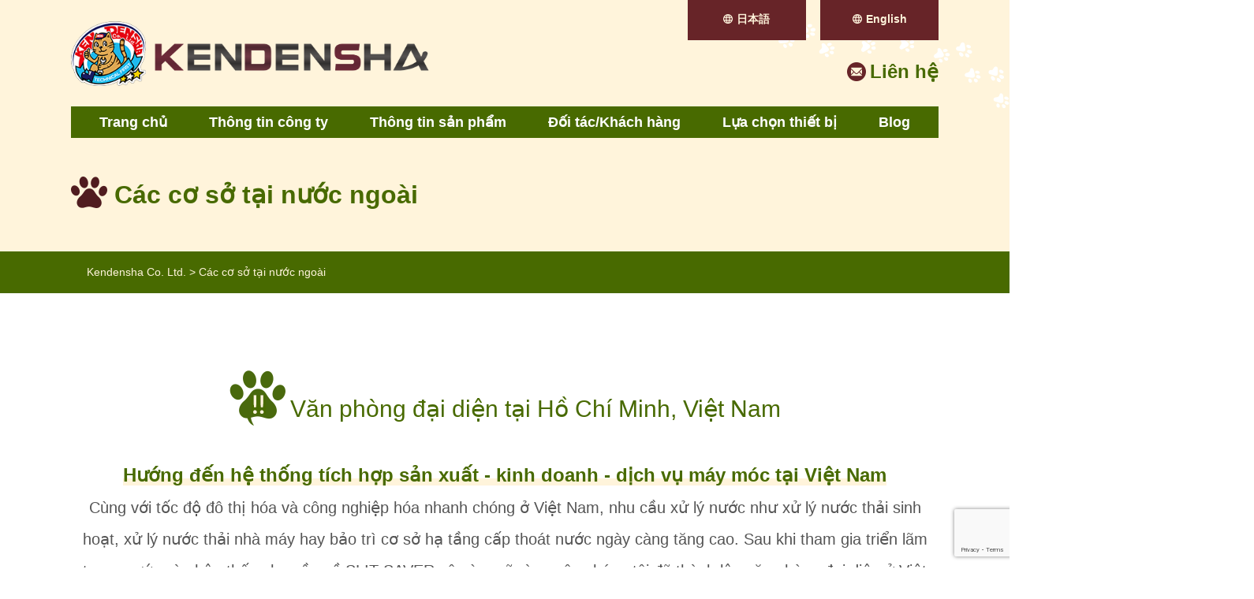

--- FILE ---
content_type: text/html; charset=UTF-8
request_url: https://kendensha.vn/access
body_size: 37737
content:
<!DOCTYPE html>
<html lang="en">
  <head>
    <meta charset="utf-8">
    <meta name="viewport" content="width=device-width, initial-scale=1.0, maximum-scale=2.0, user-scalable=yes" />
    <link rel="icon" href="/favicon.ico">

    
    <link rel="preconnect" href="https://fonts.gstatic.com">
    <link href="https://fonts.googleapis.com/css2?family=Montserrat:wght@100;200;300;400;500;600;700;800;900&display=swap" rel="stylesheet">
    <link rel="stylesheet" type="text/css" href="https://kendensha.vn/wp/wp-content/themes/kendensya/assets/css/reset.css">
    <link rel="stylesheet" type="text/css" href="https://kendensha.vn/wp/wp-content/themes/kendensya/assets/css/slick.css">
    <link rel="stylesheet" type="text/css" href="https://kendensha.vn/wp/wp-content/themes/kendensya/assets/css/scroll-hint.css">
    <link rel="stylesheet" type="text/css" href="https://kendensha.vn/wp/wp-content/themes/kendensya/assets/css/featherlight.css">
    <link rel="stylesheet" type="text/css" href="https://kendensha.vn/wp/wp-content/themes/kendensya/assets/css/lightbox.css">
    <link rel="stylesheet" type="text/css" href="https://kendensha.vn/wp/wp-content/themes/kendensya/assets/css/slick-theme.css">
    <link rel="stylesheet" type="text/css" href="https://kendensha.vn/wp/wp-content/themes/kendensya/assets/css/modal-video.css">
	<link rel="stylesheet" type="text/css" href="https://kendensha.vn/wp/wp-content/themes/kendensya/style.css?ver=1762236794">
    <!-- Global site tag (gtag.js) - Google Analytics 
    <script async src="https://www.googletagmanager.com/gtag/js?id=UA-196984708-1"></script>
    <script>
      window.dataLayer = window.dataLayer || [];
      function gtag(){dataLayer.push(arguments);}
      gtag('js', new Date());

      gtag('config', 'UA-196984708-1');
    </script>
    Global site tag-->
    <meta name='robots' content='index, follow, max-image-preview:large, max-snippet:-1, max-video-preview:-1' />
	<style>img:is([sizes="auto" i], [sizes^="auto," i]) { contain-intrinsic-size: 3000px 1500px }</style>
	
	<!-- This site is optimized with the Yoast SEO plugin v25.2 - https://yoast.com/wordpress/plugins/seo/ -->
	<title>Các cơ sở tại nước ngoài | kendensha Co.Ltd.</title>
	<link rel="canonical" href="https://kendensha.vn/access" />
	<meta property="og:locale" content="vi_VN" />
	<meta property="og:type" content="article" />
	<meta property="og:title" content="Các cơ sở tại nước ngoài | kendensha Co.Ltd." />
	<meta property="og:description" content="Văn phòng đại diện tại Hồ Chí Minh, Việt Nam Hướng đến hệ thống tích hợp sản xuất - kinh doanh - dịch vụ máy móc tại Việt NamCùng với tốc độ đô thị hóa và công nghiệp hóa nhanh chóng ở Việt Nam, nhu cầu xử lý nước như xử lý nước thải sinh [&hellip;]" />
	<meta property="og:url" content="https://kendensha.vn/access" />
	<meta property="og:site_name" content="Kendensha Co. Ltd." />
	<meta property="article:modified_time" content="2025-08-13T07:34:49+00:00" />
	<meta name="twitter:card" content="summary_large_image" />
	<meta name="twitter:label1" content="Estimated reading time" />
	<meta name="twitter:data1" content="3 minutes" />
	<script type="application/ld+json" class="yoast-schema-graph">{"@context":"https://schema.org","@graph":[{"@type":"WebPage","@id":"https://kendensha.vn/access","url":"https://kendensha.vn/access","name":"Các cơ sở tại nước ngoài | kendensha Co.Ltd.","isPartOf":{"@id":"https://kendensha.vn/#website"},"datePublished":"2021-02-10T01:12:51+00:00","dateModified":"2025-08-13T07:34:49+00:00","inLanguage":"en-GB","potentialAction":[{"@type":"ReadAction","target":["https://kendensha.vn/access"]}]},{"@type":"WebSite","@id":"https://kendensha.vn/#website","url":"https://kendensha.vn/","name":"Kendensha Co. Ltd.","description":"Just another WordPress site","potentialAction":[{"@type":"SearchAction","target":{"@type":"EntryPoint","urlTemplate":"https://kendensha.vn/?s={search_term_string}"},"query-input":{"@type":"PropertyValueSpecification","valueRequired":true,"valueName":"search_term_string"}}],"inLanguage":"en-GB"}]}</script>
	<!-- / Yoast SEO plugin. -->


<link rel='dns-prefetch' href='//ajaxzip3.github.io' />
<style id='classic-theme-styles-inline-css' type='text/css'>
/*! This file is auto-generated */
.wp-block-button__link{color:#fff;background-color:#32373c;border-radius:9999px;box-shadow:none;text-decoration:none;padding:calc(.667em + 2px) calc(1.333em + 2px);font-size:1.125em}.wp-block-file__button{background:#32373c;color:#fff;text-decoration:none}
</style>
<style id='global-styles-inline-css' type='text/css'>
:root{--wp--preset--aspect-ratio--square: 1;--wp--preset--aspect-ratio--4-3: 4/3;--wp--preset--aspect-ratio--3-4: 3/4;--wp--preset--aspect-ratio--3-2: 3/2;--wp--preset--aspect-ratio--2-3: 2/3;--wp--preset--aspect-ratio--16-9: 16/9;--wp--preset--aspect-ratio--9-16: 9/16;--wp--preset--color--black: #000000;--wp--preset--color--cyan-bluish-gray: #abb8c3;--wp--preset--color--white: #ffffff;--wp--preset--color--pale-pink: #f78da7;--wp--preset--color--vivid-red: #cf2e2e;--wp--preset--color--luminous-vivid-orange: #ff6900;--wp--preset--color--luminous-vivid-amber: #fcb900;--wp--preset--color--light-green-cyan: #7bdcb5;--wp--preset--color--vivid-green-cyan: #00d084;--wp--preset--color--pale-cyan-blue: #8ed1fc;--wp--preset--color--vivid-cyan-blue: #0693e3;--wp--preset--color--vivid-purple: #9b51e0;--wp--preset--gradient--vivid-cyan-blue-to-vivid-purple: linear-gradient(135deg,rgba(6,147,227,1) 0%,rgb(155,81,224) 100%);--wp--preset--gradient--light-green-cyan-to-vivid-green-cyan: linear-gradient(135deg,rgb(122,220,180) 0%,rgb(0,208,130) 100%);--wp--preset--gradient--luminous-vivid-amber-to-luminous-vivid-orange: linear-gradient(135deg,rgba(252,185,0,1) 0%,rgba(255,105,0,1) 100%);--wp--preset--gradient--luminous-vivid-orange-to-vivid-red: linear-gradient(135deg,rgba(255,105,0,1) 0%,rgb(207,46,46) 100%);--wp--preset--gradient--very-light-gray-to-cyan-bluish-gray: linear-gradient(135deg,rgb(238,238,238) 0%,rgb(169,184,195) 100%);--wp--preset--gradient--cool-to-warm-spectrum: linear-gradient(135deg,rgb(74,234,220) 0%,rgb(151,120,209) 20%,rgb(207,42,186) 40%,rgb(238,44,130) 60%,rgb(251,105,98) 80%,rgb(254,248,76) 100%);--wp--preset--gradient--blush-light-purple: linear-gradient(135deg,rgb(255,206,236) 0%,rgb(152,150,240) 100%);--wp--preset--gradient--blush-bordeaux: linear-gradient(135deg,rgb(254,205,165) 0%,rgb(254,45,45) 50%,rgb(107,0,62) 100%);--wp--preset--gradient--luminous-dusk: linear-gradient(135deg,rgb(255,203,112) 0%,rgb(199,81,192) 50%,rgb(65,88,208) 100%);--wp--preset--gradient--pale-ocean: linear-gradient(135deg,rgb(255,245,203) 0%,rgb(182,227,212) 50%,rgb(51,167,181) 100%);--wp--preset--gradient--electric-grass: linear-gradient(135deg,rgb(202,248,128) 0%,rgb(113,206,126) 100%);--wp--preset--gradient--midnight: linear-gradient(135deg,rgb(2,3,129) 0%,rgb(40,116,252) 100%);--wp--preset--font-size--small: 13px;--wp--preset--font-size--medium: 20px;--wp--preset--font-size--large: 36px;--wp--preset--font-size--x-large: 42px;--wp--preset--spacing--20: 0.44rem;--wp--preset--spacing--30: 0.67rem;--wp--preset--spacing--40: 1rem;--wp--preset--spacing--50: 1.5rem;--wp--preset--spacing--60: 2.25rem;--wp--preset--spacing--70: 3.38rem;--wp--preset--spacing--80: 5.06rem;--wp--preset--shadow--natural: 6px 6px 9px rgba(0, 0, 0, 0.2);--wp--preset--shadow--deep: 12px 12px 50px rgba(0, 0, 0, 0.4);--wp--preset--shadow--sharp: 6px 6px 0px rgba(0, 0, 0, 0.2);--wp--preset--shadow--outlined: 6px 6px 0px -3px rgba(255, 255, 255, 1), 6px 6px rgba(0, 0, 0, 1);--wp--preset--shadow--crisp: 6px 6px 0px rgba(0, 0, 0, 1);}:where(.is-layout-flex){gap: 0.5em;}:where(.is-layout-grid){gap: 0.5em;}body .is-layout-flex{display: flex;}.is-layout-flex{flex-wrap: wrap;align-items: center;}.is-layout-flex > :is(*, div){margin: 0;}body .is-layout-grid{display: grid;}.is-layout-grid > :is(*, div){margin: 0;}:where(.wp-block-columns.is-layout-flex){gap: 2em;}:where(.wp-block-columns.is-layout-grid){gap: 2em;}:where(.wp-block-post-template.is-layout-flex){gap: 1.25em;}:where(.wp-block-post-template.is-layout-grid){gap: 1.25em;}.has-black-color{color: var(--wp--preset--color--black) !important;}.has-cyan-bluish-gray-color{color: var(--wp--preset--color--cyan-bluish-gray) !important;}.has-white-color{color: var(--wp--preset--color--white) !important;}.has-pale-pink-color{color: var(--wp--preset--color--pale-pink) !important;}.has-vivid-red-color{color: var(--wp--preset--color--vivid-red) !important;}.has-luminous-vivid-orange-color{color: var(--wp--preset--color--luminous-vivid-orange) !important;}.has-luminous-vivid-amber-color{color: var(--wp--preset--color--luminous-vivid-amber) !important;}.has-light-green-cyan-color{color: var(--wp--preset--color--light-green-cyan) !important;}.has-vivid-green-cyan-color{color: var(--wp--preset--color--vivid-green-cyan) !important;}.has-pale-cyan-blue-color{color: var(--wp--preset--color--pale-cyan-blue) !important;}.has-vivid-cyan-blue-color{color: var(--wp--preset--color--vivid-cyan-blue) !important;}.has-vivid-purple-color{color: var(--wp--preset--color--vivid-purple) !important;}.has-black-background-color{background-color: var(--wp--preset--color--black) !important;}.has-cyan-bluish-gray-background-color{background-color: var(--wp--preset--color--cyan-bluish-gray) !important;}.has-white-background-color{background-color: var(--wp--preset--color--white) !important;}.has-pale-pink-background-color{background-color: var(--wp--preset--color--pale-pink) !important;}.has-vivid-red-background-color{background-color: var(--wp--preset--color--vivid-red) !important;}.has-luminous-vivid-orange-background-color{background-color: var(--wp--preset--color--luminous-vivid-orange) !important;}.has-luminous-vivid-amber-background-color{background-color: var(--wp--preset--color--luminous-vivid-amber) !important;}.has-light-green-cyan-background-color{background-color: var(--wp--preset--color--light-green-cyan) !important;}.has-vivid-green-cyan-background-color{background-color: var(--wp--preset--color--vivid-green-cyan) !important;}.has-pale-cyan-blue-background-color{background-color: var(--wp--preset--color--pale-cyan-blue) !important;}.has-vivid-cyan-blue-background-color{background-color: var(--wp--preset--color--vivid-cyan-blue) !important;}.has-vivid-purple-background-color{background-color: var(--wp--preset--color--vivid-purple) !important;}.has-black-border-color{border-color: var(--wp--preset--color--black) !important;}.has-cyan-bluish-gray-border-color{border-color: var(--wp--preset--color--cyan-bluish-gray) !important;}.has-white-border-color{border-color: var(--wp--preset--color--white) !important;}.has-pale-pink-border-color{border-color: var(--wp--preset--color--pale-pink) !important;}.has-vivid-red-border-color{border-color: var(--wp--preset--color--vivid-red) !important;}.has-luminous-vivid-orange-border-color{border-color: var(--wp--preset--color--luminous-vivid-orange) !important;}.has-luminous-vivid-amber-border-color{border-color: var(--wp--preset--color--luminous-vivid-amber) !important;}.has-light-green-cyan-border-color{border-color: var(--wp--preset--color--light-green-cyan) !important;}.has-vivid-green-cyan-border-color{border-color: var(--wp--preset--color--vivid-green-cyan) !important;}.has-pale-cyan-blue-border-color{border-color: var(--wp--preset--color--pale-cyan-blue) !important;}.has-vivid-cyan-blue-border-color{border-color: var(--wp--preset--color--vivid-cyan-blue) !important;}.has-vivid-purple-border-color{border-color: var(--wp--preset--color--vivid-purple) !important;}.has-vivid-cyan-blue-to-vivid-purple-gradient-background{background: var(--wp--preset--gradient--vivid-cyan-blue-to-vivid-purple) !important;}.has-light-green-cyan-to-vivid-green-cyan-gradient-background{background: var(--wp--preset--gradient--light-green-cyan-to-vivid-green-cyan) !important;}.has-luminous-vivid-amber-to-luminous-vivid-orange-gradient-background{background: var(--wp--preset--gradient--luminous-vivid-amber-to-luminous-vivid-orange) !important;}.has-luminous-vivid-orange-to-vivid-red-gradient-background{background: var(--wp--preset--gradient--luminous-vivid-orange-to-vivid-red) !important;}.has-very-light-gray-to-cyan-bluish-gray-gradient-background{background: var(--wp--preset--gradient--very-light-gray-to-cyan-bluish-gray) !important;}.has-cool-to-warm-spectrum-gradient-background{background: var(--wp--preset--gradient--cool-to-warm-spectrum) !important;}.has-blush-light-purple-gradient-background{background: var(--wp--preset--gradient--blush-light-purple) !important;}.has-blush-bordeaux-gradient-background{background: var(--wp--preset--gradient--blush-bordeaux) !important;}.has-luminous-dusk-gradient-background{background: var(--wp--preset--gradient--luminous-dusk) !important;}.has-pale-ocean-gradient-background{background: var(--wp--preset--gradient--pale-ocean) !important;}.has-electric-grass-gradient-background{background: var(--wp--preset--gradient--electric-grass) !important;}.has-midnight-gradient-background{background: var(--wp--preset--gradient--midnight) !important;}.has-small-font-size{font-size: var(--wp--preset--font-size--small) !important;}.has-medium-font-size{font-size: var(--wp--preset--font-size--medium) !important;}.has-large-font-size{font-size: var(--wp--preset--font-size--large) !important;}.has-x-large-font-size{font-size: var(--wp--preset--font-size--x-large) !important;}
:where(.wp-block-post-template.is-layout-flex){gap: 1.25em;}:where(.wp-block-post-template.is-layout-grid){gap: 1.25em;}
:where(.wp-block-columns.is-layout-flex){gap: 2em;}:where(.wp-block-columns.is-layout-grid){gap: 2em;}
:root :where(.wp-block-pullquote){font-size: 1.5em;line-height: 1.6;}
</style>
<link rel='stylesheet' id='contact-form-7-css' href='https://kendensha.vn/wp/wp-content/plugins/contact-form-7/includes/css/styles.css' type='text/css' media='all' />
<script type="text/javascript" src="https://kendensha.vn/wp/wp-includes/js/jquery/jquery.min.js" id="jquery-core-js"></script>
<script type="text/javascript" src="https://kendensha.vn/wp/wp-includes/js/jquery/jquery-migrate.min.js" id="jquery-migrate-js"></script>
<link rel="EditURI" type="application/rsd+xml" title="RSD" href="https://kendensha.vn/wp/xmlrpc.php?rsd" />
<link rel='shortlink' href='https://kendensha.vn/?p=497' />
<!-- Google Tag Manager -->
<script>(function(w,d,s,l,i){w[l]=w[l]||[];w[l].push({'gtm.start':
new Date().getTime(),event:'gtm.js'});var f=d.getElementsByTagName(s)[0],
j=d.createElement(s),dl=l!='dataLayer'?'&l='+l:'';j.async=true;j.src=
'https://www.googletagmanager.com/gtm.js?id='+i+dl;f.parentNode.insertBefore(j,f);
})(window,document,'script','dataLayer','GTM-PMGX277');</script>
<!-- End Google Tag Manager --><link rel="alternate" href="https://www.kendensha.co.jp/access" hreflang="ja" />
<link rel="alternate" href="https://kendensha.com/access" hreflang="en" />
<link rel="alternate" href="https://kendensha.vn/access" hreflang="vi" />
<link rel="alternate" href="https://kendensha.com/access" hreflang="x-default" />
<style type="text/css"></style><style type="text/css">.recentcomments a{display:inline !important;padding:0 !important;margin:0 !important;}</style>  </head>
  <body>
  <div class="headers">
    <div class="headers_inner">
    <header id="header">
      <div class="header_contents pc_only">
        <div class="h_logs">
                      <div class="logo_img">
              <a href="https://kendensha.vn">
              <img src="https://kendensha.vn/wp/wp-content/themes/kendensya/assets/img/common/logo.png">
              </a>
            </div>
            <div class="logo_text">
              <a href="https://kendensha.vn">
                <img src="https://kendensha.vn/wp/wp-content/themes/kendensya/assets/img/en/logo_txt_new02.png" alt="kendensha Co.Ltd.">
              </a>
            </div>
                  </div>
        <div class="h_sav_navi">
          <div class="language_navi">
            <div class="change_eng">
              <a href="https://www.kendensha.co.jp/">日本語</a>
            </div>
            <div class="change_eng">
              <a href="https://www.kendensha.com/">English</a>
            </div>
          </div>
          <ul>
            <!-- <li class="navi_tel">

              <a href="tel:03-6423-7032"><span class="tel_label">Tokyo Sales Office</span>03-6423-7032</a>
            </li>
            <li class="navi_tel">
              <a href="tel:0853-28-1818"><span class="tel_label">Headquarters and Main Factory</span>0853-28-1818</a>
            </li> -->
            <li class="navi_mail">
              <a href="https://kendensha.vn/enquiry-list">Liên hệ</a>
            </li>
          </ul>
        </div>
      </div><!-- .header_contents -->

      <div class=" header_cnt sp_only">
        <div class="header_inner">
          <div class="spHeaderInner">
            <div class="spLogos">
                            <p class="spLogo">
                <a href="https://kendensha.vn">
                  <img src="https://kendensha.vn/wp/wp-content/themes/kendensya/assets/img/common/logo.png">
                  <img src="https://kendensha.vn/wp/wp-content/themes/kendensya/assets/img/en/logo_txt_new02.png" alt="kendensha Co.Ltd.">
                </a>
              </p>
                        </div>

            <div class="head_link_btn">
              <ul>
              <li><a id="modalOpen">Language</a></li>
              </ul>
            </div>
            <div id="modalBox">
              <p class="closeBtn">
              <img src="https://kendensha.vn/wp/wp-content/themes/kendensya/assets/img/common/icon-close.png" alt="モーダルを閉じる">
              </p>
              <ul class="lang_site_link">
               <li>
                <a href="https://www.kendensha.co.jp/">日本語</a>
              </li>
                <li>
                  <a href="https://kendensha.com/">English</a>
                </li>
              </ul>
            </div>

            <nav class="spNavi">
              <a class="SPNaviTrigger"></a>
              <div class="SPNaviInner">
                <ul class="spNavigation">
                  <li class="topNavi"><a href="https://kendensha.vn">Trang chủ</a></li>
                  <li><span class="topNavi"><a href="https://kendensha.vn/about">Thông tin công ty</a></span>
                        <ul>
                          <li><a href="https://kendensha.vn/about">Giới thiệu về công ty</a></li>
                          <li><a href="https://kendensha.vn/access">Các cơ sở tại nước ngoài</a></li>
                        </ul>
                  </li>
                  <li><span class="topNavi"><a href="https://kendensha.vn/product">Thông tin sản phẩm</a></span>
                        <ul>
                          <li><a href="https://kendensha.vn/product/kds-separator">Máy phân tách chất lỏng - rắn SLIT SAVER </a></li>
                          <li><a href="https://kendensha.vn/product/cf-screen">Thiết bị chuyên dụng loại bỏ tạp chất CF SCREEN</a></li>
                          <li><a href="https://kendensha.vn/product/kds-dewatering-system">Máy tách ép bùn SLIT SAVER SYSTEM</a></li>
                          <!-- <li><a href="https://kendensha.vn/product/dbsp">Máy ép bùn trục vít vi sai đồng trục / Dòng DBSP</a></li> -->
                          <li><a href="https://kendensha.vn/product/polymer-preparation-system">Thiết bị pha - cấp chất keo tụ tự động</a></li>
                          <li><a href="https://kendensha.vn/product/flocculant">Chất keo tụ - Hóa chất</a></li>
                          <li><a href="https://kendensha.vn/category/development-info">Thông tin phát triển</a></li>
                        </ul>
                  </li>
                  <li><span class="topNavi"><a href="https://kendensha.vn/installation-list">Đối tác/Khách hàng</a></span>
                    <ul>
                      <li><a href="https://kendensha.vn/movies">Video thực tế</a></li>
                    </ul>
                  </li>
                  <li class="topNavi"><a href="https://kendensha.vn/product-simulation">Lựa chọn thiết bị</a></li>
                  <li class="topNavi"><a href="https://kendensha.vn/trouble">Công cụ chẩn đoán sự cố</a></li>
                  <li class="topNavi"><a href="https://kendensha.vn/enquiry-list">Liên hệ</a></li>
                  <li class="topNavi"><a href="https://kendensha.vn/category/blog">Blog</a></li>
                  <li class="topNavi"><a href="https://kendensha.vn/category/news">Tin tức</a></li>
                  <li class="topNavi"><a href="https://kendensha.vn/sitemap">Sơ đồ trang web</a></li>
                  <li class="topNavi"><a href="https://kendensha.vn/privacy">Chính sách bảo mật</a></li>
                </ul>
              </div>
            </nav>
          </div>
        </div>
      </div>
    </header>

    <nav class="g_navi pc_only">
      <div class="g_navi_contents">
        <ul class="g_navi_lists">
          <li><a href="https://kendensha.vn">Trang chủ</a></li>
          <li class="a_navi"><a href="https://kendensha.vn/about">Thông tin công ty</a>
            <ul>
            <li><a href="https://kendensha.vn/about">Giới thiệu về công ty</a></li>
              <li><a href="https://kendensha.vn/access">Các cơ sở tại nước ngoài</a></li>
            </ul>
          </li>
          <li class="a_navi"><a href="https://kendensha.vn/product">Thông tin sản phẩm</a>
                <ul>
                  <li><a href="https://kendensha.vn/product/kds-separator">Máy phân tách chất lỏng - rắn SLIT SAVER</a></li>
                  <li><a href="https://kendensha.vn/product/cf-screen">Thiết bị chuyên dụng loại bỏ tạp chất CF SCREEN</a></li>
                  <li><a href="https://kendensha.vn/product/kds-dewatering-system">Máy tách ép bùn SLIT SAVER SYSTEM</a></li>
                  <!-- li><a href="https://kendensha.vn/product/dbsp">Máy ép bùn trục vít vi sai đồng trục / Dòng DBSP</a></li -->
                  <li><a href="https://kendensha.vn/product/polymer-preparation-system">Thiết bị pha - cấp chất keo tụ tự động</a></li>
                  <li><a href="https://kendensha.vn/product/flocculant">Chất keo tụ - Hóa chất</a></li>
                  <li><a href="https://kendensha.vn/category/development-info">Thông tin phát triển</a></li>
                </ul>
          </li>
          <li class="a_navi"><a href="https://kendensha.vn/installation-list">Đối tác/Khách hàng</a>
            <ul>
              <li><a href="https://kendensha.vn/movies">Video thực tế</a></li>
            </ul>
          </li>
          <li><a href="https://kendensha.vn/product-simulation">Lựa chọn thiết bị</a></li>
          <li><a href="https://kendensha.vn/category/blog">Blog</a></li>
        </ul>
      </div>
    </nav>
    </div>

    
      </div><!-- .headers -->
      <div class="page_header">
        <div class="page_header_content">
                      <h1 class="page_header_ttl">
                              Các cơ sở tại nước ngoài                          </h1>
                  </div>
      </div>

       <div class="breadcrumb_line">
        <div class="breadcrumb-area">
        <!-- Breadcrumb NavXT 7.4.1 -->
<span property="itemListElement" typeof="ListItem"><a property="item" typeof="WebPage" title="Go to Kendensha Co. Ltd.." href="https://kendensha.vn" class="home" ><span property="name">Kendensha Co. Ltd.</span></a><meta property="position" content="1"></span> &gt; <span property="itemListElement" typeof="ListItem"><span property="name" class="post post-page current-item">Các cơ sở tại nước ngoài</span><meta property="url" content="https://kendensha.vn/access"><meta property="position" content="2"></span>        </div>
      </div>

    
  <div id="container">

    <!-- 固定ページループ -->
          <section class="page_frame1 page_access">
	<div class="page_contents page_access_inner">
		<div class="content_head">
			<h2><span>Văn phòng đại diện tại Hồ Chí Minh, Việt Nam</span></h2>
		</div>
		<div class="page_main_txt">
			<p><span class="main_txt_pickup">Hướng đến hệ thống tích hợp sản xuất - kinh doanh - dịch vụ máy móc tại Việt Nam</span><br />Cùng với tốc độ đô thị hóa và công nghiệp hóa nhanh chóng ở Việt Nam, nhu cầu xử lý nước như xử lý nước thải sinh hoạt, xử lý nước thải nhà máy hay bảo trì cơ sở hạ tầng cấp thoát nước ngày càng tăng cao. Sau khi tham gia triển lãm trong nước và nhận thấy nhu cầu về SLIT SAVER vô cùng rõ ràng nên chúng tôi đã thành lập văn phòng đại diện ở Việt Nam.</p>
		</div>
		<div class="access_info_box">
			<figure class="acceess_img"><img decoding="async" src="https://kendensha.vn/wp/wp-content/themes/kendensya/assets/img/access/img_vietnam.jpg" alt="Vietnam Office" />
				<figcaption>Hình ảnh tại triển lãm Việt Nam</figcaption>
			</figure>
			<div class="access_text">
				<div class="access_data">
					<dl>
						<dt>Địa chỉ</dt>
						<dd>SAV3-02.08 The Sun Avenue, Số 28 Mai Chí Thọ, Phường Bình Trưng, TP. Hồ Chí Minh<br>TEL: (+84} 28 3620 1809</dd>
					</dl>
					<dl>
					<dt>Thời gian thành lập</dt>
						<dd>Tháng 6 năm 2019, thành lập văn phòng đại diện tại thành phố Hồ Chí Minh, Việt Nam</dd>
					</dl>
					<dl> <dt>Nội dung kinh doanh</dt>
						<dd>Khảo sát nhu cầu thực tế đối với máy tách ép bùn của công ty Kendensha và thiết bị môi trường tại các cơ sở xử lý nước thải tại Việt Nam</dd>
					</dl>
					<dl> <dt>Hoạt động hiện tại</dt>
						<dd>Tháng 6 năm 2019: Thành lập văn phòng đại diện tại thành phố Hồ Chí Minh, Việt Nam<br>
Tháng 8 năm 2019: Trưng bày tại triển lãm NGHỆ AN 2019<br>
Tháng 10 năm 2019: Trưng bày tại triển lãm METALEX VIETNAM 2019<br>
Tháng 11 năm 2019: Trưng bày tại triển lãm VIETWATER 2019</dd>
					</dl>
				</div>
				<div class="more_btn"><a href="https://kendensha.vn/installation-list">Xem thành tích</a></div>
			</div>
		</div>
	</div>
</section>
<section class="page_frame2 page_access">
	<div class="page_contents page_access_inner">
		<div class="content_head">
			<h2><span>Công ty liên doanh sản xuất và phân phối tại Thái Lan</span></h2>
		</div>
		<div class="page_main_txt">
			<p><span class="main_txt_pickup">Từ giai đoạn thăm dò thị trường ban đầu,<br>cho đến giai đoạn tiến hành phát triển tại ASEAN</span><br />Xuất khẩu sang khu vực Đông Á như Trung Quốc và Hàn Quốc là bước đầu tiên trong công cuộc mở rộng quy mô ra thị trường quốc tế của công ty chúng tôi. Năm 2015, khi tham gia hội nghị thương mại do tỉnh Shimane tổ chức, chúng tôi đã có cơ duyên gặp ngài Bueng Rat - giám đốc đại diện của công ty liên doanh hiện tại.<br>Trong khi tại Nhật Bản hầu hết đều đã phổ cập khu cấp xử lý nước, và nhu cầu chủ yếu chỉ là thay thế các thiết bị cũ do hư hỏng, thì tại các nước ASEAN nhu cầu lắp đặt hạ tầng cơ sở xử lý nước vẫn còn khá lớn. Vì vậy để đáp ứng nhu cầu đó, chúng tôi quyết định mở rộng thị trường để đưa sản phẩm tới quý khách hàng dễ dàng hơn. </p>
		</div>
		<div class="access_info_box">
			<figure class="acceess_img"><img decoding="async" src="https://kendensha.vn/wp/wp-content/themes/kendensya/assets/img/access/img_tai.jpg" alt="Building of C.C. KENDENSHA in Thailand" />
				<figcaption>Trụ sở công ty - Nhà máy tại Thái Lan</figcaption>
			</figure>
			<div class="access_text">
				<div class="access_data">
					<dl> <dt>Địa chỉ</dt>
						<dd>C.C.KENDENSHA Co. ,Ltd<br>
29 Moo 8 Saladaeng 11 Rd, Saladaeng 11 Rd, Saladaeng<br>
A.Bangnampreow, Chachoengsao, 24000 Thái Lan<br />TEL : +66 211 114 81656<br>URL : <a href="https://cc-kendensha.com/en/" target="_blank" rel="noopener noreferrer" style="display:inline;">https://cc-kendensha.com</a></dd>
					</dl>
					<dl> <dt>Thời gian thành lập</dt>
						<dd>Năm 2015, thành lập công ty liên doanh C.C.KENDENSHA Co.,Ltd tại Thái Lan</dd>
					</dl>
					<dl> <dt>Mục tiêu kinh doanh</dt>
						<dd>Sản xuất và phân phối sản phẩm chính hãng của công ty đến các nước Đông Nam Á như Thái Lan, Việt Nam, Indonesia... </dd>
					</dl>
					<dl> <dt>Nội dung kinh doanh</dt>
						<dd>Thiết kế - sản xuất - buôn bán - bảo dưỡng các thiết bị xử lý nước thải.</dd>
					</dl>
				</div>
				<div class="more_btn"><a href="https://kendensha.vn/installation-list">Xem thành tích</a></div>
			</div>
		</div>
	</div>
</section>        <!-- 固定ページループここまで -->
  </div>
  <!-- ▲ Container END -->

<div class="page_top">
	<a href="#">
		<img src="https://kendensha.vn/wp/wp-content/themes/kendensya/assets/img/vn/pagetop_reddish_brown.png" alt="">
	</a>
</div>
<footer class="footer">
			<div class="footer_access_lists">
			<dl>
				<dt>Kendensha Co. Ltd.<br>(Trụ sở chính)</dt>
				<dd>
					<p>〒693-0043 15-1372 thị trấn Nagahama, thành phố Izumo, tỉnh Shimanen</p>
					<p>TEL : 0853-28-1818</p>
					<p>Fax : 0853-38-2858</p>
				</dd>
			</dl>
			<dl>
				<dt>Kendensha Co. Ltd.<br>(Văn phòng kinh doanh Tokyo)</dt>
				<dd>
					<p>〒144-0034　Phòng 201, tòa nhà Grand Status Nishikojiya 5-11-2 Nishikojiya, quận Ota, Tokyo</p>
					<p>TEL：03-6423-7032 (Người phụ trách: Mr. Ishikawa)</p>
					<p>Fax : +81 (0)3 6423 7036</p>
				</dd>
			</dl>
				<dl>
				<dt>Nhà máy tại Thái Lan</dt>
				<dd>
					<p>C.C.KENDENSHA Co. ,Ltd<br>29 Moo 8 Saladaeng 11 Rd, Saladaeng 11 Rd, Saladaeng<br>A.Bangnampreow, Chachoengsao,  24000 Thái Lan</p>
					<p>TEL : +66 211 114 8165</p>
					<p>URL : <a href="https://cc-kendensha.com/en/" target="_blank" rel="noopener noreferrer" style="display:inline;">https://cc-kendensha.com</a></p>
				</dd>
			</dl>
			<dl>
				<dt>VPĐD KENDENSHA CO., LTD. <br>TẠI TP. HỒ CHÍ MINH</dt>
				<dd>
					<p>SAV3-02.08 The Sun Avenue, <br>Số 28 Mai Chí Thọ, <br>Phường Bình Trưng, <br>TP. Hồ Chí Minh <br>Việt Nam.<br> TEL: (+84) 28 3620 1809</p>
				</dd>
                <div class="social_media_link">
                <ul>
                    <li>
                <p><a href="https://www.facebook.com/kendensha.vn/" target="_blank" rel="noopener noreferrer">
                    <img src="https://kendensha.vn/wp/wp-content/themes/kendensya/assets/img/common/facebook.png" alt="facebook link">Facebook</a></p></li>
                    <li>
                <p><a href="https://www.youtube.com/channel/UCEw7tYrlGIXiVZDQV99LHHg" target="_blank" rel="noopener noreferrer">
                    <img src="https://kendensha.vn/wp/wp-content/themes/kendensya/assets/img/common/youtube.png" alt="youtube channel link">Youtube</a></p></li>
                </ul>
            </div>
			</dl>
		</div>
		<div class="f_navi">
		<ul>
			<li><a href="https://kendensha.vn">Trang chủ</a></li>
			<li><a href="https://kendensha.vn/about">Thông tin công ty</a></li>
			<li><a href="https://kendensha.vn/product">Thông tin sản phẩm</a></li>
			<li><a href="https://kendensha.vn/product-simulation">Mô phỏng sản phẩm</a></li>
			<li><a href="https://kendensha.vn/category/blog">Blog</a></li>
			<li><a href="https://kendensha.vn/category/development-info">Thông tin phát triển</a></li>
		</ul>
		<ul>
			<li><a href="https://kendensha.vn/access">Các cơ sở tại nước ngoài</a></li>
			<li><a href="https://kendensha.vn/trouble">Công cụ chẩn đoán sự cố</a></li>
			<li><a href="https://kendensha.vn/enquiry-list">Liên hệ</a></li>
			<li><a href="https://kendensha.vn/category/news">Tin tức</a></li>
			<li><a href="https://kendensha.vn/sitemap">Sơ đồ trang web</a></li>
			<li><a href="https://kendensha.vn/privacy">Chính sách bảo mật</a></li>
		</ul>
	</div>
	<small class="copy_txt">Copyright (C) kendensha Co.Ltd. All Rights Reserved.​</small>
</footer>


<script src="//ajax.googleapis.com/ajax/libs/jquery/3.4.1/jquery.min.js"></script>
<script src="https://kendensha.vn/wp/wp-content/themes/kendensya/assets/js/lib/jquery.autoKana.js"></script>
<script src="https://kendensha.vn/wp/wp-content/themes/kendensya/assets/js/lib/jquery.mb.YTPlayer.min.js"></script>
<script src="https://kendensha.vn/wp/wp-content/themes/kendensya/assets/js/lib/slick.min.js"></script>
<script src="https://kendensha.vn/wp/wp-content/themes/kendensya/assets/js/lib/scroll-hint.min.js"></script>
<script src="https://kendensha.vn/wp/wp-content/themes/kendensya/assets/js/lib/featherlight.js"></script>
<script src="https://kendensha.vn/wp/wp-content/themes/kendensya/assets/js/lib/lightbox.js"></script>
<script src="https://kendensha.vn/wp/wp-content/themes/kendensya/assets/js/lib/modal-video.min.js"></script>
<script src="https://kendensha.vn/wp/wp-content/themes/kendensya/assets/js/common.js"></script>






<script>
	$(function(){
		//YouTube掲載用
		$('#js-mainvisualVideo').YTPlayer();
	});
</script>

<script>
(function () {
	if ($(".js-modal-video").length) {
		$(".js-modal-video").modalVideo({
			channel: "youtube",
			youtube: {
				rel: 0,
				autoplay: 0,
				controls: 0,
			},
		});
	}
})();
</script>




<script type="speculationrules">
{"prefetch":[{"source":"document","where":{"and":[{"href_matches":"\/*"},{"not":{"href_matches":["\/wp\/wp-*.php","\/wp\/wp-admin\/*","\/wp\/wp-content\/uploads\/*","\/wp\/wp-content\/*","\/wp\/wp-content\/plugins\/*","\/wp\/wp-content\/themes\/kendensya\/*","\/*\\?(.+)"]}},{"not":{"selector_matches":"a[rel~=\"nofollow\"]"}},{"not":{"selector_matches":".no-prefetch, .no-prefetch a"}}]},"eagerness":"conservative"}]}
</script>
<!--Start of Tawk.to Script-->
<script type="text/javascript">
var Tawk_API=Tawk_API||{}, Tawk_LoadStart=new Date();
(function(){
var s1=document.createElement("script"),s0=document.getElementsByTagName("script")[0];
s1.async=true;
s1.src='https://embed.tawk.to/6124b130d6e7610a49b1b2d3/1fdrl8a00';
s1.charset='UTF-8';
s1.setAttribute('crossorigin','*');
s0.parentNode.insertBefore(s1,s0);
})();
</script>
<!--End of Tawk.to Script-->
<!-- Google Code for tawk.to Chat Conversion -->
<script type="text/javascript">
var Tawk_API = Tawk_API || {};
Tawk_API.onChatStarted = function(){   
      gtag('event', 'conversion', {'send_to': 'AW-387474847/B4PuCN_wyu4CEJ_L4bgB'});
};
</script><script type="text/javascript" src="https://kendensha.vn/wp/wp-includes/js/dist/hooks.min.js" id="wp-hooks-js"></script>
<script type="text/javascript" src="https://kendensha.vn/wp/wp-includes/js/dist/i18n.min.js" id="wp-i18n-js"></script>
<script type="text/javascript" id="wp-i18n-js-after">
/* <![CDATA[ */
wp.i18n.setLocaleData( { 'text direction\u0004ltr': [ 'ltr' ] } );
/* ]]> */
</script>
<script type="text/javascript" src="https://kendensha.vn/wp/wp-content/plugins/contact-form-7/includes/swv/js/index.js" id="swv-js"></script>
<script type="text/javascript" id="contact-form-7-js-translations">
/* <![CDATA[ */
( function( domain, translations ) {
	var localeData = translations.locale_data[ domain ] || translations.locale_data.messages;
	localeData[""].domain = domain;
	wp.i18n.setLocaleData( localeData, domain );
} )( "contact-form-7", {"translation-revision-date":"2024-05-21 11:58:24+0000","generator":"GlotPress\/4.0.1","domain":"messages","locale_data":{"messages":{"":{"domain":"messages","plural-forms":"nplurals=2; plural=n != 1;","lang":"en_GB"},"Error:":["Error:"]}},"comment":{"reference":"includes\/js\/index.js"}} );
/* ]]> */
</script>
<script type="text/javascript" id="contact-form-7-js-before">
/* <![CDATA[ */
var wpcf7 = {
    "api": {
        "root": "https:\/\/kendensha.vn\/wp-json\/",
        "namespace": "contact-form-7\/v1"
    }
};
/* ]]> */
</script>
<script type="text/javascript" src="https://kendensha.vn/wp/wp-content/plugins/contact-form-7/includes/js/index.js" id="contact-form-7-js"></script>
<script type="text/javascript" src="https://ajaxzip3.github.io/ajaxzip3.js" id="ajaxzip3-js"></script>
<script type="text/javascript" src="https://www.google.com/recaptcha/api.js?render=6LfdggEbAAAAAFEq7gU6P6iKIArMEn9jTpEoBmcb" id="google-recaptcha-js"></script>
<script type="text/javascript" src="https://kendensha.vn/wp/wp-includes/js/dist/vendor/wp-polyfill.min.js" id="wp-polyfill-js"></script>
<script type="text/javascript" id="wpcf7-recaptcha-js-before">
/* <![CDATA[ */
var wpcf7_recaptcha = {
    "sitekey": "6LfdggEbAAAAAFEq7gU6P6iKIArMEn9jTpEoBmcb",
    "actions": {
        "homepage": "homepage",
        "contactform": "contactform"
    }
};
/* ]]> */
</script>
<script type="text/javascript" src="https://kendensha.vn/wp/wp-content/plugins/contact-form-7/modules/recaptcha/index.js" id="wpcf7-recaptcha-js"></script>
  <script type="text/javascript">
    jQuery(function($) {
      jQuery('input[name="zip"]').keyup(function(e) {
        AjaxZip3.zip2addr('zip', '', 'address', 'address');
      })
    });
  </script>
</body>
</html><!-- WP Fastest Cache file was created in 0.115 seconds, on November 4, 2025 @ 3:13 PM -->

--- FILE ---
content_type: text/html; charset=utf-8
request_url: https://www.google.com/recaptcha/api2/anchor?ar=1&k=6LfdggEbAAAAAFEq7gU6P6iKIArMEn9jTpEoBmcb&co=aHR0cHM6Ly9rZW5kZW5zaGEudm46NDQz&hl=en&v=N67nZn4AqZkNcbeMu4prBgzg&size=invisible&anchor-ms=20000&execute-ms=30000&cb=28hjago45jzz
body_size: 48782
content:
<!DOCTYPE HTML><html dir="ltr" lang="en"><head><meta http-equiv="Content-Type" content="text/html; charset=UTF-8">
<meta http-equiv="X-UA-Compatible" content="IE=edge">
<title>reCAPTCHA</title>
<style type="text/css">
/* cyrillic-ext */
@font-face {
  font-family: 'Roboto';
  font-style: normal;
  font-weight: 400;
  font-stretch: 100%;
  src: url(//fonts.gstatic.com/s/roboto/v48/KFO7CnqEu92Fr1ME7kSn66aGLdTylUAMa3GUBHMdazTgWw.woff2) format('woff2');
  unicode-range: U+0460-052F, U+1C80-1C8A, U+20B4, U+2DE0-2DFF, U+A640-A69F, U+FE2E-FE2F;
}
/* cyrillic */
@font-face {
  font-family: 'Roboto';
  font-style: normal;
  font-weight: 400;
  font-stretch: 100%;
  src: url(//fonts.gstatic.com/s/roboto/v48/KFO7CnqEu92Fr1ME7kSn66aGLdTylUAMa3iUBHMdazTgWw.woff2) format('woff2');
  unicode-range: U+0301, U+0400-045F, U+0490-0491, U+04B0-04B1, U+2116;
}
/* greek-ext */
@font-face {
  font-family: 'Roboto';
  font-style: normal;
  font-weight: 400;
  font-stretch: 100%;
  src: url(//fonts.gstatic.com/s/roboto/v48/KFO7CnqEu92Fr1ME7kSn66aGLdTylUAMa3CUBHMdazTgWw.woff2) format('woff2');
  unicode-range: U+1F00-1FFF;
}
/* greek */
@font-face {
  font-family: 'Roboto';
  font-style: normal;
  font-weight: 400;
  font-stretch: 100%;
  src: url(//fonts.gstatic.com/s/roboto/v48/KFO7CnqEu92Fr1ME7kSn66aGLdTylUAMa3-UBHMdazTgWw.woff2) format('woff2');
  unicode-range: U+0370-0377, U+037A-037F, U+0384-038A, U+038C, U+038E-03A1, U+03A3-03FF;
}
/* math */
@font-face {
  font-family: 'Roboto';
  font-style: normal;
  font-weight: 400;
  font-stretch: 100%;
  src: url(//fonts.gstatic.com/s/roboto/v48/KFO7CnqEu92Fr1ME7kSn66aGLdTylUAMawCUBHMdazTgWw.woff2) format('woff2');
  unicode-range: U+0302-0303, U+0305, U+0307-0308, U+0310, U+0312, U+0315, U+031A, U+0326-0327, U+032C, U+032F-0330, U+0332-0333, U+0338, U+033A, U+0346, U+034D, U+0391-03A1, U+03A3-03A9, U+03B1-03C9, U+03D1, U+03D5-03D6, U+03F0-03F1, U+03F4-03F5, U+2016-2017, U+2034-2038, U+203C, U+2040, U+2043, U+2047, U+2050, U+2057, U+205F, U+2070-2071, U+2074-208E, U+2090-209C, U+20D0-20DC, U+20E1, U+20E5-20EF, U+2100-2112, U+2114-2115, U+2117-2121, U+2123-214F, U+2190, U+2192, U+2194-21AE, U+21B0-21E5, U+21F1-21F2, U+21F4-2211, U+2213-2214, U+2216-22FF, U+2308-230B, U+2310, U+2319, U+231C-2321, U+2336-237A, U+237C, U+2395, U+239B-23B7, U+23D0, U+23DC-23E1, U+2474-2475, U+25AF, U+25B3, U+25B7, U+25BD, U+25C1, U+25CA, U+25CC, U+25FB, U+266D-266F, U+27C0-27FF, U+2900-2AFF, U+2B0E-2B11, U+2B30-2B4C, U+2BFE, U+3030, U+FF5B, U+FF5D, U+1D400-1D7FF, U+1EE00-1EEFF;
}
/* symbols */
@font-face {
  font-family: 'Roboto';
  font-style: normal;
  font-weight: 400;
  font-stretch: 100%;
  src: url(//fonts.gstatic.com/s/roboto/v48/KFO7CnqEu92Fr1ME7kSn66aGLdTylUAMaxKUBHMdazTgWw.woff2) format('woff2');
  unicode-range: U+0001-000C, U+000E-001F, U+007F-009F, U+20DD-20E0, U+20E2-20E4, U+2150-218F, U+2190, U+2192, U+2194-2199, U+21AF, U+21E6-21F0, U+21F3, U+2218-2219, U+2299, U+22C4-22C6, U+2300-243F, U+2440-244A, U+2460-24FF, U+25A0-27BF, U+2800-28FF, U+2921-2922, U+2981, U+29BF, U+29EB, U+2B00-2BFF, U+4DC0-4DFF, U+FFF9-FFFB, U+10140-1018E, U+10190-1019C, U+101A0, U+101D0-101FD, U+102E0-102FB, U+10E60-10E7E, U+1D2C0-1D2D3, U+1D2E0-1D37F, U+1F000-1F0FF, U+1F100-1F1AD, U+1F1E6-1F1FF, U+1F30D-1F30F, U+1F315, U+1F31C, U+1F31E, U+1F320-1F32C, U+1F336, U+1F378, U+1F37D, U+1F382, U+1F393-1F39F, U+1F3A7-1F3A8, U+1F3AC-1F3AF, U+1F3C2, U+1F3C4-1F3C6, U+1F3CA-1F3CE, U+1F3D4-1F3E0, U+1F3ED, U+1F3F1-1F3F3, U+1F3F5-1F3F7, U+1F408, U+1F415, U+1F41F, U+1F426, U+1F43F, U+1F441-1F442, U+1F444, U+1F446-1F449, U+1F44C-1F44E, U+1F453, U+1F46A, U+1F47D, U+1F4A3, U+1F4B0, U+1F4B3, U+1F4B9, U+1F4BB, U+1F4BF, U+1F4C8-1F4CB, U+1F4D6, U+1F4DA, U+1F4DF, U+1F4E3-1F4E6, U+1F4EA-1F4ED, U+1F4F7, U+1F4F9-1F4FB, U+1F4FD-1F4FE, U+1F503, U+1F507-1F50B, U+1F50D, U+1F512-1F513, U+1F53E-1F54A, U+1F54F-1F5FA, U+1F610, U+1F650-1F67F, U+1F687, U+1F68D, U+1F691, U+1F694, U+1F698, U+1F6AD, U+1F6B2, U+1F6B9-1F6BA, U+1F6BC, U+1F6C6-1F6CF, U+1F6D3-1F6D7, U+1F6E0-1F6EA, U+1F6F0-1F6F3, U+1F6F7-1F6FC, U+1F700-1F7FF, U+1F800-1F80B, U+1F810-1F847, U+1F850-1F859, U+1F860-1F887, U+1F890-1F8AD, U+1F8B0-1F8BB, U+1F8C0-1F8C1, U+1F900-1F90B, U+1F93B, U+1F946, U+1F984, U+1F996, U+1F9E9, U+1FA00-1FA6F, U+1FA70-1FA7C, U+1FA80-1FA89, U+1FA8F-1FAC6, U+1FACE-1FADC, U+1FADF-1FAE9, U+1FAF0-1FAF8, U+1FB00-1FBFF;
}
/* vietnamese */
@font-face {
  font-family: 'Roboto';
  font-style: normal;
  font-weight: 400;
  font-stretch: 100%;
  src: url(//fonts.gstatic.com/s/roboto/v48/KFO7CnqEu92Fr1ME7kSn66aGLdTylUAMa3OUBHMdazTgWw.woff2) format('woff2');
  unicode-range: U+0102-0103, U+0110-0111, U+0128-0129, U+0168-0169, U+01A0-01A1, U+01AF-01B0, U+0300-0301, U+0303-0304, U+0308-0309, U+0323, U+0329, U+1EA0-1EF9, U+20AB;
}
/* latin-ext */
@font-face {
  font-family: 'Roboto';
  font-style: normal;
  font-weight: 400;
  font-stretch: 100%;
  src: url(//fonts.gstatic.com/s/roboto/v48/KFO7CnqEu92Fr1ME7kSn66aGLdTylUAMa3KUBHMdazTgWw.woff2) format('woff2');
  unicode-range: U+0100-02BA, U+02BD-02C5, U+02C7-02CC, U+02CE-02D7, U+02DD-02FF, U+0304, U+0308, U+0329, U+1D00-1DBF, U+1E00-1E9F, U+1EF2-1EFF, U+2020, U+20A0-20AB, U+20AD-20C0, U+2113, U+2C60-2C7F, U+A720-A7FF;
}
/* latin */
@font-face {
  font-family: 'Roboto';
  font-style: normal;
  font-weight: 400;
  font-stretch: 100%;
  src: url(//fonts.gstatic.com/s/roboto/v48/KFO7CnqEu92Fr1ME7kSn66aGLdTylUAMa3yUBHMdazQ.woff2) format('woff2');
  unicode-range: U+0000-00FF, U+0131, U+0152-0153, U+02BB-02BC, U+02C6, U+02DA, U+02DC, U+0304, U+0308, U+0329, U+2000-206F, U+20AC, U+2122, U+2191, U+2193, U+2212, U+2215, U+FEFF, U+FFFD;
}
/* cyrillic-ext */
@font-face {
  font-family: 'Roboto';
  font-style: normal;
  font-weight: 500;
  font-stretch: 100%;
  src: url(//fonts.gstatic.com/s/roboto/v48/KFO7CnqEu92Fr1ME7kSn66aGLdTylUAMa3GUBHMdazTgWw.woff2) format('woff2');
  unicode-range: U+0460-052F, U+1C80-1C8A, U+20B4, U+2DE0-2DFF, U+A640-A69F, U+FE2E-FE2F;
}
/* cyrillic */
@font-face {
  font-family: 'Roboto';
  font-style: normal;
  font-weight: 500;
  font-stretch: 100%;
  src: url(//fonts.gstatic.com/s/roboto/v48/KFO7CnqEu92Fr1ME7kSn66aGLdTylUAMa3iUBHMdazTgWw.woff2) format('woff2');
  unicode-range: U+0301, U+0400-045F, U+0490-0491, U+04B0-04B1, U+2116;
}
/* greek-ext */
@font-face {
  font-family: 'Roboto';
  font-style: normal;
  font-weight: 500;
  font-stretch: 100%;
  src: url(//fonts.gstatic.com/s/roboto/v48/KFO7CnqEu92Fr1ME7kSn66aGLdTylUAMa3CUBHMdazTgWw.woff2) format('woff2');
  unicode-range: U+1F00-1FFF;
}
/* greek */
@font-face {
  font-family: 'Roboto';
  font-style: normal;
  font-weight: 500;
  font-stretch: 100%;
  src: url(//fonts.gstatic.com/s/roboto/v48/KFO7CnqEu92Fr1ME7kSn66aGLdTylUAMa3-UBHMdazTgWw.woff2) format('woff2');
  unicode-range: U+0370-0377, U+037A-037F, U+0384-038A, U+038C, U+038E-03A1, U+03A3-03FF;
}
/* math */
@font-face {
  font-family: 'Roboto';
  font-style: normal;
  font-weight: 500;
  font-stretch: 100%;
  src: url(//fonts.gstatic.com/s/roboto/v48/KFO7CnqEu92Fr1ME7kSn66aGLdTylUAMawCUBHMdazTgWw.woff2) format('woff2');
  unicode-range: U+0302-0303, U+0305, U+0307-0308, U+0310, U+0312, U+0315, U+031A, U+0326-0327, U+032C, U+032F-0330, U+0332-0333, U+0338, U+033A, U+0346, U+034D, U+0391-03A1, U+03A3-03A9, U+03B1-03C9, U+03D1, U+03D5-03D6, U+03F0-03F1, U+03F4-03F5, U+2016-2017, U+2034-2038, U+203C, U+2040, U+2043, U+2047, U+2050, U+2057, U+205F, U+2070-2071, U+2074-208E, U+2090-209C, U+20D0-20DC, U+20E1, U+20E5-20EF, U+2100-2112, U+2114-2115, U+2117-2121, U+2123-214F, U+2190, U+2192, U+2194-21AE, U+21B0-21E5, U+21F1-21F2, U+21F4-2211, U+2213-2214, U+2216-22FF, U+2308-230B, U+2310, U+2319, U+231C-2321, U+2336-237A, U+237C, U+2395, U+239B-23B7, U+23D0, U+23DC-23E1, U+2474-2475, U+25AF, U+25B3, U+25B7, U+25BD, U+25C1, U+25CA, U+25CC, U+25FB, U+266D-266F, U+27C0-27FF, U+2900-2AFF, U+2B0E-2B11, U+2B30-2B4C, U+2BFE, U+3030, U+FF5B, U+FF5D, U+1D400-1D7FF, U+1EE00-1EEFF;
}
/* symbols */
@font-face {
  font-family: 'Roboto';
  font-style: normal;
  font-weight: 500;
  font-stretch: 100%;
  src: url(//fonts.gstatic.com/s/roboto/v48/KFO7CnqEu92Fr1ME7kSn66aGLdTylUAMaxKUBHMdazTgWw.woff2) format('woff2');
  unicode-range: U+0001-000C, U+000E-001F, U+007F-009F, U+20DD-20E0, U+20E2-20E4, U+2150-218F, U+2190, U+2192, U+2194-2199, U+21AF, U+21E6-21F0, U+21F3, U+2218-2219, U+2299, U+22C4-22C6, U+2300-243F, U+2440-244A, U+2460-24FF, U+25A0-27BF, U+2800-28FF, U+2921-2922, U+2981, U+29BF, U+29EB, U+2B00-2BFF, U+4DC0-4DFF, U+FFF9-FFFB, U+10140-1018E, U+10190-1019C, U+101A0, U+101D0-101FD, U+102E0-102FB, U+10E60-10E7E, U+1D2C0-1D2D3, U+1D2E0-1D37F, U+1F000-1F0FF, U+1F100-1F1AD, U+1F1E6-1F1FF, U+1F30D-1F30F, U+1F315, U+1F31C, U+1F31E, U+1F320-1F32C, U+1F336, U+1F378, U+1F37D, U+1F382, U+1F393-1F39F, U+1F3A7-1F3A8, U+1F3AC-1F3AF, U+1F3C2, U+1F3C4-1F3C6, U+1F3CA-1F3CE, U+1F3D4-1F3E0, U+1F3ED, U+1F3F1-1F3F3, U+1F3F5-1F3F7, U+1F408, U+1F415, U+1F41F, U+1F426, U+1F43F, U+1F441-1F442, U+1F444, U+1F446-1F449, U+1F44C-1F44E, U+1F453, U+1F46A, U+1F47D, U+1F4A3, U+1F4B0, U+1F4B3, U+1F4B9, U+1F4BB, U+1F4BF, U+1F4C8-1F4CB, U+1F4D6, U+1F4DA, U+1F4DF, U+1F4E3-1F4E6, U+1F4EA-1F4ED, U+1F4F7, U+1F4F9-1F4FB, U+1F4FD-1F4FE, U+1F503, U+1F507-1F50B, U+1F50D, U+1F512-1F513, U+1F53E-1F54A, U+1F54F-1F5FA, U+1F610, U+1F650-1F67F, U+1F687, U+1F68D, U+1F691, U+1F694, U+1F698, U+1F6AD, U+1F6B2, U+1F6B9-1F6BA, U+1F6BC, U+1F6C6-1F6CF, U+1F6D3-1F6D7, U+1F6E0-1F6EA, U+1F6F0-1F6F3, U+1F6F7-1F6FC, U+1F700-1F7FF, U+1F800-1F80B, U+1F810-1F847, U+1F850-1F859, U+1F860-1F887, U+1F890-1F8AD, U+1F8B0-1F8BB, U+1F8C0-1F8C1, U+1F900-1F90B, U+1F93B, U+1F946, U+1F984, U+1F996, U+1F9E9, U+1FA00-1FA6F, U+1FA70-1FA7C, U+1FA80-1FA89, U+1FA8F-1FAC6, U+1FACE-1FADC, U+1FADF-1FAE9, U+1FAF0-1FAF8, U+1FB00-1FBFF;
}
/* vietnamese */
@font-face {
  font-family: 'Roboto';
  font-style: normal;
  font-weight: 500;
  font-stretch: 100%;
  src: url(//fonts.gstatic.com/s/roboto/v48/KFO7CnqEu92Fr1ME7kSn66aGLdTylUAMa3OUBHMdazTgWw.woff2) format('woff2');
  unicode-range: U+0102-0103, U+0110-0111, U+0128-0129, U+0168-0169, U+01A0-01A1, U+01AF-01B0, U+0300-0301, U+0303-0304, U+0308-0309, U+0323, U+0329, U+1EA0-1EF9, U+20AB;
}
/* latin-ext */
@font-face {
  font-family: 'Roboto';
  font-style: normal;
  font-weight: 500;
  font-stretch: 100%;
  src: url(//fonts.gstatic.com/s/roboto/v48/KFO7CnqEu92Fr1ME7kSn66aGLdTylUAMa3KUBHMdazTgWw.woff2) format('woff2');
  unicode-range: U+0100-02BA, U+02BD-02C5, U+02C7-02CC, U+02CE-02D7, U+02DD-02FF, U+0304, U+0308, U+0329, U+1D00-1DBF, U+1E00-1E9F, U+1EF2-1EFF, U+2020, U+20A0-20AB, U+20AD-20C0, U+2113, U+2C60-2C7F, U+A720-A7FF;
}
/* latin */
@font-face {
  font-family: 'Roboto';
  font-style: normal;
  font-weight: 500;
  font-stretch: 100%;
  src: url(//fonts.gstatic.com/s/roboto/v48/KFO7CnqEu92Fr1ME7kSn66aGLdTylUAMa3yUBHMdazQ.woff2) format('woff2');
  unicode-range: U+0000-00FF, U+0131, U+0152-0153, U+02BB-02BC, U+02C6, U+02DA, U+02DC, U+0304, U+0308, U+0329, U+2000-206F, U+20AC, U+2122, U+2191, U+2193, U+2212, U+2215, U+FEFF, U+FFFD;
}
/* cyrillic-ext */
@font-face {
  font-family: 'Roboto';
  font-style: normal;
  font-weight: 900;
  font-stretch: 100%;
  src: url(//fonts.gstatic.com/s/roboto/v48/KFO7CnqEu92Fr1ME7kSn66aGLdTylUAMa3GUBHMdazTgWw.woff2) format('woff2');
  unicode-range: U+0460-052F, U+1C80-1C8A, U+20B4, U+2DE0-2DFF, U+A640-A69F, U+FE2E-FE2F;
}
/* cyrillic */
@font-face {
  font-family: 'Roboto';
  font-style: normal;
  font-weight: 900;
  font-stretch: 100%;
  src: url(//fonts.gstatic.com/s/roboto/v48/KFO7CnqEu92Fr1ME7kSn66aGLdTylUAMa3iUBHMdazTgWw.woff2) format('woff2');
  unicode-range: U+0301, U+0400-045F, U+0490-0491, U+04B0-04B1, U+2116;
}
/* greek-ext */
@font-face {
  font-family: 'Roboto';
  font-style: normal;
  font-weight: 900;
  font-stretch: 100%;
  src: url(//fonts.gstatic.com/s/roboto/v48/KFO7CnqEu92Fr1ME7kSn66aGLdTylUAMa3CUBHMdazTgWw.woff2) format('woff2');
  unicode-range: U+1F00-1FFF;
}
/* greek */
@font-face {
  font-family: 'Roboto';
  font-style: normal;
  font-weight: 900;
  font-stretch: 100%;
  src: url(//fonts.gstatic.com/s/roboto/v48/KFO7CnqEu92Fr1ME7kSn66aGLdTylUAMa3-UBHMdazTgWw.woff2) format('woff2');
  unicode-range: U+0370-0377, U+037A-037F, U+0384-038A, U+038C, U+038E-03A1, U+03A3-03FF;
}
/* math */
@font-face {
  font-family: 'Roboto';
  font-style: normal;
  font-weight: 900;
  font-stretch: 100%;
  src: url(//fonts.gstatic.com/s/roboto/v48/KFO7CnqEu92Fr1ME7kSn66aGLdTylUAMawCUBHMdazTgWw.woff2) format('woff2');
  unicode-range: U+0302-0303, U+0305, U+0307-0308, U+0310, U+0312, U+0315, U+031A, U+0326-0327, U+032C, U+032F-0330, U+0332-0333, U+0338, U+033A, U+0346, U+034D, U+0391-03A1, U+03A3-03A9, U+03B1-03C9, U+03D1, U+03D5-03D6, U+03F0-03F1, U+03F4-03F5, U+2016-2017, U+2034-2038, U+203C, U+2040, U+2043, U+2047, U+2050, U+2057, U+205F, U+2070-2071, U+2074-208E, U+2090-209C, U+20D0-20DC, U+20E1, U+20E5-20EF, U+2100-2112, U+2114-2115, U+2117-2121, U+2123-214F, U+2190, U+2192, U+2194-21AE, U+21B0-21E5, U+21F1-21F2, U+21F4-2211, U+2213-2214, U+2216-22FF, U+2308-230B, U+2310, U+2319, U+231C-2321, U+2336-237A, U+237C, U+2395, U+239B-23B7, U+23D0, U+23DC-23E1, U+2474-2475, U+25AF, U+25B3, U+25B7, U+25BD, U+25C1, U+25CA, U+25CC, U+25FB, U+266D-266F, U+27C0-27FF, U+2900-2AFF, U+2B0E-2B11, U+2B30-2B4C, U+2BFE, U+3030, U+FF5B, U+FF5D, U+1D400-1D7FF, U+1EE00-1EEFF;
}
/* symbols */
@font-face {
  font-family: 'Roboto';
  font-style: normal;
  font-weight: 900;
  font-stretch: 100%;
  src: url(//fonts.gstatic.com/s/roboto/v48/KFO7CnqEu92Fr1ME7kSn66aGLdTylUAMaxKUBHMdazTgWw.woff2) format('woff2');
  unicode-range: U+0001-000C, U+000E-001F, U+007F-009F, U+20DD-20E0, U+20E2-20E4, U+2150-218F, U+2190, U+2192, U+2194-2199, U+21AF, U+21E6-21F0, U+21F3, U+2218-2219, U+2299, U+22C4-22C6, U+2300-243F, U+2440-244A, U+2460-24FF, U+25A0-27BF, U+2800-28FF, U+2921-2922, U+2981, U+29BF, U+29EB, U+2B00-2BFF, U+4DC0-4DFF, U+FFF9-FFFB, U+10140-1018E, U+10190-1019C, U+101A0, U+101D0-101FD, U+102E0-102FB, U+10E60-10E7E, U+1D2C0-1D2D3, U+1D2E0-1D37F, U+1F000-1F0FF, U+1F100-1F1AD, U+1F1E6-1F1FF, U+1F30D-1F30F, U+1F315, U+1F31C, U+1F31E, U+1F320-1F32C, U+1F336, U+1F378, U+1F37D, U+1F382, U+1F393-1F39F, U+1F3A7-1F3A8, U+1F3AC-1F3AF, U+1F3C2, U+1F3C4-1F3C6, U+1F3CA-1F3CE, U+1F3D4-1F3E0, U+1F3ED, U+1F3F1-1F3F3, U+1F3F5-1F3F7, U+1F408, U+1F415, U+1F41F, U+1F426, U+1F43F, U+1F441-1F442, U+1F444, U+1F446-1F449, U+1F44C-1F44E, U+1F453, U+1F46A, U+1F47D, U+1F4A3, U+1F4B0, U+1F4B3, U+1F4B9, U+1F4BB, U+1F4BF, U+1F4C8-1F4CB, U+1F4D6, U+1F4DA, U+1F4DF, U+1F4E3-1F4E6, U+1F4EA-1F4ED, U+1F4F7, U+1F4F9-1F4FB, U+1F4FD-1F4FE, U+1F503, U+1F507-1F50B, U+1F50D, U+1F512-1F513, U+1F53E-1F54A, U+1F54F-1F5FA, U+1F610, U+1F650-1F67F, U+1F687, U+1F68D, U+1F691, U+1F694, U+1F698, U+1F6AD, U+1F6B2, U+1F6B9-1F6BA, U+1F6BC, U+1F6C6-1F6CF, U+1F6D3-1F6D7, U+1F6E0-1F6EA, U+1F6F0-1F6F3, U+1F6F7-1F6FC, U+1F700-1F7FF, U+1F800-1F80B, U+1F810-1F847, U+1F850-1F859, U+1F860-1F887, U+1F890-1F8AD, U+1F8B0-1F8BB, U+1F8C0-1F8C1, U+1F900-1F90B, U+1F93B, U+1F946, U+1F984, U+1F996, U+1F9E9, U+1FA00-1FA6F, U+1FA70-1FA7C, U+1FA80-1FA89, U+1FA8F-1FAC6, U+1FACE-1FADC, U+1FADF-1FAE9, U+1FAF0-1FAF8, U+1FB00-1FBFF;
}
/* vietnamese */
@font-face {
  font-family: 'Roboto';
  font-style: normal;
  font-weight: 900;
  font-stretch: 100%;
  src: url(//fonts.gstatic.com/s/roboto/v48/KFO7CnqEu92Fr1ME7kSn66aGLdTylUAMa3OUBHMdazTgWw.woff2) format('woff2');
  unicode-range: U+0102-0103, U+0110-0111, U+0128-0129, U+0168-0169, U+01A0-01A1, U+01AF-01B0, U+0300-0301, U+0303-0304, U+0308-0309, U+0323, U+0329, U+1EA0-1EF9, U+20AB;
}
/* latin-ext */
@font-face {
  font-family: 'Roboto';
  font-style: normal;
  font-weight: 900;
  font-stretch: 100%;
  src: url(//fonts.gstatic.com/s/roboto/v48/KFO7CnqEu92Fr1ME7kSn66aGLdTylUAMa3KUBHMdazTgWw.woff2) format('woff2');
  unicode-range: U+0100-02BA, U+02BD-02C5, U+02C7-02CC, U+02CE-02D7, U+02DD-02FF, U+0304, U+0308, U+0329, U+1D00-1DBF, U+1E00-1E9F, U+1EF2-1EFF, U+2020, U+20A0-20AB, U+20AD-20C0, U+2113, U+2C60-2C7F, U+A720-A7FF;
}
/* latin */
@font-face {
  font-family: 'Roboto';
  font-style: normal;
  font-weight: 900;
  font-stretch: 100%;
  src: url(//fonts.gstatic.com/s/roboto/v48/KFO7CnqEu92Fr1ME7kSn66aGLdTylUAMa3yUBHMdazQ.woff2) format('woff2');
  unicode-range: U+0000-00FF, U+0131, U+0152-0153, U+02BB-02BC, U+02C6, U+02DA, U+02DC, U+0304, U+0308, U+0329, U+2000-206F, U+20AC, U+2122, U+2191, U+2193, U+2212, U+2215, U+FEFF, U+FFFD;
}

</style>
<link rel="stylesheet" type="text/css" href="https://www.gstatic.com/recaptcha/releases/N67nZn4AqZkNcbeMu4prBgzg/styles__ltr.css">
<script nonce="41MTNSpywgiS-3_Yo7tY6g" type="text/javascript">window['__recaptcha_api'] = 'https://www.google.com/recaptcha/api2/';</script>
<script type="text/javascript" src="https://www.gstatic.com/recaptcha/releases/N67nZn4AqZkNcbeMu4prBgzg/recaptcha__en.js" nonce="41MTNSpywgiS-3_Yo7tY6g">
      
    </script></head>
<body><div id="rc-anchor-alert" class="rc-anchor-alert"></div>
<input type="hidden" id="recaptcha-token" value="[base64]">
<script type="text/javascript" nonce="41MTNSpywgiS-3_Yo7tY6g">
      recaptcha.anchor.Main.init("[\x22ainput\x22,[\x22bgdata\x22,\x22\x22,\[base64]/[base64]/[base64]/[base64]/[base64]/[base64]/KGcoTywyNTMsTy5PKSxVRyhPLEMpKTpnKE8sMjUzLEMpLE8pKSxsKSksTykpfSxieT1mdW5jdGlvbihDLE8sdSxsKXtmb3IobD0odT1SKEMpLDApO08+MDtPLS0pbD1sPDw4fFooQyk7ZyhDLHUsbCl9LFVHPWZ1bmN0aW9uKEMsTyl7Qy5pLmxlbmd0aD4xMDQ/[base64]/[base64]/[base64]/[base64]/[base64]/[base64]/[base64]\\u003d\x22,\[base64]\\u003d\x22,\x22wpXChMKaSzLDgsOBw4cWw67DnsKaw5dWS0LDnMKPIwHCrcKewq50SixPw7N2PsOnw5DCqMOoH1QUwoQRdsOIwpdtCRtAw6ZpYmfDssKpRTXDhmMhc8OLwrrClcO9w53DqMOHw7Nsw5nDssKcwoxCw5vDlcOzwo7Cs8OFRhgEw7zCkMOxw7bDrTwfCS1ww5/DpMOEBH/[base64]/w75awrjCjsKcwooaBMKFYy3Cgj/CrhbChhDDil0rw4/Dn8KyJCIjw5cZbMOMwqQ0c8OTb3h3dMOwM8OVecOawoDCjFjCukg+LcO0JRjCh8K6wobDr092wqptKcOoI8OPw5rDkQB8w7TDom5Ww6XCqMKiwqDDhMOEwq3CjXLDoDZXw6LCqRHCs8KEAlgRw67DhMKLLkvCp8KZw5UmI1rDrnbCvsKhwqLCmSs/wqPCiAzCusOhw60wwoAXw4/Dqg0OK8K1w6jDn10zC8OPVcKvOR7Dj8KGVjzChcKNw7M7woo0IxHCusOLwrMvRcOhwr4vVcO3VcOgDsO4PSZRw7sFwpFMw5vDl2vDlRHCosOPwrfClcKhOsKvw5XCphnDnMOGQcOXd2UrGyoKJMKRwqHCghwJw4/ChknCoDHCuBt/wpzDlcKCw6dfGGstw6jClEHDnMKBHFw+w5VEf8KRw4gcwrJxw6bDhFHDgHxcw4UzwoYTw5XDj8OFwpXDl8KOw5E3KcKCw4zCoT7DisOtR0PCtUPCtcO9ESPCg8K5akfCuMOtwp0SGjoWwqfDqHA7aMO9ScOSwqfChSPCmcKHScOywp/DuQlnCSvCsxvDqMK/wrdCwqjCh8OqwqLDvwrDosKcw5TCkRQ3wq3CmhvDk8KHPwkNCT3DkcOMdhbDoMKTwrcMw7PCjko5w5Rsw67CsQ/[base64]/CgMKpwoELWMOtNsKfwoV7w60kUzMHbyvDu8Ouw6zDl1zCp3XDsGfDvk44cncgZznCo8KrU0oNw6rCoMKAw6BCJsOMwodZZAHCjmVxw7LCsMOBw4LDkmEbPB/Cq0tXwpwhEMOywrnCoyXDrMOiw61UwphMw4pnw74rwpnDmcKkw5jCjsOMCcKQwpdxw7XCkwg7W8OBLcK0w7rDj8KNwqLDj8OResOdw5XDvR96wotXwqNNVDrDm2fDsAVJaTUtw7t/Y8O2asKVw5IMOsK5B8OjUho/w5vCh8K+w7TDjWDDiRfDu15/w5QNwq5zwqrCpAJBwrDCizogAcK+wpNMwq/CrcKdw5khw5MUFcKaaHzDmkJ8F8K/[base64]/w5nDoWbDpsK/[base64]/DqsKnLMK9w6pew5Rcw4HDqMKkw4oOwofDucOdw4/CrW9/QSnCqMKUwpPDhE1gw5RZwpHCjwlmwq3CrFLDu8Kfw645w7nDrsOyw7kuTsObC8O/wr/CvcK1w7VqSWYVw5Vaw5bCuwfCj3olWiIHJGnDr8KBf8KRw71MBMOIUcK/SjFEWcO9DgZBwrJKw4Q4QcOtUsOywoTChWDCsSslHMKewpHDkxwOVMK2FcOOWFIWw5fDs8OxOk/DncKHw6YHchzDrcKJw5FKe8KzaibDoVBZwp1awqXDoMOgW8OJwpTCrMKNwq/CnFlUw7bCvMKdOxTDq8Ovw7dyDcKdPggyCcK6ZcOaw67Dn0EpFcOoYMOaw5LCsiPCrMOqZcO1GgvCvcK0AMKww6gncA00TcKtFcO3w7bCncKtwptQWsKAX8O/w45Sw47DicK4HmTDsj8TwqBUJFBcw7HDkA3Cj8OBTU1AwrMsLFbDm8OAwqrCrcOlworCssKHwpbDnwM+wpbCl3vClMK4wqkzZTfDssOvwrHChsKBwpNrwofDjxIAbUrDrT3Cn30RR0XDpAkhwoPCiR0iJcOJOThVcsKJwq/DmMOgw4fDpnkdasKQKMOrH8O0w5MLL8K2PcKVwo/DvX/Cg8OkwqFJwp/[base64]/CnBF1FsKKw77Cq8KiwpgfwrzDowo8RcKJQGEOSMOHw6M3NsOuVsO1W1HDplFKEcOrXDfCnsKpAnPCs8ODw5nCnsKKScO7wo/[base64]/CpsO4WsKywpVEw7XDgMK0MTrDnTg6wpvDuw4/FsK8ZX9Fw7DCucOOw73Dk8KuCVTCpzokL8K5BMK1cMO7w7FsHijDjcOVwqfDkcOYwoLCt8KVw7cBT8KqwpHCgcKpcCXClMOWZMORw4JTwqHCkMK0wotSN8OKY8KpwooOwrPDv8KhZH/DnsKmw7jDuVYKwokCHcKZwrR2REXDq8K8I2xKw6HCtF48wpTDu1nClhbDqw/CsDtEwr7DpcKFwprCjcOSwr1xHcOvZsOxSMKfG3/[base64]/[base64]/CrMKPMRTCncKow4gTYMO1CsOgw5DCl8O6XMKVQzJmw4lrBsOII8K/wo/DmVllw5l2RiNPwoDDhcKhAMOBwoUuw6LDocOTwoHCpSkBKsKmY8KiEEDDuQbCksOkwp/CvsKZwqDDvsK7Dmwcw6lbZDozYcO3VnvCg8ORbsOzfMOaw4fCujHDqgY3woB4w69qwpnDn2JsE8O8wqrDrhFowq5CWsKawojCocOyw45tHsK0GCJxw6HDicKbRsK9UMK6IcKwwqEow7jDs1Y9w4FqIEYsw4XDl8Ouwp/DnE50ZMOGw47DlcK+RMOTOsKTUmUTwqNDw7LCn8Olw5HCksOxBcOOwrF9woYlQ8ODwrrChQlBe8OHP8OZwp1GKW/DgE/DiUTDjmjDiMKHw7Zgw4XDhsOQw5FTNhnCoAjDvzYpw7opannCugfCpcKnw6R6CH4Fw5zCqcOtw63CtMKdDgstw6gpwptzLztYZcK1SjLCrsOlw5fCm8KAwp3CiMO1wo7CpznCtsOLGgrCgX0ZFRYew7zClsO8OsObW8KBCzzDi8KAw75SdsKsAzhXacKYEsK/QhDDmnbDiMKcwq/[base64]/DucKocsOcw4/Ds8KawqTCtMK7w5jDr8K6w5DDt8OdDUN7WWVXwqjCsz5FdsOeJcOwEcOAwr0dwqPCvgc5wrVVwotlwpFqQm8lw45TD3UzEcOBK8OlNDEsw7vDs8O5w77DswksXsOPQBzCj8OGHcK1dX/CjcOSwow8OsOjfcO1w5wrU8OPV8Kdw60qwpVvwobDl8KiwrzCrDLDq8KHw4pvAsKdCMKNbcKXQTrChsO0bSN2XjEaw5Ffwr/DtMO8wqQgwprCiBcpw7rDo8OzwobDkcKDw6DCmcKgN8K7FcKxQmIwTsO6OsKaEsKSw6EEwoZGZH0FcMKQw5Ycf8OOw4LDvcOOw5lfMhPCl8OxAMKpwoDCrHjDlhYPwpI2wpB9wrozC8ONQ8KUw5gRbEzCuH/ChnTCu8OmCGRKTGw/[base64]/CmQcoV3AnwpTDncO1EErCr8KjK07CmMKWYSPChiTDsW3DhyvCnMK4w6ULwrnDj3B0LWfDicOAIcK5wotOKVnCqcKqSTJGwp15PAAVSRo4w5LDocK/wqYlw5zCvsOEHsOEGsKNKCnDl8KQI8OfEcK9w5F4ewjCq8O9P8OyI8K2wo9iMTImwpjDslAOT8OcwrbDtMKCwpVww7PCgTV6Ji1NM8O6G8Kfw6UXwrRxYcKXY1Zzwp/Cv2jDr13Co8K9w6vDiMKtwpwBw5xNFsOiw6fDicKlWnzCjDhSworColJcw6IuUMOrT8K7KR8WwoJ2ZsO/w67CtcK5acOkJMKjw7FOblvCnMKzI8KAAcKxDW8wwqQdw6kqH8O/w5vDsMOGwpIiCsOEaGlZw4tIwpbDl3jDqsOAw4Q6wpHCt8KbNcKvXMK2TSsNwqZ7IXXDpsKTABVHw7DCgMOWXsO/BE/CtCvCo2QpXMKpUsOFVMOhFcO1fcOBJ8KawqrCjA7DmwDDq8KOb2bChULCp8KWWMKjw4zCi8O7wrJmw5DDvz4qPWPCpMKyw73DnjbDsMKxwpAFCMOvDcOuQ8KVw7ptw4XDl2vDtVzCuXDDgh7Dsz/DpcK9woYjw6bCj8OkwpRMwqhrwpkswoI1w7vCk8KSLTvDsBXCsC7Ch8KQRsOKa8KgIcO+R8OYBsKEFiBTEgvChsKNMsOCwrBQG0E2R8Ofw7txDcOdZsO/[base64]/CqcOZw6hCTwJDwo/DlWLDn8KfJWTCusOcw4vCp8KbwrvCm8KEwrsKwq3Ck0bCmCjClV/[base64]/Du8KBw6zDvMKCw5Umw5hTXGgNLMOkw5fCvBfCt0MXRQvDhsOzY8OSwpzDusKCw4TChsKPw6/Cly4Aw5x9BcKyF8O/wp3CrT0dwrEdEcKxbcKAwozDpMKLwpgAIcKnw58EfcKrcQoHw7/CrMOmw5DDhzY9b3dSUcKOwqzDhyJ6w58lUMOOwoNARsOrw53DiWhUwqkswq5bwq4gwpTCpmfCrMKlKCnCjm3Dk8OnNmrCo8OtZDzCgsOOXFsUw7/CvWHDo8O6SsKHTTPCgMKPw73DnsOCwoDCvnQ4bmVEXMOxHVNMw6ZTRsOOw4dCJ11Nw77Cih0iDDh9w5LDgcOqGcOgwrRPw511w68CwrzDni9gJy9mFTtrMG7CpsOoXQwMOnLDj03DlV/DosOoPkNiEWIPWcK1wq/Dg3BTFQIcw6vCuMOsFsKmw78sRsK5PHwXDwzCqsKKDx7CsxVfesK3w7/CssKMHsK5CcORClrDh8OwwqLDtzjDnU9lcsKDwqvCrcO0w78Dw6Rcw5XCpmHDpy1VLsOTwoTCj8KuDAtXWsKbw4p9wqjDsn/CscKHbRoaw5wlw6ppXcK7ERsaccOMa8ONw4XDhCVSwrt/[base64]/CicOXGsOPLMOucTjCtsOOw75Ew78Nw40FUy7DoDzCuj8rDMKGUyvDncKCFMOERi3CgcOrJMOLYFbDm8OkIyDDsSjDvsO+MMKfOzbChcKbZWlMTX1gecOpNz5Qw4psX8Ojw44ew4vDmFBKwrDClsKsw5/[base64]/DgcKvKsO3w5tHIcK6WcOkw6DDrMOBGMKWGMKgw7rCvRwTAcK3bG7Ci0XDq1rDp2kCw6giNX/DlMKbwobDg8K2IcKNGcKlUcKIY8KiEXFGwpUiWFY8wqPCrsOWciDDo8K5O8Owwokzw6QwVcOIwq/[base64]/Cq0XCvDrDqMKewrvCq8Knwr/CkABDKcOWSRXDtsKVwrNtZmPDiV3CoVbDucKOwq3DucOyw7BBM0nCrSjChEJiUsK0wq/Dt3TCuE3CmVhBMsOGwo8oJQYJIsK3wpkiw7XCr8OPw5BGwrnDjAIZwq7Cv03Dp8KuwrRdVUHCo3DDrnjCvCTCtMOpw4NZwqjCgyFgLMOlRT3Doi1wJSjCuw/DkcOKw6PDpcOqw4XDv1TCu3sIAsOtwojClcKrQMKkw5Axwr/[base64]/[base64]/[base64]/a37DhcOvwoRkwrx6PndKN8K8YBRTw7PCq8O3bhoOakZdO8K5QsOYNC/ClEETfcKCZcO8YFwkwrzDnsKfdcO5w4tBc3PDhGZ+UWnDlcOXw6zDhhvCnQnDkWrCjMORKTRYUcK8Sw5Jwr0mwrrDu8OKJ8KTEsKHBjx2woLDuXQuE8KXw4PCkMKpAMKMw43ClsOGb0ssHsOANMKFwqHDpEzDr8KvYmHCl8OnSALDq8OEURAWwpRDwr0/wpbCj07DisO+w40Sc8OKFMO2HcKfWsORb8OaYMKLJMKywrJBwo84woAFwptaVsKObEfCtMK+aSk/[base64]/Z8KcCsOxwqfCjcO1w6hvwonDs8OpwqvDkGksw78Ow67DrQbCkCnDiVTCinDCjsOKw5nDmMOXY157wqo/w7rCnBHClMKMwoXCiB17IFHDksO1RnQjOcKMeSchwqbDvRnCv8KoF3nCh8ODM8KTw7zCscOvw4fDtsK/wq/Dl25Tw7gEC8KJwpEdw6xiw5/CtyHDqsKDayDCu8KSbHjDkcKXQydhU8OQUcKBw5LCucOvw7fChhwSGQ3DtMKMwqM5wp7DlHrDpMKVwqnDksKuwrQmw6DCvcKcZR3Cig5CVmLDrBYHwolEEm7CoAbCo8KMOA/DqsK/w5cBAXAEHcO8JMOKw6PCk8OKw7DCi1sDFUfCtMODeMKKwoxFOGTCvcKcw6jDjRduBx7DnMOgBcKbwpTCqHdjwoRDwoDCp8OsdcOqw6TCql/CjWISw4jDn1ZnwoTDlcK8wrPDnMOpZsO9wr7DmVPCpVPDnHdmw4bCjW3Cv8OFQUgsGsKjwoPDhCNLAzPDo8O7HMKmwqnDuTrDnsOqaMO/AWIWeMOBb8KjUTUOHcOwd8Kow4LCncKawqDCvhJ8wr4Dw7jDk8OYO8K3f8OVC8OaQsO/JMKXw5HDpj7Ch2nDtlhYC8K0w5jCpcOUwqzDisKuXMO8w4DDv2NidT/CunrCmAVFIsORw73DjTnCtEsuSsK2woclwpU1VDfCvn0PYcKmwpnCvcOcw4lkdcK/[base64]/DlsKsHxhbwo3DgB/CqmzCqHvCgQ/[base64]/CiMKSH8KLHm9OLMKYORJ7WlLCl8Kkw4oJwpXCqxrDncKvJMO2w7UyGcKuw4zCjMOBXS3DlB7CncK0QMKTw5bCllbDvw4YBsKTGsKNwrPCtjjDlsKJw5rCq8KtwplVW2fCpsKbQEkjNMK5wpkpwqU0wo3ChgtOwpwdwoPCkS83SlpELX/CncOSIsOmYQZdwqJxQcKUw5UvcMKCw6UHwqrDsSQbTcKDPEpaAMORYEbCg1/CicOBV1HDkkUdw6xjWBNCw5DDoBfDr1R2KhMjwrXDi2gbwr9nw5Jzwq1aC8KAw4/Dl2nDrMOSw5fDjcOTw75NfcOAw6wTwqMew4UuIMKHO8OIwr/CgMKjw4PCmHvCvMO6woDDvsKew4QBfiw2w6jCmmjClMOcZT5YOsOAcysXw7vDoMORwoXDizNjw4M+w4A/[base64]/Du8O6w6V4w7cKw4ECZWjDu8Ojwqt8dkp1wqXCqSfChcOhGMOreMKhwqrCjwgkRwN+KjTChUfDkATDsFLCuHgFbwAdW8KEIx/CmmbClU/Dh8KQw4XDiMOuKMKDwpAZIcKCGMKGwpXDgETCrgpNEsKwwrg8KGdSXk4sO8ObbEHDhcOowogSw7RWwpZBC2vDqxzClsKjw7jCgVYMw6HCtl4/w63CgQHCjSAmKRHDvMKlw4DClcKawo9Qw7DDpxPCpsOCw57CimfCjjXChMOsdjExB8OCwrgEwrrDmW15w5NzwpdRbsOPw7ItZxjCqcKqw7FPwo8YQsORMcO1w5RNwpsmwpJTwrbCnhLDlsO5THDDnT5Xw7vDlMOCw7J2EwHDjcKGw71Dwp5rRg/Cmml/w7bCl29fwqo8w4DCuCDDpMKwXRwjwqhkwoE6X8KVw4Fbw4zDhcO2Dg07bkQZdRkBDwLDnMO+D0RFw5bDo8Ouw47DtcOMw5g7w6HCgcONw6/[base64]/DgMOsXMOXIsKyPMKywqsjPFkDXyJ/TgDDkh/DhnPCicKKwqrDjUfDosOXBsKpT8OrEBhVwq01GlZYwqwswq7DkMOjwoB2FG/DscOmw4/Coh/DqsOuw7hUZcOwwqdfPMOEex3CmQ4AwoNdTAbDmh7CjRjCnsOVK8KZKSjDucOZwp7Du2RhwpvCvMO2wpnCosO5d8KhBVBQGcKPw75/GxzDq1zDgFDDkMK6Kxkew4pqPjg6eMOiwpHDrcOrY3bDiip0bQo7FyXDtmkOCBjDt3vDtRpcOU/[base64]/DgcOXwq3DhxRCwrUKwoLDj0XDnsOEe8Ohw4DDscKEc8O/[base64]/Cv0TDrsK9ecOFw6PDtRUKURLDijxBNxfCv15SwqJ/[base64]/wopEw7YgwoM0WcOgCxzCi8K/PcKfI0Fvw4zCiBHDg8OLw6l1w6oAYsKsw6J3w6B0wqTDosOAwpY6CiNww7bDisK7T8KWfynCoTJEw6DCrsKrw7Y4VgBzw4DDvcO+aiJXwq7DucKsXsO2w6PDsmR6YxrCnMOdacKrw4LDuSLCqMO8wr/Cl8OtQV1/[base64]/DtF/[base64]/DlnXDssKuwqzDo8OZcMODwq9gworDr8OWwoBlw7vCrMKPbsOGw4tNRsOieDNxw5rCmMK/wo99Ej/[base64]/[base64]/CkcOwfsOuPGbDqsO7LcKBM8Osw70Fw7dgw5kFZGjCix3ChQ7CvsOrEE1FEzvDskU1wrNkThXCucKdThkDK8KQw7Fxw6jCtxzDnsK/[base64]/DtxVDT8Oawqtdw5YYIsOFOsOlGsK/[base64]/DrcK/FsOMQ3nDun4kYmPDiAZKfcOyY8KfLcO6wpTCtMKdMCwiWMKoXgjDt8KDwrpJO04GaMOKFhVawoXCjcKjasK0BMKpw5/CjMO6F8K6QcKfw4/DhMKgw6lTwqbCmiskdywAZMKEVsKSUHHDtcO5w5JdChUSw7jCr8OlZsK6JTHCgcODUiBDwpEZCsKzLcKhwrQXw7QdK8Orw6d/wr8/wofDmMKwOwoHBsKuOTbCoFrCpsOjwpNgwosXwpduw7XDssOZw4TCh3vDo1fDnMOkdcKgKTt5VUfDpRTCncK3L2MUTAtKB0rCpjYzXGgUw7HCocKoDMK1BiE5w6PDoHrDtQbCicO9w6XCjTx2dMOgwrE/C8KgYxDDm0vCtsK4w7tYw6rDtF/CnMKDfFE5w43DjsOKS8OvPMK9wqzCikbDrzMGUELCk8O6wrvDvcKNPXTDiMO8wrnCgmxlbTvCmMOgHcKjA2nDusOUGcKQO1HDlsOgOsKNeS7Cn8KhKsOVw7ECw6x+wp7CksOwXcKcw7Mkw4h6LE7CqMObcsKGwojCmsOWwo1/w6/Cn8O9eGUWwp/DjMObwoBXworDo8KDwpg9woLCgVLDhFVUKDFtw5k3wpvCu0/DnDzCjj4SW189P8O3IMOZw7bCkyHDn1DCpcOYJQIRccKsdBcTw7AJV0pSwoIrwqrChMOGw5vDmcOeDixUw6nDk8Okw6VdIcKfFDTCnsOnw6YRwqsxbjzCgcOwIXgHGQ/DiXLCqAwIwoUFwphcYcOaw5h/YcO4w4QAacKGwpQVIF0uORBfwpfCmQwzVlDClzokIMKRWgFoPUh/VD1fAMOHw7bCpsOdw6tcwrsqbcKiHcO4wqVawrPDo8OfLw4IOSfDj8Onw7JLd8O/wpLCnkR/w6bDoznCqsKMCcKHw4xiBEMZAwlnwqtkVA3Dt8KNC8OkUMK+a8K2wpzCn8OaJnhTST3CqMO/EnfCqlXCnCwUw6BtPsO/wqNIw7zChVxLw7/[base64]/LMOkRMO8T0pVw57Ds8KbSzRtf1jCpMOfQhfCjMOvXwhFWiktw518ClXDrMKreMK8woB5wqPCgsKQZ1bClUlTXxZ9AsKPw6PDl2fCkMOOw6UiCBdEw500G8K/[base64]/Cl8OFwp0/[base64]/wqM9wpLCrcKqI0LCoMKTw7/Cun8iKDbCksOHwoxRPk96M8Ocw6zCmMOgFl8Xw6zCqcOrw6DDq8O2w4AIW8KpasO4woAwwq3CvUpJZxw2BcOjTF/CscO1eiN6w4fCg8Oaw7JMOQ/DsSnCj8OgesOLaR/CojZAw4FxIH7DlMOxb8KTGGAnZsKHIUJSwrApw7TCksOGExDCjFx8w4jDkMOgwrwDwozDkMOWwpHDsFnDpA5IwrHCuMOzwoEYN0plw75ew4E9w6XCvnxwX2TCugLDvzd2JSIxC8O1RHwUwoRwLBREWT3DtmA5wovDrsKmw4UNN17CjlB/wrAKw73CqiNrV8KZZSohwqZ5McOQw5UYw4vDkAYOwoLDuMOpDTXDsAPDtkJtwpU9C8Knw7IZwr/Cj8Osw4/CvTJIYcKZc8OzPTbDmCPDh8KUw6ZHcMOzw7UbTsOQwp1qwpVdLcK8LEnDtknCmsKMPigXw7QWNz/Cnx9IwoLCkcOqbcOOWcOWBsOZwpHCjsOrwocGw519al/[base64]/DiUrDs8KZwpBFPhlqwq3CgB02H8OGe8KhAMOTBEciAsKZCxYEwpYHwq1/VcK4w73CqcK0QsK7w4LCoWMwFkLCnGrDnMOld1PDiMKHXAdRJ8OqwqMGPFvDlHnDpzrDlcKjC2HDqsO+woUhADkcFHzCvw7Cv8OHIgsTw6gPKATDo8Kdw6wAw7dlYsOYw7AWwr7DhMOzw4wvbgNgbzzDoMKNK0/CosKMw73Ci8Kjw7Agf8OzLDYBVV/Dl8KIwoVPKSDCp8KuwpIDVRFKwo9uImDDtzfChmIzw6LDqkPCkMKTOMKaw78Vw6UOQm8jSANlw4XDoxJyw4TCuQLCszBkWS3CpcOHR3vCucOvbcO8wpgnwqfCnkRZwpw4w7FewqfCrsOCe33CkcK+w7/Dh2vDjcOyw5vDqcK3W8Knw4HDhgJoDMO6w55xGEVSwpfDjgrDuC5ZVE7CkQzCt0hHFcKbBwQwwr07w6hPwqnCugXDsiLClcOZIlRJasO9dx/DtVUrDVM8wqPDrcO1JB81CsKFTcKkwoFhw4bDmMKFwqdQDXYOPXMsHsOSacOuQMOvOULDoUbDoi/[base64]/DtijDpTTClsObWsK+w4ZFw7J+YGLCkB7DizlBUhzCkn3CpcOBET/CjlBaw4nDgMOUw7bCnjZsw6hUUxLCmREEw5bDicO6X8OwawRuIn3CmHjCvsOjwr7CksOwwq3DhMKMwpUhwrXDocOlWDYUwqpjwofDpmzDuMOqw6xsZsO6wrIwG8Oqwrhmw6omfW/DncKVXcOiccO9w6TDvsOMwrktWXclwrTDgkFGVF/Dn8OoIAoxwpTDg8Ogwq85VMOPCE0aLcODOMOvwqzClcKxHcOUwqTDl8Kyc8KgJ8OwBQNOw7EKTxUzZcOSC3R/LQLCmMKfw5glakxbEcKuw5rCrzIbCjQFCcKcw7PCqMOEwo/DhMKAJsO8w6PDh8K0ElbCusOZwqDCvcKSwox2U8OpwoPCjE3CsCbDisOew5/[base64]/eMO/McKswqrDnMK5J2V8FcOXMsO6w50bw6nDucOwHcO/UcKQNzbDtcKPwoIJdMK/FWdQLcOJwr11wqgJccODGsOUwohGwr0Yw4XCjsOjWCbDvMOvwrcMdBvDpMOhKsOaL1/DrW/[base64]/VQ5/e8O9C1QWwqxBNBcdw4M1wqFoRy0YEBhzwqLDoWLDr0XDpMOOwq4VwprCvDjDnsK+U1XDuh1KwpLCpGJWZxjDrTdkwrvDklw6wo/Cm8Oxw4DDvRvCgzHChXlGQxoxw7XCsDgZwqXDhcOgwoTDk34hwr4kNAvCjWFnwpTDscKoAAPClcOyQEnCnATCnMOsw6HCmMKAwrLDusOgcEXCnsKwEAAGGcKYwoTDtz9LQ1pJQ8KRHMO+Tn3ChlzClsOKYj/CtMKGN8OkXcK0wr9+KMOAesOlOzBvUcKOwqBNCGTDrsOnSsOoPsOXanPDt8O4w5vCl8OeHmXDjQZLw64Hw6XDncKgw4ILwrlvw6PCicOuwrMJw4E5wo4nw7zCmcKIwrnDqCDCrcORABPDrjHCvjfDqAfCvsOFC8K/W8KRw7rCksOPPDDDqsOMw68ZdErCo8OCTsKiA8OMY8OPTk/[base64]/Cp8KgccOnwpzCnMO7wqrCnsOBw70ZwqV4wr/CjwkQGksKKsK9wq1uw6wcwrJpwo/DrMOoJMKdeMOFC3kxVnYtw6t/[base64]/CcOBw4RbHsKCHsOvwpkdO8KZJzXCmgfCgsOYw787B8OewoHDi2PDncKmcsOhI8KkwqU5PTZTwqVkwo3CrcOjw5Jbw6p3E3YCPDHCp8KvYsKFw6LCucKqw5pywqQQOsK4F2LCpcKGw47CtMOcwowrKMOYexnCksK3wrXDjFpdB8K/AiTDtnjCkcO+CG47w75iOcOqwrHCpEttJ1xAwr/CswXDvMKnw5TCsznCsMOLCBLDpGYYw4hAw5TCu0jDq8OBwqzCicKNdGAAF8O6clApw6rDk8ODZD0Fw4k7wpDCi8KsS1ZkBcOlwrcvdMKCIz8cwp/[base64]/DvMOpBsKrw58UDMKZwrnCmX3CrTJhAA9NbcOsw6Q2w6F3Y3Exw7zDuBfCvcO4L8OZdD3CkcOnw4oBw5Mxf8OqIW/DoX/Dr8OEwqlzGcKCUUBXw5nChMOHwoZFw5rCrcO7TMOhOUhJwpZ9fHh/wpQuwpjCujvCjB3DgsKZw7rCocKGfG/DisOYeX9Tw5fCpT8vwp8/RnIaw4vDm8OPw7nDkMK4IcKvwrHChcOgf8OuUMKqNcOTwqwubcOaKsKMF8OXQETCt07DkkrClMOlYBLCmMKaJmLDvcOFScKLRcK6QsOiwpbDqR3DncOGwo85A8KmcMO/GXkNf8Ogw67CjMKww7IzwrXDrB/CusOZOzXDscK/d3tAw4zDhcKLwqAGw4fCrHTCr8KNw4MZwqfCo8KRb8KYw5dgSUARE2zDgcKpHcKowpvClk3DqcKMwonCrMK/[base64]/CpcOBcMKxHkHDhcKww5DCisOxYcKqNwPCjwpmZ8KlA1Vfw6TDkg3CuMOpwph9VRcGw6ZWw7XCnMOOw6PDkcKnwql0JsO0w7AZwoHDhMOUT8KWwpUAEE3CnhLCvMK5wo/[base64]/[base64]/Dp3JlSAAHw7DDq1QsfX9wUsORwp3DscOawoPDiyIgEDzCksOLF8KDGsOJw53ClDgQw5s6dETDoFU/wo/DmRYZw7nDsAXCs8OgWsKtw5gMwoJ8wpcGwodOwp1YwqPCsQEFKsOjSsOqGibDnHTCkBcOVSY8wr8+w4M5w411wqZGw7vCqsKTc8KpwqHCrzBhw7w4wr/CqD8Mwrcfw63Dt8ORORHCgzB/JcORwqA7w49Ww4HCs1rDpcKxwqNiPUwow4Umw68gw5MkCmttwoDCrMKfAMO5w7HCvnlVwpU9QihIw6nClsOYw4ZPw7/CnzUOw5TDgCx1T8OHZsOOw7nCjkFxwqLDjxcWGHnCiiIWw4I5w6nDrg1BwroxcC3CkMKkwqDCmG3DjMOdwpInSMKbRMKBbUIhwrnCuivClcOuDiZyRWwFRjPDniMiT3oZw5MBTQIYd8KqwpkPwoDDg8Ohw5TDlMKNCCYpw5XDgcOHKBkOw7bDsgEMK8KSW3E/[base64]/[base64]/[base64]/CqH9wAsO1wqM2CiJIEjDDpcKAB0h9wrnDuAbDhsKVw7kdEVnDhMOXIVDDixMwb8K3ckElw4fDp0nDpcKDw49aw5AAIsOjLk/Cm8KzwplPA13Ch8KmNQ7DlsK4XcOowpzCpjg+wqXCvm1pw5cBJ8OFIlbCpWbDgTfCksKkOMO8wpcmScOrGsOcDMO2KsKBBHTCjCBDdMO6Y8OiflE3woDDh8KqwplJKcO7UFjDkMKGw7/CsX4+c8Oqwohhwo8uw47Cj2sSPsKcwq5yPMOrwrcje2dUw7/DtcKkEMORwqPDoMKGY8KgFR/Di8O2w4xNwr3Co8KPw73DlcOkecKQBAkxwoE1I8OTPcOydTdbwoEAM17DhhULaAgPw57DlsOmwrZDw6nDjcODV0PCoXjCosKLNcOww4TChE/CtMOmHMO9H8OXQWpMw407WMK+N8OKPcKXw4nDujPDgMKSw4o4CcO2PwbDlkVNwoc5fsOrPwxeccOJwoRVSlLChUXDlDnCiw/Cji5iwrkTw57DogfCjgIhw7Vtw73CmQXDpcO1dm7CgGvCv8OywpbDmcKKMEvDj8Kpw6MMwobDn8KbworDoDprahFdw44Xwr4RDg7CqCkNw6/[base64]/[base64]/[base64]/ClsKBwrE5IsOkO8OAf8KGwroLw7XDghtPP8OxKcK6w57DhcKuw4vDpMKYSMKCw7TDnsO1wpzCoMKZw4w/wq8jfSkWYMKYw5nDrcKoGhRbEkdGw4I6RRfCmsOxB8O3w57Cq8O4w6HDvcOAHMO/[base64]/Dh17DhArDlsOtwoPDgX0Jw7xxeyA0wrnDihDDsS1CWnHDvTVzw4zDkifChcKiw6jDgi/CncOKw4Vrw5UkwpxbwrnCl8Orw6DCpBtPPBhTbjgSwrzDrsO/wrHDjsKIwqzDk0zCmRs1cS1VacKZY13Cn3Mww63CnMKBEsOAwoVHQcKOwq7ClMKYwoQ8wo/DgMOsw67Du8KZT8KHexvCgcKMwojCsDPDvT7Dp8K7wqTDsTVdwrwRw6lGwqfDkMORfANhbQHDs8KSNi3CncKRw67DjmQ+w5XDlFLDk8KGwrPCgkDCjmc1Hn8bwpDDtWPCj35OecOcwpwDPzXDpkg9ScKPwpjCjHdnwqfClcOpdzXCsTDDsMKuY8KrZ2/[base64]/CusO4w73DiCbCrDcCdllYF8K8RsOEwoHDhh8Fc1nCtcK/T8OKY1tnJV5uw63CvUUIDVoow4DDs8OSw50Iwr7Dr2lDdRsvwq7Diw06w6XDhcO/w7QEwqsMf37DrMOiMcOKwqEMKsKuw51sTHLDl8KMZsK+G8OlJUrCmzbCthXCs1jCucKkNMK/[base64]/Ci8OtwqBqbcORwoQEw7QHw5XCs8OfEAlvJWTCn8OJw73CpV3DjMOyZMKxBMOmZhnCssKbbsOGBsKrbADDlzoHaELCjMOIKMOnw4/Dm8K7IsOqw7wXw4o+wrDDjSRRThnDq0XCtz9FPsORW8K0ccOpH8K+f8Kgwpgmw6TDiTfDlMO6QcORwrbCqyLDksOmw54eJxcIw6wZwrvCtBDChgDDngYXSsOwH8OSw4doA8K+w6ZkR03Cv09rwqvDog/DrXlmYAzDgsOVOsO4JcOzw7c3w7M6XsO/GX8Hwq/DgsOLw7fCg8ObBWApXcOCSMK5wr/DicO3JMK0YsOQwoNGGsO1YsOIA8O6P8OJRsODwofCrRBjwrx+a8KjcG9fY8KLwoTDvwfCiDZvw5jDknnCusKTw6PDkTPCkMOhwoLDosKYfcOGGQrCiMORIcKRXxIPeHd0VivCk3kSw6bClyrDkXHCh8KyAcOTLRcKE1DCjMK/w5k7WC3DgMOfw7fDm8Kqw4Q+AcKqwp5GaMKdNcOdUMOzw6DDt8KpKnTCsGF3Ek9FwoYga8OVbCVRc8ORwpHCg8O1woF8OcOZw6TDhDQvw4HDuMOkw7/DtMKpwrl/w4HCllHDniXCmMKXw6zCnMOkwpnCi8O1woXCk8KRYGAPQ8Kcw55cwosGRmfCgFLCocKfwrHDrMKYNMOYwrfChsOCCWYdQz4ZU8KnEMKew5bDn2rCsz0SwrXCrcK4w5vDowzDtUbDjDjCjn/DpkQ4w7Ahwq0Qwo1gwoDDhWg3w7YKwojCqMOpCMKBwolXcMKsw6bDnmfCnD0BSVdYNsOIY2/DncKnw4J9bC7CkcK7d8OxOTBfwotFclRiPT4+wpV1RU4lw4Yiw79eXsOdw7FUZ8OKwpPCkVR3acO5wqDCusOxX8Oqf8OQaErDtMKAw7dxwphzwoBYZcOIw5dnw4XCjcKjE8OjE33CpcKWwrzDgsKfS8OlCsObw7g7wpweUGgywp/DrcOxwqDCnjvDqMOOw71ew6XDs2nDhjpsIcOHwoXDtCV3B27CmUAVEsK1BsKOVsKeU37CqwtMwoHDs8O/CGrCj2hzUMKrIMOdwoNHTDnDkAJVwrPCrRRCwpPDpCQXT8KVUcOjEl/[base64]/wqDDsm5Dw4h2JMKdTsKiN8KUHMKZMsKfOlZTw4dvw4LDjTR+HWQQwrzChcOtNTYDwpLDhWwPwp0ww4TDlAPCpjzCtijDlsO1GsO+wrk7w5A0w6VFEcOswrfDpw84RMKAaV7DihfDrsOaT0fDjhxBU2M3Q8KPchYLwpcswqHDqW9Fwr/DmMKBw6DCpgYhBcK+wq3CicOLwrt/w7tYLD5tZTjDs1rDoHTDniHCl8KgDMO/wqHDnS7DpUkfw7xoGMKwGQ/CrcKKw6XDjsK8DMOBSzt7wrdnwpk/w6Jowpk4TsKbAVk5LyhkZ8OJJQLCjcKTwrRIwrnDtxdBw4Ypwr4wwp1Vdn9CNGMGIcOxXjTCsG7CucOfW25qwpzDnMOmw6k1w63DiUMrTBA7w4/[base64]\\u003d\x22],null,[\x22conf\x22,null,\x226LfdggEbAAAAAFEq7gU6P6iKIArMEn9jTpEoBmcb\x22,0,null,null,null,1,[21,125,63,73,95,87,41,43,42,83,102,105,109,121],[7059694,302],0,null,null,null,null,0,null,0,null,700,1,null,0,\[base64]/76lBhn6iwkZoQoZnOKMAhmv8xEZ\x22,0,0,null,null,1,null,0,0,null,null,null,0],\x22https://kendensha.vn:443\x22,null,[3,1,1],null,null,null,1,3600,[\x22https://www.google.com/intl/en/policies/privacy/\x22,\x22https://www.google.com/intl/en/policies/terms/\x22],\x225sdomCBi7/oqWBNwzjf6pUH0KjnEpTy3I9jqM9tY8hE\\u003d\x22,1,0,null,1,1769644431345,0,0,[237,11,208],null,[141,212],\x22RC-Qj7o0xTh-ETeBw\x22,null,null,null,null,null,\x220dAFcWeA5lEAVQqYew4Pv3hyii1ultXrr1iPHfxxbHChgRMQmDKoCsp1mkIHAyCxOuIArusS_GADggIVWkJ2WgyJjAKiIixFzgIQ\x22,1769727231176]");
    </script></body></html>

--- FILE ---
content_type: text/css
request_url: https://kendensha.vn/wp/wp-content/themes/kendensya/style.css?ver=1762236794
body_size: 182061
content:
@charset "UTF-8";

/*
 Theme Name: 株式会社研電社WordPressテーマ-Vietnamese-
 Version: 1.0
*/

/*==========================================================================
  Common
==========================================================================*/

body {
  font-family: "Monserrat", "Lato", "Helvetica", "Arial", sans-serif;
  font-size: 16px;
  line-height: 1.7;
  font-weight: 400;
  letter-spacing: normal;
  color: #555;
  overflow-x: hidden;
}
.clear:after {
  content: "";
  display: block;
  clear: both;
}
a {
  text-decoration: none;
}
a:hover {
  opacity: 0.8;
}
.txt_center {
  text-align: center;
}
.txt_right {
  text-align: right;
}
/** フォームリセット **/
input,
button,
textarea,
select,
submit {
  border: none;
  outline: none;
  -webkit-appearance: none;
  -moz-appearance: none;
  appearance: none;
}
@media screen and (min-width: 769px) {
  /*body {
    min-width: 1245px;
  }*/
  .sp_only {
    display: none;
  }
}
span.sup {
  font-size: 60%;
  vertical-align: super;
}
.text_pink {
  color: #ff2f92;
  font-weight: bold;
  text-shadow: 1px 1px 0 #fff, -1px -1px 0 #fff, -1px 1px 0 #fff,
    1px -1px 0 #fff, 0px 1px 0 #fff, 0-1px 0 #fff, -1px 0 0 #fff, 1px 0 0 #fff;
}

.f18 {
  text-align: center;
  font-size: 20px;
  margin-top: 50px;
}

.no_list_text {
  margin-bottom: 0;
  font-size: 24px;
  text-align: center;
  font-weight: bold;
}

.vn_text {
  font-family: "Arial", "メイリオ", sans-serif;
}

/*==========================================================================
  Header
==========================================================================*/

.headers {
  background: url(assets/img/common/bg_big_dot1.png) 0 0 repeat;
}
/*.headers_inner{
  background: url(assets/img/common/bg_big_dot1.png) 0 0 repeat;
}*/
/*#header {
  background: url(assets/img/common/bg_big_dot1.png) 0 0 repeat;
}*/
.header_contents {
  max-width: 1100px;
  margin: 0 auto;
  display: flex;
  flex-wrap: wrap;
  padding: 8px 0;
  position: relative;
}
.header_contents::after {
  content: "";
  background: url(assets/img/common/icon_footprints3.png) 0 0 no-repeat;
  background-size: 687px 244px;
  height: 244px;
  width: 687px;
  position: absolute;
  right: -400px;
  top: 0;
}

.h_logs {
  display: flex;
  width: 35%;
  align-items: center;
}
.logo_img img {
  max-width: 95px;
  width: 100%;
}
.logo_text {
  margin-left: 2%;
  margin-top: 10px;
}
.logo_text h1 {
  margin-bottom: 0;
}
.logo_text img {
  max-width: 300px;
  width: 100%;
}
.logo_text a {
  text-decoration: none;
}

.h_sav_navi {
  width: 65%;
  text-align: right;
  position: relative;
  z-index: 2;
}
.change_eng {
  max-width: 150px;
  width: 100%;
  margin-top: -10px;
  margin-left: auto;
  margin-bottom: 20px;

  min-height: 51px;
}
.change_eng a {
  display: block;
  background: #672428;
  font-size: 14px;
  font-weight: bold;
  color: #fff4db;
  text-align: center;
  padding: 15px 0;
}
.change_eng a::before {
  content: "";
  background: url(assets/img/common/icon_eng_cream.png) 0 0 no-repeat;
  background-size: 12px;
  height: 12px;
  width: 12px;
  display: inline-block;
  vertical-align: middle;
  margin-right: 5px;
  margin-top: -3px;
}

.h_sav_navi ul {
  display: flex;
  flex-wrap: wrap;
  justify-content: flex-end;
}
.h_sav_navi li {
  margin-right: 3%;
}
.h_sav_navi li:last-child {
  margin-right: 0;
}
.h_sav_navi li a {
  font-size: 24px;
  font-weight: bold;
  color: #486a00;
  position: relative;
  text-decoration: none;
}
.h_sav_navi li a:hover {
  color: #672428;
  text-shadow: -1px 1px 5px #fff, 1px -1px 5px #fff;
  opacity: 1;
}
.h_sav_navi .navi_tel a {
  padding-left: 30px;
  line-height: 1;
  display: block;
  text-align: left;
}
.h_sav_navi li a::before {
  content: "";
  height: 24px;
  width: 24px;
  display: inline-block;
  vertical-align: middle;
  margin-right: 5px;
  margin-top: -3px;
}
.h_sav_navi .navi_tel a::before {
  background: url(assets/img/common/icon_tel.png) 0 0 no-repeat;
  background-size: 24px;
  position: absolute;
  vertical-align: middle;
  left: 0px;
  top: 50%;
  margin-top: -12px;
  margin-right: 0;
  display: block;
}
.h_sav_navi .navi_mail a::before {
  background: url(assets/img/common/icon_mail_reddish_brown.png) 0 0 no-repeat;
  background-size: 24px;
}
.tel_label {
  display: block;
  font-size: 14px;
  text-align: left;
  line-height: 1;
}

/** グローバルナビ **/
.g_navi {
  /*background: url(assets/img/common/bg_big_dot1.png) 0 0 repeat;
  background-size: auto;*/
  padding: 20px 0;
}
.g_navi_contents {
  max-width: 1100px;
  width: 100%;
  margin: 0 auto;
  position: relative;
}
/*.g_navi_contents::before {
  content: "";
  background: url(assets/img/common/icon_navi_before.png) 0 0 no-repeat;
  background-size: 10px 30px;
  height: 30px;
  width: 10px;
  position: absolute;
  left: 0;
  top: 0;
}
.g_navi_contents::after {
  content: "";
  background: url(assets/img/common/icon_navi_after.png) 0 0 no-repeat;
  background-size: 10px 30px;
  height: 30px;
  width: 10px;
  position: absolute;
  right: 0;
  top: 0;
}*/
.g_navi_lists {
  display: flex;
  flex-wrap: wrap;
  justify-content: center;
  max-width: 980px;
  width: 100%;
  margin: 0 auto;
}
.g_navi ul li {
  margin-right: 2%;
  position: relative;
}

.g_navi ul li:last-child {
  margin-right: 0;
}
.g_navi_lists > li > a {
  position: relative;
  z-index: 50;
  display: block;
  text-align: center;
}
.g_navi_lists > li > a,
.g_navi_lists > li > span {
  color: #fff;
  font-size: 18px;
  padding: 5px 10px;
  position: relative;
  transition: 0.5s;
  font-weight: 600;
}
.g_navi_lists > li > a:hover,
.g_navi_lists > li.a_navi:hover > span {
  background: #171c60;
  border-radius: 5px;
  opacity: 1;
  text-decoration: none;
}
.g_navi_lists > li > a:hover::before,
.g_navi_lists > li.a_navi:hover > span::before {
  content: "";
  background: url(assets/img/common/icon_navi_hover.png) 0 0 no-repeat;
  background-size: 36px 33px;
  height: 33px;
  width: 36px;
  position: absolute;
  left: 0;
  right: 0;
  top: -33px;
  margin: 0 auto;
  animation: hurueru 0.3s infinite;
}

.g_navi_lists li > ul {
  position: absolute;
  z-index: 80;
  width: 250px;
  left: -75px;
  top: 29px;
}
.g_navi_lists > li:nth-child(3) > ul {
  left: -25px;
}
.g_navi_lists li:nth-child(4) > ul {
  left: -65px;
}
.g_navi_lists li:hover > ul::before {
  content: "";
  border-left: 15px solid transparent;
  border-right: 15px solid transparent;
  border-bottom: 15px solid #fff;
  position: relative;
  top: -12px;
  left: 50%;
  margin-left: -15px;
  z-index: 21;
}
.g_navi_lists li:hover > ul::after {
  content: "";
  border-left: 15px solid transparent;
  border-right: 15px solid transparent;
  border-bottom: 15px solid #ff2f92;
  position: absolute;
  top: 9px;
  left: 50%;
  margin-left: -15px;
}
.g_navi_lists li li {
  height: 0;
  overflow: hidden;
  transition: 0.5s;
  margin-right: 0;
}
.g_navi_lists li li a {
  background: #fff;
  display: block;
  text-align: center;
  padding: 10px;
  border: 1px solid #ff2f92;
  border-bottom: none;
  color: #ff2f92;
  font-weight: bold;
  position: relative;
}
.g_navi_lists li li:last-child a {
  border-bottom: 1px solid #ff2f92;
}
.g_navi_lists li li a:hover {
  opacity: 1;
  text-decoration: none;
  background: #ff2f92;
  color: #fff;
}
.g_navi_lists li:hover > ul > li {
  height: auto;
  overflow: visible;
}

@keyframes hurueru {
  0% {
    transform: translate(0px, 0px) rotateZ(0deg);
  }
  25% {
    transform: translate(2px, 0px) rotateZ(1deg);
  }
  50% {
    transform: translate(0px, 0px) rotateZ(0deg);
  }
  75% {
    transform: translate(2px, 0px) rotateZ(-1deg);
  }
  100% {
    transform: translate(0px, 0px) rotateZ(0deg);
  }
}

.pink_txt {
  color: #672428;
}
.white_line {
  text-shadow: #fff 1px 1px 0px, #fff -1px 1px 0px, #fff 1px -1px 0px,
    #fff -1px -1px 0px;
}

/*==========================================================================
  TopContents
==========================================================================*/
.page_contents {
  max-width: 1100px;
  width: 100%;
  margin: 0 auto;
}
/** メイン画像 **/
.main_img {
  /*background: url(assets/img/common/bg_contents.png) 0 0 repeat;
  background-size: auto;*/
  padding-bottom: 30px;
  padding-top: 20px;
}
.main_img_inner {
  max-width: 1100px;
  width: 100%;
  margin: 0 auto;
  display: flex;
  flex-wrap: wrap;
  position: relative;
}
.main_img_inner::after {
  content: "";
  background: url(assets/img/top/gif_enita2_uji.gif) 0 0 no-repeat;
  background-size: 471px 110px;
  height: 110px;
  width: 471px;
  position: absolute;
  right: 40px;
  bottom: 0px;
}
.main_catch {
  width: 48%;
  margin-right: 1%;
}
.main_catch img {
  display: block;
  margin: 0 auto 40px;
}
#random_cat {
  width: 51%;
  position: relative;
  overflow: hidden;
}
.main_catch h2 {
  font-size: 28px;
  color: #486a00;
  text-align: center;
  margin-bottom: 30px;
}
.main_catch h2 .sav_ttl {
  display: block;
  font-size: 14px;
}
/*
.marker {
  background: linear-gradient(transparent 75%, rgba(255, 244, 219, 0.6) 60%);
}
*/
#random_cat .cat_photo {
  position: absolute;
  left: 0;
  top: 0;
  z-index: 0;
}
#random_cat img {
  position: relative;
  z-index: 1;
}

/** 新着情報 **/
.top_news {
  margin-top: -30px;
  background: url(assets/img/common/bg_big_dot4.png) 0 0 repeat;
}

.top_news_contents {
  display: flex;
  flex-wrap: wrap;
}
.top_news .page_contents {
  position: relative;
}

.news_more {
  max-width: 360px;
  width: 100%;
  text-align: right;
  margin-bottom: 20px;
}

.news_more a {
  font-size: 13px;
  color: #672428;
  font-weight: bold;
}
.news_more a::before {
  content: "";
  background: url(assets/img/common/icon_cat_reddish_brown.png) 0 0 no-repeat;
  background-size: 15px 16px;
  height: 16px;
  width: 15px;
  display: inline-block;
  vertical-align: middle;
  margin-right: 5px;
  margin-top: -5px;
}
.top_news_lists {
  margin-left: 2%;
}
.top_news_lists li time {
  font-size: 13px;
  display: block;
  color: #486a00;
  font-weight: bold;
}

.top_news_lists li a {
  color: #333;
  background: linear-gradient(transparent 75%, rgba(253, 255, 79, 0.6) 60%);
  text-decoration: none;
  font-weight: 700;
}

.single_text_area h2 {
  background: #486a00;
  border-radius: 3px;
  border: #486a00 1px solid;
  color: #fff;
  font-size: 24px;
  font-weight: 600;
  margin: 50px 0 30px;
  padding: 0.2em 0.8em;
  text-align: left;
  line-height: 1.5;
}
.single_text_area h3 {
  background: #f2f2f2;
  border-radius: 3px;
  border: #486a00 1px solid;
  border-left: #486a00 7px solid;
  color: #486a00;
  font-size: 22px;
  font-weight: 600;
  margin: 50px 0 30px;
  padding: 0.35em 1em;
  line-height: 1.5;
}
.single_text_area h4 {
  /* border-bottom: #486a00 1px solid;
  border-left: #486a00 7px solid; */
  border-bottom: #486a00 4px double;
  color: #486a00;
  font-size: 20px;
  font-weight: 600;
  margin: 20px 0 30px;
  padding: 0.35em 1em;
  line-height: 1.5;
}
.single_text_area h5 {
  border-bottom: #486a00 3px double;
  color: #486a00;
  font-size: 18px;
  font-weight: 600;
  padding: 0 0 0.5em 0;
  position: relative;
  margin: 50px 0;
  line-height: 1.5;
}
.single_text_area h5::before {
  content: "";
  display: inline-block;
  position: relative;
  top: -0.075em;
  margin-right: 0.5em;
  border: transparent 4px solid;
  border-left: #486a00 4px solid;
}
.single_text_area ul li {
  list-style: disc;
  margin-left: 25px;
}
.single_text_area ol li {
  margin-left: 25px;
}

/** スリットセーバーについて **/
.stripsaber_concept {
  position: relative;
  background: url(assets/img/common/bg_big_dot4.png) 0 0 repeat;
}
.stripsaber_concept .page_contents {
  position: relative;
}
/*
.stripsaber_concept .page_contents::before {
  content: "";
  background: url(assets/img/top/icon_brand.png) 0 0 no-repeat;
  background-size: 84px 97px;
  height: 97px;
  width: 84px;
  position: absolute;
  left: 25px;
  top: 0;
}
*/
.stripsaber_concept h2 {
  text-align: center;
}
.stripsaber_concept h2 .sav_ttl {
  display: block;
  font-size: 20px;
  color: #888;
}
.stripsaber_concept h2 .marker {
  color: #486a00;
  font-size: 28px;
}
.stripsaber_contents {
  display: flex;
  flex-wrap: wrap;
  max-width: 990px;
  width: 100%;
  margin-left: auto;
  position: relative;
  z-index: 3;
}
.stripsaber_img {
  width: 46%;
  margin-right: 3%;
}
.stripsaber_img img {
  width: 100%;
}
.stripsaber_txt {
  width: 51%;
  margin-top: 20px;
  background: #fff;
  padding: 20px;
}
.stripsaber_txt h3 {
  font-size: 22px;
  margin-bottom: 15px;
  color: #1baaa1;
}
.stripsaber_txt dt {
  color: #ff2f92;
  font-size: 18px;
  margin-bottom: 5px;
}
.stripsaber_txt h3 + dl {
  margin-bottom: 20px;
}
.stripsaber_txt dl {
  margin-bottom: 0;
}
.bold {
  font-weight: bold;
}

/** 6つの魅力 **/
.top_points {
  /*background: url(assets/img/common/bg_contents2.png) 0 0 repeat;*/
  border-top: 3px solid #486a00;
  background: #fff url(assets/img/common/bg_big_dot6.png) 0 0 repeat;
  border-bottom: 3px solid #486a00;
  margin-top: -130px;
  padding-top: 130px;
  padding-bottom: 60px;
  position: relative;
}
.top_points .page_contents {
  position: relative;
}

.top_points h2 {
  margin: 0 auto 20px;
  color: #486a00;
  font-size: 20px;
}
.top_points h2::before {
  content: "";
  background: url(assets/img/top/icon_point_ttl_reddish_brown.png) 0 0 no-repeat;
  background-size: 70px 72px;
  height: 72px;
  width: 70px;
  display: inline-block;
  vertical-align: middle;
  margin-top: -35px;
  margin-right: 5px;
}
.top_points h2 > span {
  font-size: 28px;
  margin-left: 15px;
  display: inline-block;
  vertical-align: middle;
  margin-top: -3px;
}

.point_lists {
  display: flex;
  flex-wrap: wrap;
}
.point_box {
  width: 32%;
  margin-right: 2%;
  margin-bottom: 20px;
  background: url(assets/img/common/bg_big_dot3.png) 0 0 repeat;
  border: 3px solid #486a00;
  padding: 20px;
}
.point_txt {
  color: #fff;
}
.point_box:nth-child(3n) {
  margin-right: 0;
}
.point_box:nth-child(odd) {
  background: #fff url(assets/img/common/bg_big_dot4.png) 0 0 repeat;
}
.point_box:nth-child(odd) .point_txt {
  color: #333;
}
.point_box figure {
  text-align: center;
  margin-bottom: 20px;
}
.point_box h3 {
  font-size: 18px;
  text-align: center;
  color: #fff;
  margin-bottom: 15px;
  display: flex;
  justify-content: center;
  align-items: center;
  height: 52px;
}
.point_box:nth-child(odd) h3 {
  color: #486a00;
}
.point_box h3.long_ttl {
  display: block;
  height: auto;
}
.point_note {
  text-align: right;
  font-size: 9px;
  margin-top: -10px;
}
.point_more {
  margin: 30px auto 0;
  max-width: 840px;
  width: 100%;
  display: flex;
  flex-wrap: wrap;
}
.cnt_point_more .point_more {
  max-width: 950px;
  margin-top: 60px;
}
.point_more li {
  width: 48%;
  margin-right: 3%;
}
.point_more li:last-child {
  margin-right: 0;
}
.point_more li a {
  display: block;
  background: #fff;
  border: 3px solid #486a00;
  color: #486a00;
  font-weight: bold;
  text-align: center;
  padding: 25px 20px;
  position: relative;
}
.point_more li a::after {
  content: "";
  background: url(assets/img/common/icon_arrow_olive.png) 0 0 no-repeat;
  background-size: 19px 8px;
  height: 8px;
  width: 19px;
  position: absolute;
  right: 20px;
  top: 50%;
  margin-top: -4px;
}
.point_more li a:hover {
  text-decoration: none;
  border: 3px solid #672428;
  background: #672428;
  color: #fff4db;
  opacity: 1;
}
.point_more li a:hover::after {
  background: url(assets/img/common/icon_arrow_cream.png) 0 0 no-repeat;
  background-size: 19px 8px;
}

.cnt_more_area .cnt_point_more .point_more {
  margin-top: 0;
  max-width: 1075px;
}
.cnt_more_area .point_more li a {
  background: #486a00;
  border: 3px solid #fff;
  color: #fff;
  padding: 25px 36px;
  font-size: 17px;
}
.cnt_more_area .point_more li a span {
  color: #fdff4f;
  font-size: 20px;
}
.cnt_more_area .point_more li a::after {
  content: "";
  background: url(assets/img/common/icon_arrow_white.png) 0 0 no-repeat;
  right: 15px;
}
.cnt_more_area .point_more li a:hover {
  border: 3px solid #fff;
  background: #ff2f92;
  color: #fff;
}

/** 導入実績とお客様の声 **/
.top_voice {
  background: #f3fbfa url(assets/img/common/bg_big_dot4.png) 0 0 repeat;
  position: relative;
  overflow: hidden;
  padding: 95px 0 70px;
}
.top_voice .page_contents {
  position: relative;
}
.top_voice .page_contents::before {
  content: "";
  background: url(assets/img/common/bg_footprints2_olive.png) 0 0 no-repeat;
  background-size: 681px 298px;
  height: 298px;
  width: 681px;
  position: absolute;
  top: -95px;
  left: -405px;
}
.top_voice .page_contents::after {
  content: "";
  background: url(assets/img/common/bg_footprints3_olive.png) 0 0 no-repeat;
  background-size: 635px 253px;
  height: 253px;
  width: 635px;
  position: absolute;
  bottom: -70px;
  right: -405px;
}
.top_voice h2 {
  text-align: center;
  font-size: 32px;
  color: #486a00;
  margin-bottom: 25px;
  position: relative;
}
.top_voice h2::after {
  content: "";
  background: url(assets/img/common/icon_cat_olive.png) 0 0 no-repeat;
  background-size: 147px 146px;
  height: 146px;
  width: 147px;
  position: absolute;
  right: -90px;
  bottom: -30px;
}
.top_voice .catch_txt {
  text-align: center;
  font-size: 20px;
  font-weight: bold;
  color: #999;
  margin-bottom: 20px;
}
.top_voice .catch_txt + p {
  text-align: center;
}
.top_voice_contents {
  margin-top: 30px;
}
.top_voice_contents .voice_box {
  margin-right: 2%;
  width: 48%;
}
.voice_box a {
  display: block;
}
.voice_box a:hover {
  text-decoration: none;
  opacity: 0.8;
}
.voice_item {
  border: 2px solid #486a00;
  margin-bottom: 25px;
  display: flex;
  flex-wrap: wrap;
}
.voice_item h3 {
  font-size: 18px;
  margin-bottom: 0;
}
.voice_item .case_txt {
  font-size: 13px;
  font-weight: bold;
  margin-bottom: 10px;
}
.voice_item .voice_txt {
  font-size: 16px;
  font-family: nyt-cheltenham, georgia, "times new roman", times, serif;
}
.voice_item .voice_txt p:last-child {
  margin-bottom: 0;
}

.voice_item figure {
  width: 38%;
}
.voice_item .voice_item_inner {
  width: 60%;
  padding: 20px;
}
.voice_item:nth-child(even).single_voice_item .voice_item_inner {
  padding-left: 20px;
}
.voice_item:nth-child(odd).single_voice_item .voice_item_inner {
  padding-right: 20px;
}
.voice_item.single_voice_item .voice_item_inner {
  width: 100%;
}

.voice_item:nth-child(even) {
  background: #fff url(assets/img/common/bg_big_dot4.png) 0 0 repeat;
  padding: 0;
  align-items: center;
}
.voice_item:nth-child(even) .case_txt {
  color: #486a00;
}
.voice_item:nth-child(even) .voice_item_inner {
  padding-left: 0;
}
.voice_item:nth-child(even) figure {
  margin: 0 2% 0 0;
}

.voice_item:nth-child(odd) {
  display: flex;
  flex-wrap: wrap;
  align-items: center;
  background: url(assets/img/common/bg_big_dot3.png) 0 0 repeat;
  color: #fff;
}
.voice_item:nth-child(odd) .case_txt {
  color: #fff4db;
}
.voice_item:nth-child(odd) .voice_item_inner {
  order: 1;
  padding-right: 0;
}
.voice_item:nth-child(odd) figure {
  order: 2;
  margin: 0 0 0 2%;
}

.top_voice .more_btn {
  max-width: 400px;
  width: 100%;
  margin: 20px auto 0;
}
.top_voice .more_btn a {
  display: block;
  background: #fff;
  border: 3px solid #486a00;
  color: #486a00;
  font-weight: bold;
  text-align: center;
  padding: 25px 35px;
  position: relative;
}
.top_voice .more_btn a::after {
  content: "";
  background: url(assets/img/common/icon_arrow_olive.png) 0 0 no-repeat;
  background-size: 19px 8px;
  height: 8px;
  width: 19px;
  position: absolute;
  right: 20px;
  top: 50%;
  margin-top: -4px;
}
.top_voice .more_btn a:hover {
  text-decoration: none;
  border: 3px solid #672428;
  background: #672428;
  color: #fff4db;
  opacity: 1;
}
.top_voice .more_btn a:hover::after {
  background: url(assets/img/common/icon_arrow_cream.png) 0 0 no-repeat;
  background-size: 19px 8px;
}

/** ブログ **/
.top_blog {
  background: linear-gradient(to top, #486a00, 75%, #FFF);
  padding: 90px 0;
}
.top_bolg_ttl {
  display: flex;
  justify-content: center;
  margin-bottom: 35px;
}
.top_bolg_ttl::before {
  content: "";
  background: url(assets/img/top/icon_blog_ttl_reddish_brown.png) 0 0 no-repeat;
  background-size: 61px 80px;
  height: 80px;
  width: 61px;
  margin-right: 10px;
  margin-top: -20px;
}
.top_blog h2 {
  font-size: 28px;
  text-align: center;
  color: #672428;
  line-height: 1.3;
}
.top_blog h2 span {
  color: #fdff4f;
  font-size: 13px;
  display: block;
  text-align: left;
}
.top_blog_archives {
  display: flex;
  flex-wrap: wrap;
}
.top_blog_archives .voice_box {
  margin-right: 3%;
  width: 31.3%;
}
.top_blog_archives .voice_box:last-child {
  margin-right: 0;
}
.top_blog_archives .voice_box figure {
  position: relative;
}
.top_blog_archives .voice_box .time {
  position: absolute;
  right: 20px;
  font-size: 18px;
  font-weight: bold;
  color: #fff;
  letter-spacing: 2px;
  top: 50%;
  margin-top: -15px;
}
.top_blog_txt {
  font-weight: bold;
  font-size: 15px;
  color: #fff;
}

.top_blog .more_btn {
  max-width: 400px;
  width: 100%;
  margin: 35px auto 0;
}
.top_blog .more_btn a {
  display: block;
  background: #fff4db;
  border: 3px solid #fff4db;
  color: #672428;
  font-weight: bold;
  text-align: center;
  padding: 25px 20px;
  position: relative;
}
.top_blog .more_btn a::after {
  content: "";
  background: url(assets/img/common/icon_arrow_reddish_brown.png) 0 0 no-repeat;
  background-size: 19px 8px;
  height: 8px;
  width: 19px;
  position: absolute;
  right: 20px;
  top: 50%;
  margin-top: -4px;
}
.top_blog .more_btn a:hover {
  text-decoration: none;
  color: #fff4db;
  background: #672428;
  opacity: 1;
  border: 3px solid #fff4db;
}
.top_blog .more_btn a:hover::after {
  content: "";
  background: url(assets/img/common/icon_arrow_cream.png) 0 0 no-repeat;
  background-size: 19px 8px;
  height: 8px;
  width: 19px;
  position: absolute;
  right: 20px;
  top: 50%;
  margin-top: -4px;
}
/** 会社案内動画 **/
.mainvisual {
  width: 100%;
  max-width: 1100px;
  margin: 0 auto;
  position: relative;
}
.mainvisual::after {
  content: "";
  background: transparent;
  position: absolute;
  left: 0;
  top: 0;
  height: 100%;
  width: 100%;
}
.mainvisual__video iframe {
  margin-top: 0 !important;
  height: 100% !important;
}
.loading {
  position: absolute;
  top: 50%;
  left: 50%;
  transform: translate(-50%, -50%);
  z-index: 2;
}

.top_movie {
  position: relative;
  /*background: #f3fbfa url(assets/img/common/bg_contents2.png) 0 0 repeat;*/
  /*background: #ffffed url(assets/img/common/bg_big_dot4.png) 0 0 repeat;*/
  background: #fff url(assets/img/common/bg_big_dot6.png) 0 0 repeat;
  padding: 70px 0;
}
.top_movie h2 {
  max-width: 1100px;
  width: 100%;
  margin: 0 auto;
  position: absolute;
  left: 0;
  right: 0;
  z-index: 2;
  font-size: 40px;
  font-weight: normal;
  color: #dfdfdf;
}
.youtube_thumbnails {
  max-width: 640px;
  width: 100%;
  margin: 20px auto 0;
}
.youtube_thumbnails ul {
  margin-bottom: 0;
}
.youtube_thumbnails li {
  margin: 0 5px;
}

/*==========================================================================
  Footer
==========================================================================*/
.footer {
  margin-bottom: 25px;
}
.footer_content {
  display: flex;
  flex-wrap: wrap;
}
.f_gmap {
  width: 37%;
  margin-right: 5px;
  position: relative;
}
.f_gmap iframe {
  width: 100%;
  min-height: 550px;
}
.f_eng_access {
  width: 20%;
  margin-left: 3%;
  font-size: 15px;
}
.f_access {
  position: absolute;
  bottom: 0;
  background: #fff;
  right: 0;
  padding: 10px;
  text-align: right;
  max-width: 320px;
  width: 100%;
  font-size: 15px;
}
.f_access p:last-child {
  margin-bottom: 0;
}
.f_access_ttl {
  font-weight: bold;
  margin-bottom: 5px;
}
.f_eng_access dl {
  border-bottom: 1px solid #dfdfdf;
  padding: 10px 0 0 0;
}
.f_eng_access dl p {
  margin-bottom: 0;
  font-size: 13px;
  line-height: 1.5;
}
.f_eng_btn {
  max-width: 180px;
  width: 100%;
  margin: 40px auto 0;
}
.f_eng_btn a {
  display: block;
  width: 100%;
  border: 2px solid #486a00;
  text-align: center;
  color: #486a00;
  font-weight: bold;
  padding: 15px;
}
.f_eng_btn a::before {
  content: "";
  background: url(assets/img/common/icon_eng_olive.png) 0 0 no-repeat;
  background-size: 12px;
  height: 12px;
  width: 12px;
  display: inline-block;
  vertical-align: middle;
  margin-right: 3px;
  margin-top: -3px;
}
.f_eng_btn a:hover {
  text-decoration: none;
  border: 2px solid #672428;
  background: #672428;
  color: #fff4db;
  opacity: 1;
}
.f_eng_btn a:hover::before {
  background: url(assets/img/common/icon_eng_cream.png) 0 0 no-repeat;
  background-size: 12px;
}
.f_navi {
  max-width: 900px;
  width: 100%;
  margin: 70px auto 30px;
}
.f_navi ul {
  display: flex;
  flex-wrap: wrap;
  justify-content: center;
  margin-bottom: 5px;
}
.f_navi ul li {
  margin-right: 2%;
}
.f_navi ul li:last-child {
  margin-right: 0;
}
.f_navi ul a {
  font-size: 12px;
  color: #333;
}
.copy_txt {
  display: block;
  text-align: center;
  font-size: 9px;
}
.page_top {
  position: fixed;
  right: 30px;
  bottom: 20px;
  z-index: 900;
}
.contact_page_top {
  right: 10px;
  bottom: 90px;
}

/*==========================================================================
  下層ページ
==========================================================================*/
/** Common **/
.page_header {
  background: url(assets/img/common/bg_big_dot2.png) 0 0 repeat;
  background-size: auto;
  padding: 45px 0;
  position: relative;
  z-index: 20;
}
.page_header_content {
  max-width: 1100px;
  width: 100%;
  margin: 0 auto;
}
.page_header_ttl {
  font-size: 32px;
  color: #486a00;
  position: relative;
  padding-left: 55px;
  margin-bottom: 0;
  font-weight: bold;
}
.page_header_ttl::before {
  content: "";
  background: url(assets/img/common/icon_ttl_green_reddish_brown.png) 0 0 no-repeat;
  background-size: 46px 40px;
  height: 40px;
  width: 46px;
  position: absolute;
  left: 0;
  top: 50%;
  margin-top: -23px;
}
.breadcrumb_line {
  background: #ff2f92;
  color: #fff4db;
}
.breadcrumb-area {
  max-width: 1100px;
  width: 100%;
  margin: 0 auto;
  padding: 15px 0;
  font-size: 14px;
}
.breadcrumb-area a {
  color: #fff4db;
}
/** 製品情報 **/
.bg_dot {
}
.page_in_navi {
  padding-top: 30px;
}
.page_in_navi ul {
  display: flex;
  flex-wrap: wrap;
  align-items: center;
}
.page_in_navi li {
  width: 21%;
  margin-right: 2%;
  text-align: center;
}
.page_in_navi li:nth-child(3),
.page_in_navi li:nth-child(4) {
  width: 13%;
}
.page_in_navi li:last-child {
  margin-right: 0;
  width: 23%;
}
.page_in_navi li a {
  text-align: center;
  color: #486a00;
  font-size: 16px;
  font-weight: bold;
  padding-bottom: 5px;
  position: relative;
  text-decoration: none;
}
.page_in_navi li:nth-child(3) a,
.page_in_navi li:nth-child(4) a {
  display: block;
}
.page_in_navi li:not(:last-child) a:hover::after {
  content: "";
  border-bottom: 2px solid #486a00;
  height: 2px;
  width: 100%;
  position: absolute;
  bottom: 0;
  left: 0;
  right: 0;
  margin: auto;
}

.product_content1 {
  max-width: 1400px;
  margin: 60px auto 0;
}
.product_content1 .page_contents {
  margin-right: 0;
  max-width: 1220px;
}
.slitsever_about {
  display: flex;
  flex-wrap: wrap;
  align-items: center;
  padding-bottom: 60px;
}
.slitsever_img {
  width: 47%;
}
.slitsever_txt {
  width: 51%;
  margin-right: 2%;
}
.slitsever_txt h2 {
  display: inline;
  font-size: 28px;
  color: #486a00;
  margin-bottom: 20px;
}
.slitsever_txt_inner {
  position: relative;
}
.slitsever_point_txt {
  font-size: 18px;
  font-weight: bold;
  color: #672428;
}
.page_dbsp .slitsever_img {
  text-align: center;
}
.page_dbsp .slitsever_img img {
  max-width: 400px;
  width: 100%;
}

.caption_txt {
  position: absolute;
  right: -30px;
  bottom: -90px;
  font-size: 13px;
  color: #999;
  padding-right: 5px;
}
.caption_txt::after {
  content: "";
  background: url(assets/img/common/icon_arrow_small_green.png) 0 0 no-repeat;
  background-size: 5px 8px;
  height: 8px;
  width: 5px;
  position: absolute;
  right: 0;
  top: 6px;
}
.product_content1 {
  margin-top: 60px;
}
.product_content2,
.page_frame2 {
  /*border-top: 3px solid #486a00;
  border-bottom: 3px solid #486a00;*/
  padding: 80px 0;
  overflow: hidden;
}
.product_content2 .page_contents,
.page_frame2 .page_contents {
  position: relative;
}
.product_content2 .page_contents::before,
.page_frame2 .page_contents::before {
  content: "";
  background: url(assets/img/common/bg_footprints2_olive.png) 0 0 no-repeat;
  background-size: 681px 298px;
  height: 298px;
  width: 681px;
  position: absolute;
  bottom: -215px;
  left: -485px;
}
.content_head h2 {
  position: relative;
  text-align: center;
  font-size: 1.875rem;
  color: #486a00;
  margin-bottom: 40px;
  font-weight: 400;
}
.content_head h2::before {
  content: "";
  background: url(assets/img/top/icon_point_ttl_olive.png) 0 0 no-repeat;
  background-size: 72px 70px;
  height: 70px;
  width: 72px;
  display: inline-block;
  vertical-align: middle;
  margin-top: -30px;
}
.content_head h2 span {
  font-size: 1.875rem;
  margin-left: 5px;
  display: inline-block;
  vertical-align: middle;
  margin-top: -3px;
  font-weight: 400;
}
.slitsever_case,
.product_case {
  display: flex;
  flex-wrap: wrap;
}
.case_box {
  width: 32.5%;
  margin-right: 1%;
}
.case_box:last-child {
  margin-right: 0;
}
.case_box:nth-child(odd) {
  border: 2px solid #486a00;
  padding: 20px;
}
.case_box:nth-child(even) {
  padding: 20px;
  background: #486a00;
}
.case_icon {
  text-align: center;
  margin-bottom: 25px;
}
.case_box h3 {
  font-size: 18px;
  text-align: center;
  margin-bottom: 20px;
}
.case_content {
  margin-bottom: 0;
}
.case_box:nth-child(odd) h3 {
  color: #486a00;
}
.case_box:nth-child(odd) .case_content dt {
  color: #486a00;
}
.case_box:nth-child(even) h3 {
  color: #fff4db;
}
.case_box:nth-child(even) .case_content dt {
  color: #fff4db;
}
.case_content dd {
  margin-bottom: 0;
}
.case_box:nth-child(even) .case_content dd {
  color: #fff;
}
.case_content dd ul {
  margin-bottom: 0;
}
.case_content dd ul li {
  padding-left: 15px;
  position: relative;
  font-size: 15px;
}
.case_box:nth-child(odd) .case_content dd ul li::before {
  content: "";
  background: url(assets/img/common/icon_check_olive.png) 0 0 no-repeat;
  background-size: 12px;
  height: 12px;
  width: 12px;
  position: absolute;
  left: 0;
  top: 5px;
}
.case_box:nth-child(even) .case_content dd ul li::before {
  content: "";
  background: url(assets/img/common/icon_check_cream.png) 0 0 no-repeat;
  background-size: 12px;
  height: 12px;
  width: 12px;
  position: absolute;
  left: 0;
  top: 5px;
}
.other_txt {
  padding-left: 15px;
  font-size: 15px;
  margin-bottom: 0;
}
.save_note {
  font-size: 14px;
}
.product_content2 .more_link,
.page_frame2 .more_link,
.voice_more,
.product_content3 .more_link {
  max-width: 500px;
  margin: 60px auto 30px;
}
.product_content3 .more_link {
  margin-top: 0;
}
.test_link {
  max-width: 500px;
  margin: 60px auto 30px;
}

.product_content2 .more_link a,
.page_frame2 .more_link a,
.voice_more a,
.test_link a,
.product_content3 .more_link a {
  display: block;
  text-align: center;
  font-weight: bold;
  color: #486a00;
  text-decoration: none;
  border: 2px solid #486a00;
  padding: 25px 45px;
  background: #fff;
  position: relative;
}
.product_content2 .more_link a::after,
.page_frame2 .more_link a::after,
.voice_more a::after,
.test_link a::after,
.product_content3 .more_link a::after {
  content: "";
  background: url(assets/img/common/icon_arrow_olive.png) 0 0 no-repeat;
  background-size: 19px 8px;
  height: 8px;
  width: 19px;
  position: absolute;
  right: 20px;
  top: 50%;
  margin-top: -4px;
}
.product_content2 .more_link a:hover,
.page_frame2 .more_link a:hover,
.voice_more a:hover,
.test_link a:hover,
.product_content3 .more_link a:hover {
  background: #672428;
  border: 2px solid #672428;
  color: #fff4db;
  opacity: 1;
}
.product_content2 .more_link a:hover::after,
.page_frame2 .more_link a:hover::after,
.voice_more a:hover::after,
.test_link a:hover::after,
.product_content3 .more_link a:hover::after {
  content: "";
  background: url(assets/img/common/icon_arrow_cream.png) 0 0 no-repeat;
  background-size: 19px 8px;
}

.product_content3,
.page_frame3 {
  padding: 100px 0;
  overflow: hidden;
}
.product_content3 .page_contents,
.page_frame3 .page_contents {
  position: relative;
}

.product_content3 .page_contents::after {
  content: "";
  background: url(assets/img/common/bg_footprints_olive.png) 0 0 no-repeat;
  background-size: 2000px 830px;
  height: 830px;
  width: 2000px;
  position: absolute;
  left: -485px;
  top: 50%;
  margin-top: -450px;
}
.product_content3 h2,
.page_frame3 h2 {
  text-align: center;
  font-size: 1.875rem;
  color: #486a00;
  margin-bottom: 40px;
  font-weight: 400;
}
.product_content3 {
  padding: 50px 0;
}
.product_merit {
  position: relative;
  z-index: 2;
}
.product_merit dl {
  display: flex;
  flex-wrap: wrap;
  margin-bottom: 0;
  padding-bottom: 70px;
}
.product_merit dl:last-child {
  padding-bottom: 50px;
}
.product_merit dl dt {
  width: 27%;
  position: relative;
}
.product_merit dl dd {
  width: 73%;
  border: 2px solid #486a00;
  padding: 30px;
  background: #fff;
}
.min_h {
  min-height: 250px;
}
.step_ttl {
  background: linear-gradient(-60deg, #fff4db ,20%, #486a00);
  padding: 30px 20px;
  min-height: 195px;
  position: relative;
  z-index: 2;
}
.step_ttl p {
  margin-bottom: 0;
  font-size: 32px;
  color: #fff4db;
  line-height: 1.3;
  border-left: 2px solid #fff4db;
  padding-left: 15px;
}

.step_ttl p span {
  display: block;
  font-size: 14px;
  color: #fdff4f;
}

.step_txt {
  line-height: 1;
  font-size: 27px;
  color: #672428;
  margin-bottom: -4px;
  display: block;
  margin-left: 37px;
  position: relative;
  z-index: 2;
}

.product_merit dl dt::after {
  content: "";
  background: linear-gradient(#486a00 ,80%,  #642428);
  width: 15px;
  height: 100%;
  position: absolute;
  left: 40px;
  top: 50px;
}
.product_merit dl dt::before {
  content: "";
  border-top: 25px solid #672428;
  border-right: 20px solid transparent;
  border-left: 20px solid transparent;
  position: absolute;
  bottom: -65px;
  left: 27px;
}
.product_merit dl:last-child dt::after,
.product_merit dl:last-child dt::before {
  display: none;
}

.merit_inner h3 {
  font-size: 24px;
  color: #672428;
  margin-bottom: 10px;
}
.merit_inner table .th_x3 th {
  width: 30%;
}
.merit_catch_txt {
  font-size: 18px;
  font-weight: bold;
  margin-bottom: 20px;
}
.merit_catch_txt span {
  display: block;
  font-size: 13px;
  color: #486a00;
}
.merit_flex {
  display: flex;
  flex-wrap: wrap;
  text-align: center;
  margin-bottom: 10px;
}
.merit_img {
  width: 41%;
  margin-right: 3%;
}
.merit_illust {
  width: 56%;
}
.merit_flex figcaption {
  font-size: 12px;
  margin-top: 10px;
  color: #999;
}
.single_img img {
  width: 100%;
}
.merit_txt {
  width: 41%;
  text-align: left;
}
.merit_txt > h4 {
  margin-bottom: 5px;
}
.merit_content2 .merit_img,
.merit_content3 .merit_img {
  width: 56%;
}
.merit_content2 .merit_img img,
.merit_content3 .merit_img img {
  border: 1px solid #ddd;
}
.merit_content4 .merit_more_links {
  max-width: 680px;
  width: 100%;
  margin: 30px auto 0;
}
.merit_inner_box {
  margin-bottom: 40px;
}
.merit_inner_box:last-child {
  margin-bottom: 0;
}
.link_x2 ul {
  display: flex;
  flex-wrap: wrap;
}

.merit_content4 .link_x2 li {
  width: 48%;
  margin-right: 4%;
}

.merit_content4 .link_x2 li:last-child {
  margin-right: 0;
}

.merit_content4 .merit_more_links li a {
  border: 2px solid #486a00;
  text-align: center;
  color: #fff4db;
  text-decoration: none;
  font-weight: bold;
  padding: 15px;
  background: #486a00;
  position: relative;
  height: 100%;
  display: flex;
  flex-wrap: wrap;
  align-items: center;
  justify-content: center;
}
.merit_content4 .merit_more_links li a::after {
  content: "";
  background: url(assets/img/common/icon_arrow_cream.png) 0 0 no-repeat;
  background-size: 19px 8px;
  height: 8px;
  width: 19px;
  position: absolute;
  right: 20px;
  top: 50%;
  margin-top: -4px;
}
.merit_content4 .merit_more_links li a:hover {
  background: #672428;
  border: 2px solid #672428;
  opacity: 1;
}

.more_links.link_x2 {
  max-width: 890px;
  width: 100%;
  margin: 0 auto;
}
.more_links.link_x2 li {
  margin-right: 3%;
  width: 48.5%;
}
.more_links.link_x2 li:last-child {
  margin-right: 0;
}
.more_links a {
  display: block;
  border: 2px solid #486a00;
  text-align: center;
  color: #486a00;
  text-decoration: none;
  font-weight: bold;
  padding: 20px 40px;
  background: #fff;
  position: relative;
}
.more_links .orange_txt {
  color: #ff4901;
  font-size: 20px;
}
.more_links .yellow_txt {
  color: #fdff4f;
  font-size: 20px;
}
.more_links a::after {
  content: "";
  background: url(assets/img/common/icon_arrow_olive.png) 0 0 no-repeat;
  background-size: 19px 8px;
  height: 8px;
  width: 19px;
  position: absolute;
  right: 15px;
  top: 50%;
  margin-top: -4px;
}
.more_links a:hover {
  background: #672428;
  border: 2px solid #672428;
  color: #fff4db;
  opacity: 1;
}
.more_links a:hover .orange_txt {
  color: #fff;
}
.more_links a:hover::after {
  content: "";
  background: url(assets/img/common/icon_arrow_cream.png) 0 0 no-repeat;
  background-size: 19px 8px;
}
.product_content4 {
  padding: 100px 0;
}
.product_content5 {
  /*border-top: 3px solid #486a00;*/
  padding: 80px 0 100px;
  overflow: hidden;
}
.product_content5 .page_contents {
  position: relative;
}
.product_content5 .page_contents::after {
  content: "";
  background: url(assets/img/common/bg_footprints2_olive.png) 0 0 no-repeat;
  background-size: 681px 298px;
  height: 298px;
  width: 681px;
  position: absolute;
  bottom: -155px;
  right: -195px;
}
@media screen and (min-width: 1530px) {
  .product_content5 .page_contents::after {
    right: -385px;
  }
}
.product_content5 h2 {
  font-size: 28px;
  color: #486a00;
  margin-bottom: 30px;
  position: relative;
  max-width: 690px;
  width: 100%;
  margin: 0 auto 30px;
}
.product_content5 h2 p {
  margin-bottom: 0;
  display: inline-block;
  vertical-align: middle;
  width: 87%;
}
.product_content5 h2::before {
  content: "";
  background: url(assets/img/top/icon_point_ttl_olive.png) 0 0 no-repeat;
  background-size: 70px 72px;
  height: 72px;
  width: 70px;
  display: inline-block;
  vertical-align: middle;
  margin-top: -5px;
  margin-right: 15px;
}
.product_content5 h2 span {
  font-size: 20px;
  display: inline-block;
  vertical-align: middle;
  margin-top: -5px;
}
.product_info {
  display: flex;
  flex-wrap: wrap;
  position: relative;
  z-index: 20;
}
.proguct_info_img {
  padding: 20px;
  width: 41%;
  margin-right: 3%;
}
.proguct_info_txt {
  width: 56%;
}
.proguct_info_txt h3 {
  font-size: 18px;
  color: #486a00;
  margin-bottom: 10px;
}
.proguct_info_txt figure {
  margin-bottom: 10px;
}
.proguct_info_txt > p {
  font-size: 16px;
  margin-bottom: 30px;
}
.proguct_info_txt .more_link {
  max-width: 360px;
  width: 100%;
  margin-bottom: 15px;
}
.proguct_info_txt .more_link + .more_link {
  margin-bottom: 0;
}
.proguct_info_txt .more_link a {
  display: block;
  text-align: center;
  font-weight: bold;
  color: #fff4db;
  text-decoration: none;
  background: #486a00;
  border: 2px solid #486a00;
  padding: 15px 20px;
  position: relative;
}
.proguct_info_txt .more_link a::after {
  content: "";
  background: url(assets/img/common/icon_arrow_cream.png) 0 0 no-repeat;
  background-size: 19px 8px;
  height: 8px;
  width: 19px;
  position: absolute;
  right: 15px;
  top: 50%;
  margin-top: -4px;
}
.proguct_info_txt .more_link a:hover {
  background: #672428;
  color: #fff4db;
  border: 2px solid #672428;
  opacity: 1;
}

.product_content6,
.page_frame5 {
  background: #486a00;
  padding: 90px 0 120px;
}
.cnt_more_area {
  padding: 80px 0;
}
.product_content6 h2,
.page_frame5 h2 {
  max-width: 600px;
  width: 100%;
  margin: 0 auto 30px;
  font-size: 28px;
  color: #fff4db;
}
.product_content6 h2 {
  display: flex;
  align-items: center;
  justify-content: center;
  max-width: none;
  width: auto;
}

.product_content6 h2 span {
  display: block;
  margin-top: -5px;
  font-size: 14px;
  color: #fff4db;
}
.product_content6 h2 span.yellow_txt {
  margin-top: 0;
  display: inline;
  font-size: 28px;
}
.product_content6 h2 p,
.page_frame5 h2 p {
  margin-bottom: 0;
  display: inline-block;
  vertical-align: middle;
  width: 86.9%;
}
.product_content6 h2 p {
  width: auto;
}
.page_cleansaver .page_frame5 h2 p {
  width: 86%;
}
.product_content6 h2::before {
  content: "";
  background: url(assets/img/common/icon_faq_reddish_brown.png) 0 0 no-repeat;
  background-size: 61px 80px;
  height: 80px;
  width: 61px;
  display: inline-block;
  vertical-align: middle;
  margin-top: -5px;
  margin-right: 15px;
}

.product_content6 .page_contents > p,
.page_frame5 .page_contents > p {
  text-align: center;
  color: #fff;
}

.product_content6 .more_link {
  max-width: 480px;
  width: 100%;
  margin: 50px auto 0;
}

.product_content6 .more_link a {
  display: block;
  text-align: center;
  text-decoration: none;
  font-size: 24px;
  font-weight: bold;
  color: #672428;
  background: #fff4db;
  padding: 25px;
  border: 2px solid #fff4db;
  position: relative;
}
.product_content6 .more_link a::after {
  content: "";
  background: url(assets/img/common/icon_arrow_reddish_brown.png) 0 0 no-repeat;
  background-size: 19px 8px;
  height: 8px;
  width: 19px;
  position: absolute;
  right: 20px;
  top: 50%;
  margin-top: -4px;
}
.product_content6 .more_link a:hover {
  color: #fff4db;
  text-decoration: none;
  background: #672428;
  opacity: 1;
}
.product_content6 .more_link a:hover::after {
  content: "";
  background: url(assets/img/common/icon_arrow_cream.png) 0 0 no-repeat;
  background-size: 19px 8px;
  height: 8px;
  width: 19px;
  position: absolute;
  right: 20px;
  top: 50%;
  margin-top: -4px;
}
}

/** 採用情報 **/
.page_frame1 {
  padding: 60px 0 90px;
}
.sinple_tb table {
  width: 100%;
  font-size: 18px;
  border-top: 3px double #151515;
}
.sinple_tb table th,
.sinple_tb table td {
  border: 1px solid #151515;
  padding: 10px;
}
.sinple_tb table th {
  background: #486a00;
  color: #fff4db;
  border-left: none;
  text-align: center;
  font-weight: 400;
}
.sinple_tb table td {
  border-right: none;
  background: #fff;
}
.num_list {
  margin-left: 25px;
}

/** クリーンセーバー製品情報 **/
.product_about {
  display: flex;
  flex-wrap: wrap;
}
.product_txt {
  width: 55%;
  margin-right: 4%;
}
.product_txt h2 {
  /*background: linear-gradient(transparent 75%, rgba(253, 255, 79, 0.6) 60%);*/
  display: inline;
  font-size: 26px;
  color: #486a00;
  margin-bottom: 30px;
}
.product_img {
  width: 41%;
}

.flocculant_machine .product_txt {
  width: 51%;
}
.flocculant_machine .product_img {
  width: 40%;
}

.feature_box {
  margin-top: 60px;
  background: #fff;
  box-shadow: 0 2px 4px rgba(0, 0, 0, 0.22);
}
.feature_box h3 {
  font-size: 20px;
  background: #486a00;
  padding: 7px;
  text-align: center;
  color: #fff4db;
  font-weight: bold;
  /*letter-spacing: 0.05em;*/
}
.flocculant_machine .feature_box {
  max-width: 450px;
  width: 100%;
}
.feature_box .product_txt_inner {
  padding: 15px 20px;
  margin: 0;
}
.feature_list {
  margin-bottom: 0;
}
.feature_list li {
  margin-bottom: 10px;
  font-size: 18px;
  position: relative;
  padding-left: 20px;
  font-weight: bold;
  color: #672428;
}
.feature_list li:last-child {
  margin-bottom: 0;
}
.feature_list li::before {
  content: "";
  background: url(assets/img/common/icon_cat_reddish_brown.png) 0 0 no-repeat;
  background-size: 15px 16px;
  height: 16px;
  width: 15px;
  position: absolute;
  left: 0;
  top: 4px;
}

.page_cleansaver .product_img .caption {
  font-size: 20px;
  text-align: center;
  font-weight: bold;
}
.page_cleansaver .product_img .caption span {
  font-size: 16px;
  display: inline-block;
  vertical-align: middle;
  margin-top: -2px;
  margin-right: 8px;
}

.product_single_img {
  margin-bottom: 30px;
  position: relative;
  text-align: center;
}
.product_single_img figcaption {
  font-size: 15px;
  text-align: center;
  color: #999;
  margin-top: 5px;
}
.page_catch_txt {
  font-size: 20px;
  font-weight: bold;
  text-align: center;
}
.orange_txt {
  color: #ff4901;
}
.yellow_txt {
  color: #fdff4f;
}
.icon_point_ttl::before {
  content: "";
  background: url(assets/img/top/icon_point_ttl.png) 0 0 no-repeat;
  background-size: 72px 70px;
  height: 70px;
  width: 72px;
  display: inline-block;
  vertical-align: middle;
  margin-top: -5px;
  margin-right: 15px;
}
.page_frame5 .mx630 {
  max-width: 670px;
}
.page_frame5 .more_links {
  margin-top: 55px;
}
.green_link a {
  color: #fff;
  background: #118775;
  border: 2px solid #fff;
}
.green_link a::after {
  content: "";
  background: url(assets/img/common/icon_arrow_white.png) 0 0 no-repeat;
  background-size: 19px 8px;
  height: 8px;
  width: 19px;
  position: absolute;
  right: 20px;
  top: 50%;
  margin-top: -4px;
}
.green_link a:hover {
  background: #ff2f92;
  border: 2px solid #fff;
  color: #fff;
}

/** ブログ **/
.blog_archives {
  display: flex;
  flex-wrap: wrap;
}
.blog_box {
  margin-right: 3%;
  width: 31.3%;
  margin-bottom: 30px;
}
.blog_box:nth-child(3n) {
  margin-right: 0;
}
.blog_box figure {
  position: relative;
  margin-bottom: 10px;
}
.blog_box a {
  color: #486a00;
  text-decoration: none;
}
.blog_box .time {
  position: absolute;
  right: 20px;
  font-size: 18px;
  font-weight: bold;
  color: #fff;
  letter-spacing: 2px;
  top: 50%;
  margin-top: -15px;
}
.blog_content time {
  font-weight: bold;
  font-size: 15px;
}
.blog_content p {
  font-weight: bold;
  font-size: 15px;
  color: #444;
}

.development_archives .blog_box {
  margin-right: 5%;
  width: 47.5%;
  margin-bottom: 50px;
  border: 3px solid #486a00;
}
.development_archives .blog_box:nth-child(3n) {
  margin-right: 5%;
}
.development_archives .blog_box:nth-child(2n) {
  margin-right: 0;
}
.development_archives .blog_box a {
  display: block;
  background: #fff url(assets/img/common/bg_big_dot4.png) 0 0 repeat;
  height: 100%;
}
.development_archives .blog_box a:hover {
  background: url(assets/img/common/bg_big_dot3.png) 0 0 repeat;
  color: #fff;
}
.development_archives .blog_box a:hover h2 {
  color: #fff;
}
.development_archives .blog_box .time {
  font-size: 30px;
}
.development_archives .blog_box figure img {
  width: 100%;
}
.development_archives .blog_content {
  padding: 0 15px 20px;
  margin-top: 20px;
}

.balloon5 {
  width: 100%;
  margin: 1.5em auto;
  overflow: hidden;
  max-width: 380px;
}
.balloon5 .faceicon {
  float: left;
  margin-right: -85px;
  width: 80px;
}
.balloon5 .faceicon img {
  width: 100%;
  height: auto;
}
.balloon5 .chatting {
  width: 100%;
}
.says {
  display: inline-block;
  position: relative;
  margin: 5px 0 0 105px;
  padding: 25px;
  border-radius: 12px;
  background: #486a00;
}
.says:after {
  content: "";
  display: inline-block;
  position: absolute;
  top: 28px;
  left: -24px;
  border: 12px solid transparent;
  border-right: 12px solid #486a00;
}
.says p {
  margin: 0;
  padding: 0;
  font-size: 20px;
  color: #fff;
  font-weight: bold;
}

/** ブログ詳細ページ **/
.single_column_x2 {
  display: flex;
  flex-wrap: wrap;
}
.main_area {
  margin-right: 4%;
  width: 71%;
}
.single_contents {
  padding: 40px 0 100px;
}
.single_ttl_h1 {
  font-size: 30px;
  line-height: 1.3;
  margin-bottom: 10px;
}
.single_ttl_h1:first-letter {
  color: #486a00;
  font-size: 1.5em;
}
.single_head time {
  font-weight: bold;
  color: #486a00;
  font-size: 18px;
}
.single_head {
  margin-bottom: 15px;
}
.single_main_img img {
  width: 100%;
}
.single_main_img {
  margin-bottom: 20px;
}
.single_text_area {
  line-height: 1.8;
  margin-bottom: 60px;
}
.sub_area {
  width: 25%;
}
.sub_area_content {
  background: rgba(255, 244, 219, 0.5);
  border-radius: 10px;
  padding: 18px 15px 25px;
}
.sub_ttl {
  color: #672428;
  border-bottom: 1.5px dotted;
  padding: 0 5px 3px;
  margin-bottom: 20px;
  font-weight: bold;
  font-size: 20px;
}
.sub_box a {
  display: flex;
  justify-content: space-between;
  text-decoration: none;
  color: #444;
}
.sub_box a:hover {
  text-decoration: underline;
}
.page_movies .sub_box a {
  align-items: center;
}
.sub_thumbnail {
  margin: 0;
  width: 35%;
}
.sub_box p {
  font-size: 14px;
  font-weight: bold;
  line-height: 1.3;
  margin: 0;
  width: 59%;
}

/** 簡易診断ツール **/
.page_frame1.page_diagnosis {
  padding: 30px 0 130px 0;
}
.select_flex {
  display: flex;
  flex-wrap: wrap;
}
.select_flex dl {
  margin-right: 2%;
  width: 33%;
  margin-bottom: 0;
}
.select_flex dl:nth-child(2) {
  width: 30%;
}
.select_flex dl:last-child {
  margin-right: 0;
}
.select_flex dl dt {
  margin-right: 3%;
  margin-bottom: 5px;
  font-size: 18px;
}
.select_flex dl dd {
  margin-bottom: 0;
  width: 100%;
  position: relative;
}
.diagnosis_selects::before {
  position: absolute;
  top: 50%;
  margin-top: -3px;
  right: 10px;
  width: 0;
  height: 0;
  padding: 0;
  content: "";
  border-left: 6px solid transparent;
  border-right: 6px solid transparent;
  border-top: 6px solid #666666;
  pointer-events: none;
}
.select_flex dl dd select {
  width: 100%;
  padding: 10px 5px;
  cursor: pointer;
  background: #fff;
  border: 1px solid #bbb;
  font-size: 14px;
}
.diagnosis_selects {
  position: relative;
  width: 80%;
  display: inline-block;
  vertical-align: bottom;
}
.select_flex dl:nth-child(2) .diagnosis_selects {
  width: 88%;
}
.text_tani {
  display: inline-block;
  vertical-align: bottom;
  margin-left: 3px;
  font-weight: bold;
  font-size: 16px;
}

input[type="radio"] {
  display: none;
}
.radio_box label {
  display: inline-block;
  position: relative;
  cursor: pointer;
  margin-left: 20px;
  padding: 10px 20px;
  border-radius: 2px;
  font-size: 16px;
  text-align: center;
  line-height: 1;
}
.radio_box label:before {
  background: #fff;
  border: 1px solid #bbb;
  position: absolute;
  content: "";
  top: 50%;
  left: -10px;
  width: 20px;
  height: 20px;
  margin-top: -10px;
  border-radius: 50%;
}
.radio_box label span::before,
.radio_box label span::after {
  content: " ";
}
.radio_box label input[type="radio"]:checked + span:after {
  position: absolute;
  content: "";
  top: 50%;
  left: -5px;
  width: 10px;
  height: 10px;
  margin-top: -5px;
  border-radius: 50%;
  background: #486a00;
}
.submit_btn {
  max-width: 400px;
  width: 100%;
  margin: 60px auto 0;
  position: relative;
}
.submit_btn input[type="submit"] {
  display: block;
  background: #486a00;
  border: 3px solid #fff;
  color: #fff4db;
  font-weight: bold;
  text-align: center;
  padding: 15px;
  width: 100%;
  font-size: 20px;
  cursor: pointer;
}
.submit_btn::after {
  content: "";
  background: url(assets/img/common/icon_arrow_cream.png) 0 0 no-repeat;
  background-size: 19px 8px;
  height: 8px;
  width: 19px;
  position: absolute;
  right: 20px;
  top: 50%;
  margin-top: -4px;
}
.submit_btn input[type="submit"]:hover {
  background: #672428;
  opacity: 1;
}

form h2 {
  font-size: 22px;
  color: #486a00;
  border-left: 8px solid;
  padding-left: 15px;
  margin-bottom: 10px;
}

.radio_box {
  margin-bottom: 30px;
}

.diagnosis_content {
  background: rgba(255, 244, 219, 0.5);
  padding: 40px;
  /*border: 5px solid #486a00;*/
  margin-bottom: 70px;
}
.required {
  display: inline-block;
  background: #672428;
  color: #fff4db;
  padding: 3px 10px;
  font-size: 13px;
  margin-left: 10px;
}
.page_diagnosis .catch_txt {
  text-align: center;
  font-size: 20px;
  font-weight: bold;
  margin-bottom: 30px;
  line-height: 1.8;
}
.page_diagnosis .point_more {
  max-width: 950px;
  margin-top: 60px;
  justify-content: center;
}
.page_diagnosis .point_more li {
  width: 53%;
}
.page_diagnosis .point_more li a {
  padding: 25px 40px;
}
.page_diagnosis .point_more li a:hover .orange_txt {
  color: #fff;
}
.small_unit {
  display: block;
  font-size: 15px;
}
.page_diagnosis .sinple_tb table th:last-child {
  border-right: none;
}
.page_diagnosis .sinple_tb table td {
  text-align: center;
}
.page_diagnosis .sinple_tb table td:first-child {
  border-left: none;
}

.result_contents {
  background: #ffffff;
  padding: 30px;
  margin-bottom: 40px;
}
.result_ttl_h2 {
  font-size: 28px;
  font-weight: bolder;
  color: #486a00;
  border-bottom: 1px solid #bbb;
  margin-bottom: 1em;
  position: relative;
}
.result_ttl_h2::after {
  content: "";
  border-bottom: 3px solid #486a00;
  position: absolute;
  bottom: -3px;
  left: 0;
  height: 3px;
  width: 60px;
}
.result_txt {
  font-size: 20px;
  font-weight: bold;
  margin-bottom: 25px;
}
.not_result_txt {
  font-size: 20px;
  font-weight: bold;
}
.result_box {
  margin-bottom: 40px;
}
.result_box:last-child {
  margin-bottom: 0;
}
.result_box h2 {
  border-left: 10px solid #672428;
  border-bottom: 2px solid #672428;
  padding: 5px 10px;
  font-size: 24px;
  margin-bottom: 15px;
  color: #672428;
}
.result_box .sinple_tb th {
  background: #672428;
}
.tb_caption {
  font-size: 14px;
  margin-top: 5px;
  text-align: right;
  color: #666;
}

/*==========================================================================
  フォーム部品
==========================================================================*/
#wpcf7-f6-p282-o1 {
  margin-bottom: 80px;
}
.wpcf7 dl {
  display: block;
  width: 100%;
  padding: 20px 10px;
  border-bottom: 1px solid #cccccc;
}
.wpcf7 dl.last_dl {
  border-bottom: none;
}
.wpcf7 dt span.required {
  display: inline-block;
  width: 70px;
  margin-right: 3px;
  padding: 3px 0;
  margin-left: 10px;
  text-align: center;
  color: #fff4db;
  font-size: 14px;
  background: #672428;
}
.alert2 {
  margin-left: 0 !important;
}
.wpcf7 dt,
.wpcf7 dd {
  display: inline-block;
  padding: 5px 0;
  vertical-align: middle;
}
.wpcf7 dt {
  width: 29%;
  padding-right: 20px;
}
.wpcf7 dd {
  width: 70%;
}
.wpcf7 .captcha dt {
  width: 70%;
}
.wpcf7 .captcha dd {
  margin-left: 10%;
}
.wpcf7 #input_captcha {
  width: 30%;
}
.wpcf7 .captcha img {
  display: inline-block;
}

span.wpcf7-list-item {
  margin: 0 0 15px;
  max-width: 248px;
  width: 100%;
}
.radio_box span.wpcf7-list-item {
  max-width: none;
  width: auto;
}
.apply_radio_box span.wpcf7-list-item {
  max-width: 100%;
}
.apply_radio_box li {
  margin-bottom: 15px;
}
.explanation {
  margin-left: 36px;
  font-size: 14px;
}
.wpcf7 input[type="text"],
.wpcf7 input[type="email"],
.wpcf7 input[type="tel"],
.wpcf7 textarea {
  border-radius: 5px;
  width: 60%;
  padding: 0 5px;
  border: 1px solid #a8a8a8;
  line-height: 1.1;
}
.wpcf7 input[type="text"],
.wpcf7 input[type="email"],
.wpcf7 input[type="tel"] {
  height: 40px;
}
.wpcf7 input[type="text"],
.wpcf7 input[type="email"],
.wpcf7 input[type="tel"],
.wpcf7 input[type="number"],
.wpcf7 select,
.wpcf7 textarea {
  font-size: 16px;
}
.wpcf7 textarea {
  width: 100%;
}
.wpcf7 input[type="tel"],
.wpcf7 .name-333 input[type="text"] {
  width: 30%;
}
.contact_dl select {
  height: 40px;
  width: 60%;
  border: 1px solid #a8a8a8;
  border-radius: 5px;
  -moz-box-sizing: border-box;
  -webkit-box-sizing: border-box;
  box-sizing: border-box;
  font-size: 15px;
  padding: 5px;
}
.drainage-type {
  position: relative;
}
.contact_dl .drainage-type::before {
  position: absolute;
  top: 50%;
  margin-top: -3px;
  right: 15px;
  width: 0;
  height: 0;
  padding: 0;
  content: "";
  border-left: 6px solid transparent;
  border-right: 6px solid transparent;
  border-top: 6px solid #666666;
  pointer-events: none;
}
input[type="number"] {
  height: 40px;
  padding: 0 10px;
  border: 1px solid #a8a8a8;
  border-radius: 6px;
  width: 10%;
}
.wpcf7 textarea {
  line-height: 1.6;
}
input::-webkit-input-placeholder {
  font-size: 14px;
  color: #ccc;
}
input:-moz-placeholder {
  font-size: 14px;
  color: #ccc;
}
.wpcf7 input[type="submit"] {
  display: inline-block;
  padding: 12px 105px;
  cursor: pointer;
  color: #fff4db;
  background: #486a00;
  border: 1px solid #486a00;
  border-radius: 5px;
  font-size: 16px;
  font-weight: bold;
  line-height: 1.6;
  -webkit-appearance: none;
}

.wpcf7 input[type="submit"]:hover,
.wpcf7 input[type="submit"]:focus {
  transition: 0.8s;
  background: #672428;
  color: #fff4db;
}

.wpcf7 .wpcf7-not-valid {
  border: 1px solid #f03434 !important;
}
.wpcf7-not-valid-tip {
  margin-top: 10px;
}

div.wpcf7-validation-errors {
  text-align: center;
  color: #f03434;
  border: none !important;
}
div.wpcf7-mail-sent-ok {
  font-size: 18px;
  font-weight: bold;
  margin-bottom: 20px;
  text-align: center;
  color: #a92b43;
  border: none !important;
}
.wpcf7 input[type="submit"]:focus {
  transition: 0.5s;
  background: #f7931e;
}
.wpcf7 p {
  margin-top: 20px;
}
.wpcf7 .form_caution {
  text-align: left;
  line-height: 1.6;
  margin-bottom: 15px;
}
.wpcf7 input:focus,
.wpcf7 textarea:focus {
  cursor: pointer;
  transition: all 0.3s;
  border: solid 1px #ff6633;
  background: #fff;
}
.wpcf7 .textarea-dl {
  border-bottom: none;
}
input#zip {
  margin-bottom: 0;
  width: 20%;
}

.address_alert {
  margin-top: 10px;
  font-size: 14px;
}
input[type="radio"] {
  display: none;
}
.wpcf7-radio label {
  display: inline-block;
  position: relative;
  cursor: pointer;
  margin-left: 20px;
  padding: 10px 20px;
  border-radius: 2px;
  font-size: 14px;
  text-align: center;
  line-height: 1;
}
.wpcf7-radio label:before {
  content: "";
  background: #fff;
  border: 1px solid #bbb;
  position: absolute;
  top: 50%;
  left: -10px;
  width: 20px;
  height: 20px;
  margin-top: -10px;
  border-radius: 50%;
}
.wpcf7-radio label input[type="radio"]:checked + span:after,
.wpcf7-radio
  label
  input[type="radio"]:checked
  + .wpcf7c-conf-hidden
  + span:after {
  content: "";
  position: absolute;
  top: 50%;
  left: -5px;
  width: 10px;
  height: 10px;
  margin-top: -5px;
  border-radius: 50%;
  background: #486a00;
}
.wpcf7-radio .wpcf7-list-item:first-child {
  margin-left: 0;
}

.confirmBox {
  background: #fff;
  padding: 20px;
  border: 6px solid crimson;
  border-radius: 6px;
}
.confirmBox h4 {
  font-size: 20px;
  color: #c3003e;
  font-weight: 700;
}
.confirmBox .confirMmessage {
  margin: 5px 0 0;
  text-align: left;
}
.confirmBox span {
  display: block;
  color: crimson;
  font-weight: 700;
}
.wpcf7c-conf {
  background: none !important;
}
.submit {
  text-align: center;
  margin-bottom: 50px;
}
.backFromBtn {
  padding: 10px 50px;
  font-size: 15px;
  margin-right: 30px;
  border-radius: 5px;
}
.address_box li {
  margin-bottom: 15px;
}
.contact_dl .address_box li select {
  width: 25%;
}
.address_box li:last-child {
  margin-bottom: 0;
}
.wpcf7 .contact-tel input[type="text"] {
  width: 35%;
}
input[type="checkbox"] {
  display: none;
}
.check_box label input[type="checkbox"] + span {
  position: relative;
  padding-left: 20px;
}
.check_box label input[type="checkbox"]:checked + span {
  color: #1e4aba;
}
span.wpcf7-list-item-label::before,
span.wpcf7-list-item-label::after {
  content: " ";
}
.check_box label input[type="checkbox"] + span::before {
  content: "";
  background: #fff;
  display: block;
  position: absolute;
  top: 3px;
  left: 0;
  width: 15px;
  height: 15px;
  border: 1px solid #999;
  border-radius: 4px;
}
.check_box label input[type="checkbox"]:checked + span::after {
  content: "";
  display: block;
  position: absolute;
  top: 0;
  left: 5px;
  width: 7px;
  height: 14px;
  transform: rotate(40deg);
  border-bottom: 3px solid #1e4aba;
  border-right: 3px solid #1e4aba;
}
.privacy_check {
  margin: 40px 0;
  text-align: center;
}
.privacy_check span.wpcf7-list-item {
  display: block;
  max-width: none;
  text-align: center;
}
input#building {
  margin-left: 45px;
}

.main-tmp_box .seminar_ttl {
  height: 85px;
}

.wpcf7 dl.zip-dl {
  border: none;
  margin-bottom: 0;
  padding-bottom: 0;
}

.wpcf7 dl.address-dl {
  padding-top: 0;
}

.wpcf7 dl.zip-dl ul {
  margin-bottom: 0;
}

.wpcf7 dl.address-dl ul {
  margin-bottom: 0;
}

.contact_dl dd p {
  margin-top: 5px;
}
.wpcf7 .contact_sav {
  margin-top: 5px;
}

.contact_cmp_txt {
  margin: 30px 0;
  text-align: center;
  line-height: 2.5;
  font-size: 18px;
}
.contact_cmp_txt .more_btn {
  margin-top: 30px;
  max-width: 400px;
  width: 100%;
  margin: 30px auto 0;
}
.contact_cmp_txt .more_btn a {
  border: 2px solid #444;
  padding: 5px 10px;
  display: block;
  background: #444;
  color: #fff;
  font-size: 20px;
  position: relative;
}
.contact_cmp_txt .more_btn a::before {
  content: "";
  width: 10px;
  height: 10px;
  border-top: 2px solid #fff;
  border-right: 2px solid #fff;
  -webkit-transform: rotate(225deg);
  transform: rotate(225deg);
  position: absolute;
  left: 20px;
  top: 50%;
  margin-top: -5px;
}
.contact_cmp_txt .more_btn a:hover {
  text-decoration: none;
  background: #fff;
  color: #444;
}
.contact_cmp_txt .more_btn a:hover::before {
  border-top: 2px solid #444;
  border-right: 2px solid #444;
}

.wpcf7 input[type="text"].form_y {
  width: 100px;
}

.form_y {
  margin-right: 5px;
}

.form_d {
  margin-left: 10px;
  margin-right: 5px;
}

.wpcf7 input[type="text"].form_d {
  width: 50px;
}

.form_n {
  margin-left: 10px;
  margin-right: 5px;
}

.wpcf7 input[type="text"].form_n {
  width: 50px;
}

.wpcf7 input[type="text"].form_nenrei {
  width: 50px;
  margin-right: 5px;
}

.wpcf7 input[type="text"].form_sintyou {
  width: 100px;
  margin-right: 5px;
}

.wpcf7 input[type="text"].form_bast {
  width: 100px;
}
.wpcf7 input[type="text"].form_waist {
  width: 100px;
}
.wpcf7 input[type="text"].form_hip {
  width: 100px;
}

.threesize_dl span {
  margin-right: 15px;
}

.wpcf7 input[type="text"].form_shoes {
  width: 100px;
  margin-right: 5px;
}
.contact_sav {
  font-weight: normal;
}

.wpcf7 input[type="text"].form_price {
  width: 200px;
  margin-right: 5px;
}
.ui-datepicker .ui-datepicker-title select {
  background: transparent;
}
.wpcf7 input[type="text"].datepicker {
  width: 200px;
}

/*** 会社概要 ***/
.company__msg_text {
  text-align: center;
  max-width: 1100px;
  margin: 0 auto;
  font-size: 20px;
  line-height: 2;
}
.about_text {
  text-align: center;
  max-width: 760px;
  margin: 0 auto;
  font-size: 18px;
  line-height: 1.6;
}
.text_right {
  text-align: right;
  font-size: 18px;
}
.company__msg_text p:last-child {
  margin-top: 25px;
}

.table__tmp1 {
  position: relative;
  z-index: 2;
}
.table__tmp1 table {
  width: 100%;
}
.table__tmp1 table th,
.table__tmp1 table td {
  padding: 15px;
}
.table__tmp1 table th {
  background: #486a00;
  color: #fff;
  border: 1px solid #fff;
  border-left: none;
}
.page_company .table__tmp1 table th {
  width: 15%;
}
.table__tmp1 table th:last-child {
  border-right: 1px solid #486a00;
}
.table__tmp1 table td {
  background: #fff;
  border-top: 1px solid #486a00;
  border-bottom: 1px solid #486a00;
  border-right: 1px solid #486a00;
  position: relative;
}
.table__tmp1 table tbody tr:first-child td {
  border-top: none;
}
.page_company_info .table__tmp1 table tbody tr:first-child td {
  border-top: 1px solid #486a00;
}
.table__tmp1 table td:first-child {
  border-left: 1px solid #486a00;
}
/*.table__tmp1 table td::before {
  content: "";
  position: absolute;
  top: -1px;
  left: 0;
  width: 100%;
  height: 100%;
  border-right: 1px solid #486a00;
}*/

.catalog_tb td {
  text-align: center;
}
.catalog_tb td.text_left {
  text-align: left;
}
.product_size_tb td {
  text-align: center;
}

.tb_sav_txt {
  text-align: right;
  margin-bottom: 0;
  position: relative;
  z-index: 8;
}

.company_staff_lists > .company_staff_box {
  display: flex;
  flex-wrap: wrap;
  margin-bottom: 40px;
}

.staff_box_text {
  width: 60%;
  margin-right: 3%;
  padding: 30px 0 30px 30px;
}

.staff_box_img {
  margin: 0;
  width: 37%;
}

.staff_box_img img {
  width: 100%;
  border-radius: 0 10px 10px 0;
  height: 100%;
}

.company_staff_box {
  background: #fff;
  border-radius: 10px;
  box-shadow: 0 0 3px 2px rgba(0, 0, 0, 0.15);
}

.staff_box_profile {
  background: rgba(72, 106, 0, 0.7);
  padding: 20px;
  border-radius: 5px;
}

.staff_profile_inner {
  display: flex;
  flex-wrap: wrap;
}

.staff_profile_box {
  width: 49%;
  margin-right: 2%;
}

.staff_profile_box:last-child {
  margin-right: 0;
}
.staff_box_profile h4 {
  font-size: 18px;
  color: #fff4db;
}
.staff_profile_box ul {
  margin-bottom: 0;
  font-size: 15px;
  color: #fff;
}

.staff_profile_box ul li {
  margin-bottom: 6px;
  position: relative;
  padding-left: 18px;
}

.staff_profile_box ul li::before,
.staff_single_profile ul li::before {
  content: "";
  background: url(assets/img/common/icon_check_cream.png) 0 0 no-repeat;
  background-size: 12px;
  height: 12px;
  width: 12px;
  position: absolute;
  left: 0;
  top: 5px;
}

.staff_profile_box ul li:last-child {
  margin-bottom: 0;
}
.staff_box_text h3 {
  font-size: 36px;
  margin-bottom: 20px;
}

.staff_box_text h3 span {
  font-size: 20px;
  display: block;
}

.staff_message {
  margin-bottom: 25px;
}

.staff_voice_btn {
  max-width: 300px;
  text-align: center;
  margin-bottom: 25px;
}
.staff_voice_btn a {
  background: #486a00;
  border: 2px solid #486a00;
  color: #fff;
  font-size: 18px;
  padding: 10px;
  position: relative;
  display: block;
}
.staff_voice_btn a::after {
  content: "";
  background: url(assets/img/common/icon_arrow_white.png) 0 0 no-repeat;
  background-size: 19px 8px;
  height: 8px;
  width: 19px;
  position: absolute;
  right: 20px;
  top: 50%;
  margin-top: -4px;
}
.staff_voice_btn a:hover {
  background: #672428;
  border: 2px solid #672428;
  color: #fff4db;
  text-decoration: none;
  opacity: 1;
}
.staff_voice_btn a:hover::after {
  content: "";
  background: url(assets/img/common/icon_arrow_cream.png) 0 0 no-repeat;
  background-size: 19px 8px;
  height: 8px;
  width: 19px;
  position: absolute;
  right: 20px;
  top: 50%;
  margin-top: -4px;  
}
.company_staff_lists {
  position: relative;
  z-index: 2;
}

.company_staff_savlists {
  display: flex;
  flex-wrap: wrap;
}

.company_staff_savlists > .company_staff_box {
  width: 47%;
  margin-right: 5%;
}

.company_staff_savlists > .company_staff_box:last-child {
  margin-right: 0;
}

.company_staff_savlists .staff_box_img img {
  border-radius: 10px 10px 0 0;
  height: 400px;
}

.company_staff_savlists .staff_box_img {
  width: 100%;
  position: relative;
}

.company_staff_savlists .staff_box_img h3 {
  font-size: 22px;
  margin-bottom: 0;
}

.cp_ribbon10 {
  position: absolute;
  top: 9px;
  left: -8px;
  padding: 5px 20px;
  padding-right: 70px;
  letter-spacing: 0.1px;
  color: #ffffff;
  background: linear-gradient(
    -45deg,
    transparent,
    transparent 15%,
    #118775 0%,
    #118775
  );
}

.cp_ribbon10::before {
  position: absolute;
  z-index: 10;
  top: 100%;
  left: 0;
  content: " ";
  border: 4px solid transparent;
  border-top: 4px solid #414141;
  border-right: 4px solid #414141;
}

.company_staff_savlists .staff_box_img h3 span {
  font-size: 17px;
  margin-right: 15px;
}

.company_staff_savlists .staff_message {
  background: rgba(255, 255, 255, 0.8);
  position: absolute;
  bottom: 10px;
  margin: 0 10px;
  padding: 10px;
  color: #333;
  font-size: 16px;
  border-radius: 5px;
}

.company_staff_savlists .staff_box_profile {
  margin: 20px 10px;
}

.staff_single_profile ul {
  margin-bottom: 0;
  font-size: 15px;
  color: #fff;
}
.staff_single_profile ul li {
  margin-bottom: 5px;
  position: relative;
  padding-left: 18px;
}
.staff_single_profile ul li:last-child {
  margin-bottom: 0;
}

.company_old_events {
  margin-bottom: 40px;
  background: rgba(255, 244, 219, 0.2);
  border: 2px solid #486a00;
  padding: 25px;
  position: relative;
}
.company_event_bnrs {
  display: flex;
  flex-wrap: wrap;
  padding-top: 30px;
}
.company_event_bnrs figure {
  margin: 0 2% 0 0;
  width: 23%;
  text-align: center;
}
.company_event_bnrs figure:nth-child(4n) {
  margin-right: 0;
}
.company_event_bnrs figure a,
.company_event_bnrs figure {
  font-size: 15px;
}
.company_event_bnrs figure a figcaption,
.company_event_bnrs figure figcaption {
  margin-top: 4px;
}
.company_old_events ul {
  display: flex;
  flex-wrap: wrap;
  margin-bottom: 0;
  border-bottom: 1px dashed #888;
  padding-bottom: 15px;
}
.company_old_events ul li {
  width: 18%;
  margin-right: 2%;
  margin-bottom: 15px;
  position: relative;
  padding-left: 15px;
}
.company_old_events ul li:nth-child(5n) {
  margin-right: 0;
}
.company_old_events ul li::before {
  content: "";
  background: url(assets/img/common/icon_check_olive.png) 0 0 no-repeat;
  background-size: 12px;
  height: 12px;
  width: 12px;
  position: absolute;
  left: 0;
  top: 5px;
}
.text_lightbox {
  display: none;
  max-width: 1060px;
  width: 100%;
  color: #fff;
}
.text_lightbox h2 {
  font-size: 26px;
  color: #fff4db;
  font-family: nyt-cheltenham, georgia, "times new roman", times, serif;
  font-weight: normal;
}
.text_lightbox .pop_voice_box {
  background: #fff;
  color: #000;
  padding: 30px;
  border-radius: 5px;
  font-family: nyt-cheltenham, georgia, "times new roman", times, serif;
}
.text_lightbox .pop_voice_box p:last-child {
  text-align: right;
  margin-top: 20px;
  margin-bottom: 0;
}
.text_lightbox .more_link {
  max-width: 450px;
  width: 100%;
  margin: 40px auto 0;
}
.text_lightbox .more_link a {
  display: block;
  background: #486a00;
  border: 3px solid #fff;
  padding: 18px 45px;
  color: #fff;
  text-align: center;
  position: relative;
}
.text_lightbox .more_link a::after {
  content: "";
  background: url(assets/img/common/icon_arrow_white.png) 0 0 no-repeat;
  background-size: 19px 8px;
  height: 8px;
  width: 19px;
  position: absolute;
  right: 20px;
  top: 50%;
  margin-top: -4px;
}
.text_lightbox .more_link a:hover {
  background: #fff4db;
  border: 3px solid #486a00;
  text-decoration: none;
  color:#486a00;
  opacity: 1;
}
.text_lightbox .more_link a:hover::after {
  content: "";
  background: url(assets/img/common/icon_arrow_olive.png) 0 0 no-repeat;
  background-size: 19px 8px;
  height: 8px;
  width: 19px;
  position: absolute;
  right: 20px;
  top: 50%;
  margin-top: -4px;
}
.company_staff_lists > .company_staff_box {
  display: flex;
  flex-wrap: wrap;
  margin-bottom: 40px;
  padding: 30px;
}
.staff_box_text {
  width: 100%;
  margin-right: 0;
  display: flex;
  flex-wrap: wrap;
}
.staff_box_img {
  margin: 0;
  width: 27%;
}
.staff_box_img img {
  width: 100%;
  border-radius: 10px;
}
.staff_info {
  width: 69%;
  margin-left: 4%;
}
.staff_box_profile {
  background: rgba(72, 106, 0, 0.9);
  padding: 20px;
  border-radius: 5px;
  width: 100%;
  margin-top: 30px;
}

/*** スリットセーバーカタログ情報 **/
.page_main_txt {
  text-align: center;
  font-size: 20px;
  margin-bottom: 30px;
  line-height: 2;
}
.page_main_txt p:first-child {
  font-size: 22px;
  margin-bottom: 30px;
}
.page_main_txt p:first-child.big_text {
  font-size: 26px;
  margin-bottom: 10px;
}
.page_main_txt .sav_text {
  font-size: 18px;
}
.bold_txt {
  font-weight: bold;
}
.main_txt_pickup {
  font-weight: bold;
  color: #486a00;
  background: linear-gradient(transparent 65%, #fff4db 50%);
  line-height: 1.2;
  max-width: 920px;
  width: 100%;
  margin: 0 auto;
}
.catalog_product_list {
  display: flex;
  flex-wrap: wrap;
}

.catalog_product_box {
  width: 31.3%;
  margin-right: 3%;
  position: relative;
}

.catalog_product_box:last-child {
  margin-right: 0;
}

.catalog_product_box:nth-child(odd) {
  background: #fff url(assets/img/common/bg_big_dot4.png) 0 0 repeat;
  border: 2px solid #486a00;
  padding: 20px;
}

.catalog_product_box:nth-child(even) {
  background: url(assets/img/common/bg_big_dot3.png) 0 0 repeat;
  padding: 20px 20px 100px;
}

.catalog_product_box h2 {
  font-size: 18px;
  margin-bottom: 15px;
  text-align: center;
  min-height: 54px;
}

.catalog_product_box:nth-child(odd) h2 {
  color: #486a00;
}

.catalog_product_box:nth-child(even) h2 {
  color: #fdff4f;
}
.catalog_product_box:nth-child(even) p {
  color: #fff;
}
.catalog_product_box:last-child h2 {
  line-height: 45px;
}

.catalog_product_box .more_btn {
  position: absolute;
  bottom: 10px;
  left: 0;
  width: 100%;
  padding: 0 20px;
}

.catalog_product_box .more_btn a {
  display: block;
  color: #000;
  text-align: center;
  padding: 10px 20px;
  font-weight: bold;
  line-height: 1.3;
  position: relative;
}

.catalog_product_box:nth-child(odd) .more_btn a {
  background: #486a00;
  color: #fff;
  border: 2px solid #486a00;
}
.catalog_product_box:nth-child(odd) .more_btn a::after {
  content: "";
  background: url(assets/img/common/icon_arrow_white.png) 0 0 no-repeat;
  background-size: 19px 8px;
  height: 8px;
  width: 19px;
  position: absolute;
  right: 10px;
  top: 50%;
  margin-top: -4px;
}

.catalog_product_box:nth-child(even) .more_btn a {
  background: #fff;
  color: #486a00;
  border: 2px solid #fff;
}
.catalog_product_box:nth-child(even) .more_btn a::after {
  content: "";
  background: url(assets/img/common/icon_arrow_olive.png) 0 0 no-repeat;
  background-size: 19px 8px;
  height: 8px;
  width: 19px;
  position: absolute;
  right: 10px;
  top: 50%;
  margin-top: -4px;
}

.catalog_product_box:nth-child(1) .more_btn a,
.catalog_product_box:nth-child(2) .more_btn a {
  line-height: 35px;
}
.catalog_product_box .more_btn a:hover {
  color: #fff;
  background: #672428;
  border: 2px solid #672428;
  text-decoration: none;
}
.catalog_product_box:not(:nth-child(2)) .more_btn a:hover {
  opacity: 0.6;
}
.catalog_product_box .more_btn a:hover::after {
  background: url(assets/img/common/icon_arrow_white.png) 0 0 no-repeat;
}
.catalog_product_lists {
  display: flex;
  flex-wrap: wrap;
  align-items: center;
  margin-top: 30px;
}

.catalog_p_box {
  width: 31.3%;
  margin-right: 3%;
}

.catalog_p_box:last-child {
  margin-right: 0;
}

/** 投稿ページ **/
.blog_box h2 {
  color: #333;
  font-size: 16px;
  margin: 0;
}
.sub_box {
  padding: 15px 0;
  border-bottom: 1px dashed #672428;
}
.sub_box:first-child {
  padding-top: 0;
}
.sub_box:last-child {
  padding-bottom: 0;
  border-bottom: 0;
}
.pager {
  border-top: 1px solid #486a00;
  padding: 10px 20px 0;
  margin-bottom: 80px;
  text-align: center;
}
.pager:after {
  content: "";
  display: block;
  clear: both;
}
.pager a {
  color: #888;
  transition: 0.5s;
}
.pager a:hover {
  color: #486a00;
  text-decoration: none;
}
.pager a[rel="prev"] {
  float: left;
}
.pagerGoList {
  display: inline-block;
  margin: 0;
}
.pager a[rel="next"] {
  float: right;
}

/*** ページネーション ***/
.clearfix {
  display: flex;
  flex-wrap: wrap;
  justify-content: center;
}
.clearfix li {
  width: 60px;
  height: 60px;
  line-height: 60px;
  text-align: center;
  font-size: 24px;
  margin: 0 1%;
}
.clearfix li span {
  display: block;
  background: #486a00;
  color: #fff;
  border-radius: 50%;
  height: 100%;
}
.clearfix li a {
  background: #fff4db;
  display: block;
  border-radius: 50%;
  color: #444;
}
.cms-pagination {
  margin: 60px 0 0;
}
.clearfix li.pagination-no-num {
  margin: 0;
}
.clearfix li.pagination-no-num span {
  background: transparent;
  position: relative;
}
.clearfix li.pagination-no-num a {
  height: 100%;
  display: block;
  text-indent: 999px;
  overflow: hidden;
  position: relative;
}
.pagination-no-num.prev a::before {
  content: "";
  position: absolute;
  top: 0;
  left: 0;
  right: 0;
  bottom: 0;
  margin: auto;
  width: 11px;
  height: 11px;
  border-top: 2px solid #444;
  border-right: 2px solid #444;
  -webkit-transform: rotate(-135deg);
  transform: rotate(-135deg);
  display: block;
}

.pagination-no-num.next a::before {
  content: "";
  position: absolute;
  top: 0;
  left: 0;
  right: 0;
  bottom: 0;
  margin: auto;
  width: 11px;
  height: 11px;
  border-top: 2px solid #444;
  border-right: 2px solid #444;
  -webkit-transform: rotate(45deg);
  transform: rotate(45deg);
  display: block;
}

/** 海外拠点 **/
.page_access_inner .page_main_txt p:first-child {
  font-size: 20px;
}
.page_access_inner .main_txt_pickup {
  font-size: 24px;
}

.access_info_box {
  display: flex;
  flex-wrap: wrap;
  position: relative;
  margin-top: 40px;
}
.acceess_img {
  width: 60%;
  margin-right: 3%;
  margin-bottom: 0;
}
.acceess_img figcaption {
  text-align: center;
  display: block;
  margin-top: 5px;
}
.access_text {
  width: 37%;
}
.access_data dl {
  border-bottom: 1px dashed #bbb;
}
.access_data dl dt {
  color: #000;
}
.access_text .more_btn {
  max-width: 300px;
  width: 100%;
  margin-top: 20px;
}
.access_text .more_btn a {
  background: #fff;
  color: #486a00;
  border: 2px solid #486a00;
  display: block;
  text-align: center;
  padding: 15px 20px;
  font-weight: bold;
  line-height: 1.3;
  position: relative;
}
.access_text .more_btn a:after {
  content: "";
  background: url(assets/img/common/icon_arrow_olive.png) 0 0 no-repeat;
  background-size: 19px 8px;
  height: 8px;
  width: 19px;
  position: absolute;
  right: 10px;
  top: 50%;
  margin-top: -4px;
}
.access_text .more_btn a:hover {
  color: #fff;
  background: #672428;
  border: 2px solid #672428;
  text-decoration: none;
  color: #fff4db;
  opacity: 1;
}
.access_text .more_btn a:hover:after {
  background: url(assets/img/common/icon_arrow_cream.png) 0 0 no-repeat;
}

/** お問合せ一覧 **/
.red_text {
  color: #ff2f92;
}
.contact_list_inner .more_btn {
  max-width: 400px;
  width: 100%;
  margin: 35px auto 0;
}

.contact_list_inner .more_btn a {
  display: block;
  background: #118775;
  border: 3px solid #fff;
  color: #fff;
  font-weight: bold;
  text-align: center;
  padding: 20px 35px;
  position: relative;
  font-size: 20px;
}
.contact_list_inner .more_btn a:hover {
  text-decoration: none;
  background: #ff2f92;
}
.contact_list_inner .more_btn a::after {
  content: "";
  background: url(assets/img/common/icon_arrow_white.png) 0 0 no-repeat;
  background-size: 19px 8px;
  height: 8px;
  width: 19px;
  position: absolute;
  right: 15px;
  top: 50%;
  margin-top: -4px;
}
.contact_links {
  display: flex;
  flex-wrap: wrap;
  margin-top: 40px;
  padding-bottom: 50px;
  justify-content: space-around;
}
@media screen and (max-width: 600px){
    .contact_links {
        padding-bottom: 0}
}
.contact_link_box {
  width: 45%;
  margin-right: 2%;
}
.contact_link_box:last-child {
  margin-right: 0;
}
.contact_link_box:nth-child(odd) {
  background: rgba(255, 244, 219, 0.5);
}

.contact_link_box:nth-child(even) {
  background: #486a00;
}
.contact_link_box a {
  display: block;
  height: 100%;
  padding: 20px;
  border: 2px solid #486a00;
}
.contact_link_head {
  text-align: center;
  margin-bottom: 10px;
}
.contact_link_head h2 {
  font-size: 22px;
  margin-bottom: 2px;
  padding-bottom: 3px;
}

.link_sav_ttl {
  color: #333;
  font-size: 15px;
}

.contact_link_box:nth-child(odd) p {
  color: #333;
}

.contact_link_box:nth-child(odd) h2 {
  color: #486a00;
  border-bottom: 1px solid #486a00;
}
.contact_link_box:nth-child(odd) .link_sav_ttl {
  color: #486a00;
}
.contact_link_box:nth-child(even) h2 {
  color: #fff4db;
  border-bottom: 1px solid #fff4db;
}
.contact_link_box:nth-child(even) .link_sav_ttl {
  color: #fff4db;
}
.contact_link_box:nth-child(even) p {
  color: #fff;
}
.contact_list_tool h2 {
  max-width: 870px;
}

.contact_link_box a:hover {
  text-decoration: none;
  background: #672428;
  border: 2px solid #672428;
  opacity: 1;
}

.contact_link_box:nth-child(odd) a:hover h2,
.contact_link_box:nth-child(even) a:hover h2 {
  color: #fff;
  border-bottom: 1px solid #fff;
}

.contact_link_box:nth-child(odd) a:hover .link_sav_ttl,
.contact_link_box:nth-child(even) a:hover .link_sav_ttl {
  color: #fff;
}

.contact_link_box:nth-child(odd) a:hover .contact_link_text,
.contact_link_box:nth-child(even) a:hover .contact_link_text {
  color: #fff;
}

/** サイトマップ **/
.sitemap_lists {
  display: flex;
  flex-wrap: wrap;
}
.sitemap_lists > ul {
  width: 48.5%;
  margin-right: 3%;
}
.sitemap_lists > ul:last-child {
  margin-right: 0;
}
.sitemap_lists > ul > li {
  margin-bottom: 20px;
}
.sitemap_lists ul li a {
  color: #486a00;
  position: relative;
  display: inline-block;
  padding-left: 13px;
}
.sitemap_top_navi {
  display: block;
  border-left: 5px solid #486a00;
  font-weight: bold;
  font-size: 16px;
  padding: 0 10px;
}
.sitemap_lists > ul > li > a {
  font-weight: bold;
}
.sitemap_lists ul li a::before {
  content: "";
  width: 6px;
  height: 6px;
  border: 0px;
  border-top: solid 2px #486a00;
  border-right: solid 2px #486a00;
  -ms-transform: rotate(45deg);
  -webkit-transform: rotate(45deg);
  transform: rotate(45deg);
  position: absolute;
  top: 50%;
  left: 0;
  margin-top: -3px;
}
.sitemap_sav_list {
  margin-left: 20px;
  margin-top: 5px;
}
.sitemap_sav_list li {
  margin-bottom: 10px;
}

/** プライバシーポリシー **/
.privacy_hl2 {
  color: #486a00;
  font-size: 20px;
}

.privacy_txt {
  border-bottom: 1px dotted;
  margin-bottom: 25px;
}
.privacy_txt-right {
  text-align: right;
}

/** 新着情報一覧 **/
.news_archives_box {
  background: #fff;
  border-radius: 10px;
}

.news_archives {
  border-top: 2px solid #486a00;
  border-bottom: 2px solid #486a00;
  min-height: 450px;
  max-height: 600px;
  overflow-y: auto;
}

.news_archives li a {
  display: flex;
  flex-wrap: wrap;
  color: #000;
}

.news_archives li {
  padding: 20px 30px;
}

.news_archives li time {
  width: 10%;
  margin-right: 2%;
}

.news_archives li h2 {
  font-size: 16px;
  font-weight: normal;
  width: 88%;
  margin-bottom: 0;
}

.news_archives li:nth-child(even) {
  background: rgba(255, 244, 219, 0.3);
}

/** トラブルと思ったら **/
.trouble_tags_area {
  margin-bottom: 50px;
  background: rgba(72, 106, 0, 0.9);
}

.trouble_tags_area h2 {
  color: #fff4db;
  font-size: 22px;
  padding: 10px 15px 7px;
  text-align: center;
  border-bottom: 2px solid #fff4db;
  margin: 0 60px 0;
}
.trouble_tags {
  display: flex;
  flex-wrap: wrap;
  justify-content: center;
  padding: 25px 10px 5px;
}
.filter {
  background: #fff;
  color: #672428;
  border: 2px solid #672428;
  font-weight: bold;
  padding: 10px 25px;
  margin-right: 2%;
  position: relative;
  cursor: pointer;
  margin-bottom: 20px;
  display: flex;
  justify-content: center;
  align-items: center;
  text-align: center;
  width: 25%;
}
.filter::after {
  content: "";
  background: url(assets/img/common/icon_arrow_reddish_brown.png) 0 0 no-repeat;
  background-size: 15px 8px;
  height: 8px;
  width: 15px;
  position: absolute;
  right: 10px;
  top: 50%;
  margin-top: -4px;
}
.filter:hover {
  background: #672428;
  color: #fff;
}
.filter:hover::after {
  background: url(assets/img/common/icon_arrow_white.png) 0 0 no-repeat;
  background-size: 15px 8px;
}

.mix_contents .mix {
  display: none;
  margin-bottom: 30px;
}
.mix dt {
  background: rgba(255, 244, 219,0.6);
  padding: 8px 20px;
  font-size: 18px;
  color: #486a00;
  font-weight: bold;
  border: 2px solid #fff4db;
}
.mix dd {
  background: #fff;
  padding: 20px;
  margin-bottom: 0;
  border: 2px solid #fff4db;
}
.trouble_ttl {
  margin-bottom: 5px;
  background: #aaa;
  color: #fff;
  padding: 5px 10px;
  font-weight: bold;
}
.trouble_box {
  margin-bottom: 25px;
}

.trouble_box:last-child {
  margin-bottom: 0;
}

.sp_only600 {
  display: none;
}

.mix_contents.trouble_result h2 {
  border: none;
  border-left: 10px solid #486a00;
  padding: 0 15px;
  font-size: 24px;
  color: #486a00;
}

/** 凝集剤について **/
.page_flocculant .page_contents > h3 {
  text-align: center;
  font-size: 26px;
  margin-bottom: 30px;
  color: #486a00;
}
.product_content6.page_flocculant .page_contents > h3 {
  color: #fff4db;
}

.product_content6.page_flocculant .page_contents > p {
  font-size: 18px;
  margin-bottom: 40px;
}
.single_flocculant_img {
  max-width: 650px;
  width: 100%;
  margin: 0 auto;
  text-align: center;
}
.page_flocculant.product_content2 .page_contents::before {
  display: none;
}
.flocculant_test {
  text-align: center;
  font-size: 20px;
  color: #000;
  padding-bottom: 50px;
}
@media screen and (max-width: 600px){
  .flocculant_test{
     padding-bottom: 0;
   }
}
.flocculant_test .sav_text {
  color: #672428;
}

.page_flocculant.product_content6 h2 {
  text-align: center;
}
.page_flocculant.product_content6 h2 p {
  width: auto;
}

.flocculant_test_lists {
  display: flex;
  flex-wrap: wrap;
}

.flocculant_test_box {
  background: #fff4db;
  border: 2px solid #672428;
  width: 48%;
  margin-right: 3%;
  padding: 30px 30px 20px;
}

.flocculant_test_box:last-child {
  margin-right: 0;
}
.flocculant_test_box_caption {
  margin: -30px -30px 20px;
  background: #672428;
  text-align: center;
  padding: 10px;
  font-size: 20px;
  font-weight: bold;
  color: #fff4db;
}

.flocculant_test_box a {
  display: block;
  padding: 30px;
}

.flocculant_test_box h3 {
  text-align: center;
  font-size: 24px;
  color: #486a00;
}

.flocculant_test_box h3 > span {
  font-size: 16px;
  margin-right: 10px;
}

.flocculant_test_box h3 > span.orange_txt {
  font-size: 24px;
  color: #ff4901;
  margin-right: 0;
}
.text_center {
  text-align: center;
}
.flocculant_flow > p {
  margin: 0 0 30px;
  font-size: 18px;
}
.flocculant_flow .product_merit dl dd {
  min-height: 250px;
}

.flocculant_flow .more_btn {
  max-width: 450px;
  margin: 30px 0 0;
}

.flocculant_flow .more_btn a {
  border: 2px solid #486a00;
  text-align: center;
  color: #fff4db;
  text-decoration: none;
  font-weight: bold;
  padding: 15px;
  background: #486a00;
  position: relative;
  display: block;
}
.flocculant_flow .more_btn a::after {
  content: "";
  background: url(assets/img/common/icon_arrow_cream.png) 0 0 no-repeat;
  background-size: 19px 8px;
  height: 8px;
  width: 19px;
  position: absolute;
  right: 20px;
  top: 50%;
  margin-top: -4px;
}
.flocculant_flow .more_btn a:hover {
  background: #672428;
  border: 2px solid #672428;
  opacity: 1;
}

.flocculant_flex .merit_img {
  width: 47%;
  margin: 0 5% 0 0;
}

.flocculant_flex .merit_img:last-child {
  margin-right: 0;
}

.flocculant_flex {
  max-width: 520px;
  width: 100%;
  margin: 0 0 30px;
}

.flocculant_access {
  background: rgba(255, 244, 219, 0.5);
  padding: 15px;
  color: #555;
}

.flocculant_access_ttl {
  margin-bottom: 0;
  font-weight: bold;
  border-bottom: 1px dashed #486a00;
  padding: 5px;
}

.flocculant_access_text {
  padding: 5px;
  margin-bottom: 0;
}
.flocculant_table_box h3 {
  font-size: 22px;
  border-left: 8px solid #486a00;
  padding-left: 10px;
  color: #486a00;
}
.dot_list {
  margin-bottom: 0;
  margin-left: 30px;
  text-align: left;
}
.dot_list li {
  list-style-type: disc;
}
.flocculant_table_box table tr:nth-child(2n) td:last-child {
  width: 25%;
}
.flocculant_table_box {
  margin-bottom: 40px;
}
.flocculant_table_box:last-child {
  margin-bottom: 10px;
}

.product_content3.page_flocculant .page_contents::after {
  display: none;
}
.flocculant_machine > p {
  font-size: 18px;
  line-height: 1.6;
  margin-bottom: 40px;
}

.flocculant_machine .feature_box {
  margin-top: 70px;
  margin-bottom: 50px;
}
.flocculant_machine .more_btn {
  max-width: 350px;
  width: 100%;
  margin: 20px 0 0;
}
.flocculant_machine .more_btn a {
  display: block;
  border: 2px solid #486a00;
  text-align: center;
  color: #486a00;
  text-decoration: none;
  font-weight: bold;
  padding: 15px 40px;
  background: #fff;
  position: relative;
}
.flocculant_machine .more_btn a::after {
  content: "";
  background: url(assets/img/common/icon_arrow_olive.png) 0 0 no-repeat;
  background-size: 19px 8px;
  height: 8px;
  width: 19px;
  position: absolute;
  right: 15px;
  top: 50%;
  margin-top: -4px;
}
.flocculant_machine .more_btn a:hover {
  background: #672428;
  border: 2px solid #672428;
  color: #fff4db;
  opacity: 1;
}
.flocculant_machine .more_btn a:hover::after {
  content: "";
  background: url(assets/img/common/icon_arrow_cream.png) 0 0 no-repeat;
  background-size: 19px 8px;
}

.flocculant_machine_table {
  margin-top: 60px;
}

.table_ttl {
  font-size: 20px;
  font-weight: bold;
  color: #486a00;
  border-left: 5px solid #486a00;
  padding-left: 15px;
  margin-bottom: 10px;
}

.page_testform


/** 導入実績とお客様の声 **/
.page_delivery.product_content2 .page_contents::before {
  display: none;
}
.page_delivery .page_main_txt {
  margin-bottom: 60px;
}
.delivery_img {
  margin-top: -15px;
  text-align: center;
}
.delivery_table_box {
  margin-bottom: 40px;
}
.delivery_table_box:last-child {
  margin-bottom: 0;
}
.delivery_table_box h3 {
  font-size: 22px;
  background: rgba(72, 106, 0, 0.9);
  padding: 10px 25px;
  color: #fff;
  margin-bottom: 0;
  position: relative;
  cursor: pointer;
}

.delivery_table_box .table__tmp1 {
  height: 450px;
  overflow-x: hidden !important;
}

.delivery_table_box .table__tmp1 tr th:nth-child(1) {
  width: 13%;
}
.delivery_table_box .table__tmp1 tr th:nth-child(3) {
  width: 14%;
}
.delivery_table_box .table__tmp1 tr th:nth-child(6) {
  width: 12%;
}
.delivery_table_box .table__tmp1 tr th:nth-child(7) {
  width: 6%;
}

.table__tmp1 table th.th_fixed {
  position: sticky;
  top: 0;
  border: none;
  z-index: 10;
}
.table__tmp1 table th.th_fixed::before {
  content: "";
  position: absolute;
  top: -1px;
  left: 0;
  width: 100%;
  height: 100%;
  border-right: 1px solid #fff;
}
.table__tmp1 table th.th_fixed:last-child::before {
  border-right: none;
}

.toggle {
  position: relative;
  cursor: pointer;
}
.toggle .accordion_icon,
.toggle .accordion_icon span {
  display: inline-block;
  transition: all 0.3s;
  box-sizing: border-box;
}
.toggle .accordion_icon {
  position: absolute;
  width: 25px;
  height: 25px;
  top: 50%;
  right: 25px;
  margin-top: -4px;
}
.toggle .accordion_icon span {
  position: absolute;
  width: 100%;
  height: 5px;
  background-color: #fff;
  border-radius: 3px;
}
.toggle .accordion_icon span:nth-of-type(1) {
  transform: rotate(0deg);
  -webkit-transform: rotate(0deg);
  -moz-transform: rotate(0deg);
  -ms-transform: rotate(0deg);
  -o-transform: rotate(0deg);
}
.toggle .accordion_icon span:nth-of-type(2) {
  transform: rotate(90deg);
  -webkit-transform: rotate(90deg);
  -moz-transform: rotate(90deg);
  -ms-transform: rotate(90deg);
  -o-transform: rotate(90deg);
}
.toggle.active .accordion_icon span:nth-of-type(1) {
  display: none;
}
.toggle.active .accordion_icon span:nth-of-type(2) {
  transform: rotate(180deg);
  -webkit-transform: rotate(180deg);
  -moz-transform: rotate(180deg);
  -ms-transform: rotate(180deg);
  -o-transform: rotate(180deg);
}
.toggle_content {
  display: none;
}
.page_trouble .toggle .accordion_icon span {
  background-color: #486a00;
}
.delivery_table_box .toggle_content {
  padding: 30px 20px;
  background: #fff;
  border: 2px solid #486a00;
  position: relative;
}

.page_voice.product_content3 .page_contents::after {
  display: none;
}
.page_voce_main_text {
  text-align: center;
  font-size: 20px;
  color: #555;
  position: relative;
  z-index: 2;
}

.voice_head {
  background: #486a00;
  padding: 10px 15px;
  display: flex;
  flex-wrap: wrap;
  align-items: center;
}

.voice_lists {
  position: relative;
  z-index: 2;
  margin-top: 40px;
}
.voice_box {
  margin-bottom: 40px;
}
.voice_box:last-child {
  margin-bottom: 0;
}

.voice_company_name {
  color: #fff;
  margin-bottom: 0;
  font-size: 18px;
  width: 55%;
  margin-right: 2%;
}

.voice_head time {
  text-align: right;
  color: #fff;
  display: block;
  margin-top: 5px;
  margin-right: 1%;
}
.voice_text_content {
  background: #fff;
  padding: 20px;
  border: 2px solid #486a00;
  font-family: nyt-cheltenham, georgia, "times new roman", times, serif;
}

.voice_tags {
  margin-bottom: 0;
  display: flex;
  flex-wrap: wrap;
  justify-content: flex-end;
}

.voice_tags li {
  background: #672428;
  color: #fff4db;
  padding: 3px 15px;
  margin-right: 1%;
}

.voice_info {
  width: 43%;
}

.voice_tags li:last-child {
  margin-right: 0;
}
.voice_text p:last-child {
  margin-bottom: 0;
}
.voice_info > p {
  margin-bottom: 0;
}
.voice_text > img {
  float: left;
  margin: 0 30px 10px 0;
  width: 50%;
}

.page_testform .more_btn {
  max-width: 400px;
  width: 100%;
  margin: 35px auto 0;
}
.page_testform .more_btn a {
  display: block;
  background: #486a00;
  border: 3px solid #486a00;
  color: #fff4db;
  font-weight: bold;
  text-align: center;
  padding: 20px 35px;
  position: relative;
  font-size: 20px;
}
.page_testform .more_btn a::after {
  content: "";
  background: url(assets/img/common/icon_arrow_cream.png) 0 0 no-repeat;
  background-size: 19px 8px;
  height: 8px;
  width: 19px;
  position: absolute;
  right: 15px;
  top: 50%;
  margin-top: -4px;
}
.page_testform .more_btn a:hover {
  text-decoration: none;
  background: #672428;
  border-color: #672428;
  opacity: 1;
}

/** 製品情報 **/
.product_list_block {
  display: flex;
  flex-wrap: wrap;
}
.product_list_box {
  width: 31.2%;
  margin-right: 3%;
  margin-bottom: 50px;
  position: relative;
}
.product_list_box:nth-child(3n) {
  margin-right: 0;
}

.product_list_box:nth-child(odd) {
  border: 2px solid #486a00;
  padding: 20px 20px 70px;
}

.product_list_box:nth-child(even) {
  background: #486a00;
  padding: 20px 20px 70px;
}
.product_list_box h2 {
  font-size: 20px;
  margin-bottom: 15px;
  text-align: center;
}

.product_list_box:nth-child(odd) h2 {
  color: #486a00;
}
.product_list_box:nth-child(even) h2 {
  color: #fff4db;
}

.product_list_discription {
  color: #000;
  font-size: 16px;
  margin-bottom: 20px;
}
.product_list_box:nth-child(even) .product_list_discription {
  color: #fff;
}
.product_list_img {
  margin: 5px 0 20px;
}
.product_list_img img {
  height: 195px;
  margin: 0 auto;
  display: block;
}

.product_list_box .more_btn {
  position: absolute;
  bottom: 10px;
  left: 0;
  width: 100%;
  padding: 0 20px;
}
.product_list_box .more_btn a {
  display: block;
  color: #000;
  text-align: center;
  padding: 15px 20px;
  font-weight: bold;
  line-height: 1.3;
  position: relative;
}
.product_list_box:nth-child(odd) .more_btn a {
  background: #486a00;
  color: #fff;
  border: 2px solid #486a00;
}
.product_list_box:nth-child(odd) .more_btn a::after {
  content: "";
  background: url(assets/img/common/icon_arrow_white.png) 0 0 no-repeat;
  background-size: 19px 8px;
  height: 8px;
  width: 19px;
  position: absolute;
  right: 10px;
  top: 50%;
  margin-top: -4px;
}

.product_list_box:nth-child(even) .more_btn a {
  background: #fff;
  color: #486a00;
  border: 2px solid #fff;
}
.product_list_box:nth-child(even) .more_btn a::after {
  content: "";
  background: url(assets/img/common/icon_arrow_olive.png) 0 0 no-repeat;
  background-size: 19px 8px;
  height: 8px;
  width: 19px;
  position: absolute;
  right: 10px;
  top: 50%;
  margin-top: -4px;
}
.product_list_box .more_btn a:hover {
  color: #fff4db;
  background: #672428;
  border: 2px solid #672428;
  text-decoration: none;
  opacity: 1;
}
.product_list_box .more_btn a:hover::after {
  background: url(assets/img/common/icon_arrow_cream.png) 0 0 no-repeat;
}

.footer_access_lists {
  max-width: 1100px;
  width: 100%;
  margin: 0 auto -40px;
  display: flex;
  flex-wrap: wrap;
  justify-content: center;
  padding: 40px 0 0;
}

.footer_access_lists dl {
  width: 24%;
  margin-right: 1%;
  padding: 0 10px;
  border-right: 1px solid #dfdfdf;
  font-size: 15px;
  line-height: 1.5;
}

.footer_access_lists dl:first-child {
  padding-left: 10px;
}

.footer_access_lists dl:last-child {
  padding-right: 0;
  margin-right: 0;
  border-right: none;
}

.footer_access_lists p {
  margin-bottom: 5px;
  font-size: 15px;
}

.back_more_link {
  max-width: 500px;
  width: 100%;
  margin: 50px auto;
}

.back_more_link a {
  display: block;
  background: #fff;
  border: 3px solid #486a00;
  color: #486a00;
  font-weight: bold;
  text-align: center;
  padding: 25px 20px;
  position: relative;
  font-size: 18px;
}

.back_more_link a:after {
  content: "";
  background: url(assets/img/common/icon_arrow_olive.png) 0 0 no-repeat;
  background-size: 19px 8px;
  height: 8px;
  width: 19px;
  position: absolute;
  left: 15px;
  top: 50%;
  margin-top: -4px;
  transform: rotate(180deg);
}

.back_more_link a:hover {
  text-decoration: none;
  border: 3px solid #672428;
  background: #672428;
  color: #fff4db;
  opacity: 1;
}
.back_more_link a:hover::after {
  background: url(assets/img/common/icon_arrow_cream.png) 0 0 no-repeat;
  background-size: 19px 8px;
}

.page_frame1.page_cfscreen {
  padding: 40px 0 60px;
}
.page_cfscreen .slitsever_about {
  padding-bottom: 0;
}
.cfscreen_point_block {
  background: rgba(255, 244, 219, 0.3);
  border: 2px solid #486a00;
  max-width: 1000px;
  width: 100%;
  margin: 0 auto;
  position: relative;
}
.cfscreen_point_inner {
  padding: 50px 30px;
}
.cfscreen_point_text {
  text-align: center;
  font-size: 20px;
  font-weight: bold;
  margin-bottom: 30px;
}
.page_cfscreen .slitsever_txt {
  width: 58%;
}
.page_cfscreen .slitsever_img {
  width: 40%;
  text-align: center;
}

.product_size_block {
  display: flex;
  flex-wrap: wrap;
  align-items: center;
}

.product_size_box {
  width: 48.5%;
  margin-right: 3%;
}

.product_size_box:last-child {
  margin-right: 0;
}

.product_size_tb table {
  width: 900px;
}

.product_size_tb .tb_sav_txt {
  text-align: left;
  margin-top: 10px;
}
.product_size_img a {
  display: block;
  height: 100%;
}
.icon_zoom {
  position: relative;
}
.icon_zoom:after {
  content: "";
  position: absolute;
  right: 5px;
  bottom: 5px;
  background: url(assets/img/common/icon_zoom_olive.png) no-repeat 0 0;
  background-size: 20px;
  display: block;
  height: 20px;
  width: 20px;
  opacity: 0.8;
}

.test_end_content h2 {
  display: flex;
  align-items: center;
  justify-content: center;
}
.test_end_content h2 p {
  width: auto;
}

.catalog_download_link {
  max-width: 700px;
  margin: 80px auto 0;
}

.catalog_download_link a {
  display: block;
  border: 2px solid #fff;
  text-align: center;
  color: #fff4db;
  text-decoration: none;
  font-weight: bold;
  padding: 25px 40px;
  background: #486a00;
  position: relative;
  font-size: 20px;
}
.catalog_download_link a::after {
  content: "";
  background: url(assets/img/common/icon_arrow_cream.png) 0 0 no-repeat;
  background-size: 19px 8px;
  height: 8px;
  width: 19px;
  position: absolute;
  right: 15px;
  top: 50%;
  margin-top: -4px;
}
.catalog_download_link a:hover {
  background: #672428;
  border: 2px solid #672428;
  color: #fff4db;
  opacity: 1;
}

.product_link {
  position: relative;
  z-index: 2;
  margin: 20px 0 0;
  max-width: 350px;
  width: 100%;
}

.product_link a {
  background: #486a00;
  color: #fff4db;
  padding: 13px;
  display: block;
  text-align: center;
  font-size: 16px;
  position: relative;
  border: 2px solid #486a00;
}
.product_link a::after {
  content: "";
  background: url(assets/img/common/icon_arrow_cream.png) 0 0 no-repeat;
  background-size: 19px 8px;
  height: 8px;
  width: 19px;
  position: absolute;
  right: 15px;
  top: 50%;
  margin-top: -4px;
}
.product_link a:hover {
  background: #672428;
  border: 2px solid #672428;
  color: #fff4db;
  text-decoration: none;
  opacity: 1;
}

.not_content_tb::after {
  content: "Please contact us for details of treatment capacity.";
  position: absolute;
  left: 0;
  right: 0;
  top: 0;
  bottom: 0;
  margin: auto;
  max-width: 600px;
  width: 100%;
  height: 140px;
  background: rgba(191, 191, 191, 0.5);
  text-align: center;
  display: flex;
  justify-content: center;
  align-items: center;
  font-size: 22px;
  font-weight: bold;
  color: #000;
}
.top_slitserver_caption {
  display: block;
  text-align: left;
  font-size: 14px;
  margin-top: 10px;
}

/* 送信完了 */
.thanks_text p {
  text-align: center;
  font-size: 20px;
}

/** タグ掲載 **/
.tag_cloud_with_count {
  margin-bottom: 0;
  display: flex;
  flex-wrap: wrap;
}

.tag_cloud_with_count li {
  margin: 0 2%;
}

.tag_cloud_with_count li a {
  display: block;
  background: #20ae98;
  color: #fff;
  font-size: 14px;
  padding: 5px 10px;
  border-radius: 5px;
}

.sub_area_content:not(:last-child) {
  margin-bottom: 30px;
}

.single_tag_list {
  background: #f2f2f2;
  margin-bottom: 0;
  border: 2px solid #1eaabf;
  border-radius: 5px;
}

.single_tag_list dt {
  background: #1eaabf;
  color: #fff;
  padding: 5px 15px;
  font-size: 18px;
}

.single_tag_list dd {
  margin-bottom: 0;
  padding: 25px 7px;
  display: flex;
  flex-wrap: wrap;
}

.single_tag_list dd a {
  display: block;
  margin: 0 1%;
  background: #20ae98;
  color: #fff;
  font-size: 14px;
  padding: 5px 15px;
  border-radius: 5px;
}
.tag_cloud_with_count li a::before,
.single_tag_list dd a::before {
  content: "#";
  display: inline-block;
  margin-right: 3px;
}

.language_navi {
  display: flex;
  justify-content: flex-end;
}

.language_navi .change_eng {
  margin-left: 0;
  margin-right: 3%;
}

.language_navi .change_eng:last-child {
  margin-right: 0;
}
.f_language_navi .f_eng_btn:last-child {
  margin-top: 20px;
}

/** 設備一覧 **/
.facility_lists {
  display: flex;
  flex-wrap: wrap;
}

.facility_box {
  width: 31.3%;
  margin-right: 3%;
  margin-bottom: 40px;
  padding: 20px 25px;
}
.facility_box:nth-child(odd) {
  background: rgba(255, 244, 219, 0.2);
  border: 2px solid #486a00;
}
.facility_box:nth-child(even) {
  background: #486a00;
}
.facility_box:nth-child(3n) {
  margin-right: 0;
}

.facility_box img {
  height: 218px;
  width: 100%;
  object-fit: contain;
  font-family: "object-fit: contain;";
}

.facility_box > h2 {
  font-size: 21px;
  text-align: center;
  margin-bottom: 15px;
  color: #486a00;
}

.facility_box:nth-child(even) h2 {
  color: #fff4db;
}
.f_info_box {
  margin-bottom: 15px;
}

.f_info_box dl {
  margin-bottom: 0;
  display: flex;
  flex-wrap: wrap;
  border-bottom: 1px solid #ddd;
  padding-bottom: 10px;
  margin-bottom: 10px;
}

.f_info_box dl dt {
  width: 35%;
  margin-right: 2%;
}

.f_info_box dl dd {
  width: 63%;
  margin-bottom: 0;
}

.specification_box {
  margin-bottom: 20px;
}

.specification_box h3 {
  font-size: 16px;
  margin-bottom: 0;
}

.facility_note_box {
  padding: 15px;
  font-size: 15px;
}

.facility_box figure {
  margin-bottom: 20px;
}

.facility_note_box p:last-child {
  margin-bottom: 0;
}

.facility_box:nth-child(odd) dt,
.facility_box:nth-child(odd) h3 {
  color: #486a00;
}

.facility_box:nth-child(odd) .facility_note_box {
  background: #486a00;
  color: #fff;
}

.facility_box:nth-child(even) dt,
.facility_box:nth-child(even) h3 {
  color: #fff4db;
}

.facility_box:nth-child(even) .facility_note_box {
  background: #fffdf8;
}

.facility_box:nth-child(even) dd,
.facility_box:nth-child(even) .specification_text {
  color: #fff;
}

.page_facility .catch_txt {
  margin-bottom: 30px;
  font-size: 17px;
}

/** 導入事例動画 **/
.page_movies .page_contents {
  display: flex;
  flex-wrap: wrap;
}

.page_archives {
  width: 72%;
  margin-right: 3%;
}

.page_archives_block {
  display: flex;
  flex-wrap: wrap;
}

.movie_box {
  width: 47.5%;
  margin-right: 5%;
  margin-bottom: 40px;
  background: #fff;
  border: 2px solid #486a00;
}

.movie_box:nth-child(2n) {
  margin-right: 0;
}

.movie_box figure {
  margin: 0;
}

.movie_box figure img {
  width: 100%;
}
.movie_content h2 {
  margin: 5px 0 10px;
  font-size: 20px;
  text-align: center;
}

.movie_content h2 a {
  color: #000;
}

.movie_cate_list {
  margin-bottom: 0;
  display: flex;
  flex-wrap: wrap;
}

.movie_cate_list li {
  margin-right: 2%;
  margin-bottom: 10px;
}

.movie_cate_list li a {
  display: block;
  background: #672428;
  border: 1px solid #672428;
  border-radius: 5px;
  color: #fff4db;
  font-size: 14px;
  padding: 5px 15px;
  opacity: 1;
}

.movie_cate_list li a:hover {
  background: #fff4db;
  color: #672428;
}

.movie_tag_list {
  margin-bottom: 0;
  display: flex;
  flex-wrap: wrap;
  border-top: 1px dashed #888;
  padding-top: 20px;
}

.movie_tag_list li {
  margin-right: 2%;
  margin-bottom: 10px;
}

.movie_tag_list li a {
  display: block;
  background: #486a00;
    border: 1px solid #486a00;
  color: #fff4db;
  font-size: 14px;
  padding: 5px 15px;
  border-radius: 5px;
}
.movie_tag_list li a:hover {
  background: #fff4db;
  color: #486a00;
  font-size: 14px;
  opacity: 1;
}

.movie_desc {
  display: flex;
  flex-wrap: wrap;
}

.movie_desc dl {
  display: flex;
  flex-wrap: wrap;
  margin-right: 3%;
  margin-bottom: 10px;
}

.movie_desc dl:last-child {
  margin-right: 0;
}
.movie_desc dl dd {
  margin-bottom: 0;
}
.movie_content {
  padding: 0 20px 20px;
}
.sub_tax_cate_list li {
  position: relative;
  border-bottom: 1px dashed #486a00;
  margin-bottom: 15px;
}

.sub_tax_cate_list li a::after {
  content: "";
  position: absolute;
  top: 50%;
  right: 8px;
  margin-top: -11px;
  width: 8px;
  height: 8px;
  border-top: 2px solid #672428;
  border-right: 2px solid #672428;
  -webkit-transform: rotate(45deg);
  transform: rotate(45deg);
}

.sub_tax_cate_list li a {
  font-weight: bold;
  color: #672428;
  padding: 0 15px 13px 10px;
  display: block;
  position: relative;
}

.sub_tax_tag_list {
  margin-bottom: 0;
}

.sub_tax_tag_list li {
  display: inline-block;
  margin-bottom: 10px;
}

.sub_tax_tag_list li a {
  display: block;
  font-size: 15px;
  border: 1px solid #486a00;
  background: #486a00;
  color: #fff;
  padding: 3px 10px;
  margin-right: 5px;
  border-radius: 5px;
}

.sub_tax_cate_list li:first-child a {
  padding-top: 0;
}

.sub_tax_cate_list li:last-child {
  margin-bottom: 0;
}

.sub_tax_cate_list {
  margin-bottom: 0;
}

.more_link.more_link_x2 {
  max-width: 900px;
  display: flex;
  flex-wrap: wrap;
}

.product_content2 .more_link_x2 a,
.more_link_x2 a {
  width: 48%;
  margin-right: 4%;
}

.product_content2 .more_link_x2 a:last-child,
.more_link_x2 a:last-child {
  margin-right: 0;
}

.point_text_single_btn {
  max-width: 400px;
  width: 100%;
  margin: 20px 0 0;
}

.point_text_single_btn a {
  display: block;
  border: 2px solid #486a00;
  text-align: center;
  color: #486a00;
  text-decoration: none;
  font-weight: bold;
  padding: 15px 40px;
  background: #fff;
  position: relative;
}
.point_text_single_btn a::after {
  content: "";
  background: url(assets/img/common/icon_arrow_olive.png) 0 0 no-repeat;
  background-size: 19px 8px;
  height: 8px;
  width: 19px;
  position: absolute;
  right: 15px;
  top: 50%;
  margin-top: -4px;
}
.point_text_single_btn a:hover {
  background: #672428;
  border: 2px solid #672428;
  color: #fff4db;
  opacity: 1;
}
.point_text_single_btn a:hover::after {
  content: "";
  background: url(assets/img/common/icon_arrow_cream.png) 0 0 no-repeat;
  background-size: 19px 8px;
}
.delivery_links {
  margin-top: 60px;
  position: relative;
  z-index: 10;
}

.delivery_links h3 {
  font-size: 24px;
  color: #486a00;
  margin-bottom: 26px;
  background: #fff4db;
  border-left: 10px solid #486a00;
  padding: 10px 15px;
}

.delivery_link_list {
  display: flex;
  flex-wrap: wrap;
}

.delivery_link_list li {
  width: 32%;
  margin-right: 2%;
  margin-bottom: 20px;
}
.delivery_link_list li:nth-child(3n) {
  margin-right: 0;
}

.delivery_link_list li a {
  background: #fff;
  padding: 10px 35px;
  border: 2px solid #486a00;
  height: 100%;
  display: flex;
  justify-content: center;
  align-items: center;
  text-align: center;
  color: #486a00;
  font-size: 17px;
  font-weight: bold;
  line-height: 1.2;
  position: relative;
  min-height: 64px;
}
.delivery_link_list li a::after {
  content: "";
  background: url(assets/img/common/icon_arrow_olive.png) 0 0 no-repeat;
  background-size: 19px 8px;
  height: 8px;
  width: 19px;
  position: absolute;
  right: 12px;
  top: 50%;
  margin-top: -4px;
}
.delivery_link_list li a:hover {
  background: #672428;
  border: 2px solid #672428;
  color: #fff4db;
  opacity: 1;
  text-decoration: none;
}
.delivery_link_list li a:hover::after {
  content: "";
  background: url(assets/img/common/icon_arrow_cream.png) 0 0 no-repeat;
  background-size: 19px 8px;
}

/*==========================================================================
  レスポンシブ
==========================================================================*/
@media screen and (max-width: 890px) {
  /** グローバルメニュー **/
  .g_navi ul li {
    margin-right: 0;
  }
}
@media screen and (max-width: 768px) {
  .pc_only {
    display: none !important;
  }
  .filter {
    text-align: left;
  }
  .filter br {
    display: none;
  }
  /** パンくず **/
  .breadcrumb-area {
    padding: 15px 10px;
  }
  .form_box {
    padding: 0 10px;
  }
  .page_header_ttl {
    line-height: 1.3;
  }
  /** スマホナビゲーション **/
  #header {
    position: relative;
  }
  .spHeaderInner {
    width: 100%;
    display: block;
  }
  .fixed {
    background: rgba(245, 235, 225, 0.8);
    position: fixed;
    top: 0;
    left: 0;
    z-index: 1000;
  }
  .spHeaderInner .head_link_btn {
    float: none;
    position: absolute;
    right: 60px;
    top: 0;
  }
  .spHeaderInner .head_link_btn li {
    background: #672428 url(assets/img/common/icon_global_cream.png) no-repeat center
      8px;
    background-size: auto 30px;
    height: 66px;
    width: 65px;
    position: relative;
    overflow: hidden;
    top: 0;
    font-size: 0.55em;
  }
  .spHeaderInner .head_link_btn li a {
    padding: 46px 10px 0;
    display: block;
    color: #fff4db;
    height: 100%;
    line-height: 1.2;
    text-align: center;
  }
  .spLogos {
    height: 66px;
  }
  .spLogos img {
    position: absolute;
    top: 50%;
    left: 10px;
    margin-top: -5px;
    width: 240px;
  }
  .spLogos img:first-child {
    width: 55px;
    margin-top: -23px;
  }
  .spLogos img:last-child {
    width: 150px;
    left: 75px;
    margin-top: -6px;
  }
  .spLogo {
    margin: 0;
  }

  .SPNaviTrigger {
    display: block;
    position: absolute;
    top: 0;
    right: 0;
    z-index: 1000;
    width: 61px;
    height: 66px;
    background: #ff2f92;
  }
  .SPNaviTrigger::before {
    content: "";
    display: block;
    position: absolute;
    top: 50%;
    left: 50%;
    width: 26px;
    height: 1px;
    margin: 0 0 0 -11px;
    background: #fff;
    box-shadow: 0 -6px 0 0 #fff, 0 6px 0 0 #fff;
    transition: 0.4s;
  }
  .SPNaviTrigger.active {
    background: rgba(255, 255, 255, 0.5);
    top: -10px;
  }
  .SPNaviTrigger.active::before {
    content: "";
    display: block;
    position: absolute;
    top: 50%;
    left: 50%;
    width: 16px;
    height: 1px;
    margin: 0 0 0 -8px;
    background: #444;
    box-shadow: none;
    transform: rotate(45deg);
    transition: 0.4s;
  }
  .SPNaviTrigger.active::after {
    content: "";
    display: block;
    position: absolute;
    top: 50%;
    left: 50%;
    width: 16px;
    height: 1px;
    margin: 0 0 0 -8px;
    background: #444;
    box-shadow: none;
    transform: rotate(-45deg);
    transition: 0.4s;
  }
  .SPNaviInner {
    display: none;
  }
  .SPNaviInner.active {
    display: block;
    position: fixed;
    top: 0;
    left: 0;
    z-index: 999;
    width: 100%;
    height: 100%;
    background: rgba(208, 150, 173, 0.9);
    padding-top: 57px;
  }
  .SPNaviInner .spNavigation {
    position: relative;
    overflow: scroll;
    height: 100%;
    color: #fff;
    font-size: 0.85em;
    line-height: 50px;
  }
  .SPNaviInner .topNavi {
    border-bottom: rgba(255, 255, 255, 0.4) 1px solid;
    line-height: 60px;
    font-size: 1em;
    font-weight: 600;
    background: #ff2f92;
  }
  .SPNaviInner .notLinkNavi {
    padding: 0 1em;
  }
  .SPNaviInner .topNavi a::before {
    content: "";
    position: absolute;
    top: 50%;
    right: 10px;
    margin-top: -5px;
    width: 0.4em;
    height: 0.4em;
    margin-right: 0.5em;
    border-top: #fff 1px solid;
    border-right: #fff 1px solid;
    transform: rotate(45deg);
  }
  .SPNaviInner .spNavigation li a {
    display: block;
    color: #fff;
    position: relative;
    padding: 0 1em;
    border-bottom: rgba(255, 255, 255, 0.4) 1px dotted;
  }
  .SPNaviInner .spNavigation li a::before {
    content: "";
    position: absolute;
    top: 50%;
    right: 10px;
    margin-top: -5px;
    width: 0.4em;
    height: 0.4em;
    margin-right: 0.5em;
    border-top: #fff 1px solid;
    border-right: #fff 1px solid;
    transform: rotate(45deg);
  }
  .SPNaviInner .spNavigation li {
    line-height: 45px;
  }
  .SPNaviInner .spNavigation .topNavi {
    line-height: 60px;
  }
  .SPNaviInner .spNavigation span.topNavi {
    display: block;
    padding: 0 1em;
  }

  #modalBox {
    width: 95%;
    display: none;
    margin: 0 auto;
    padding: 30px 20px;
    background-color: #ffffff;
    color: #666666;
    position: fixed;
    z-index: 1001;
  }
  #modalBox .telTextBtn {
    padding: 0;
    max-width: 310px;
    width: 100%;
    margin: 0 auto 10px;
    font-size: 28px;
    position: relative;
  }
  #modalBox .telTextBtn img {
    border-radius: 20px;
    width: 100%;
  }
  #modalBox .telTextBtn a {
    color: #fff;
    position: absolute;
    top: 0;
    left: 0;
    width: 100%;
    height: 100%;
    text-indent: -999px;
  }
  #modalBox p {
    text-align: center;
  }
  #modalBox .linkModal {
    max-width: 310px;
    text-decoration: none;
    background-image: none;
    background: #5f97bb;
    border-radius: 40px;
    margin: 0;
    padding: 0 20px;
    opacity: 1;
    color: #fff;
    transition: none;
    margin-top: 10px;
    margin-bottom: 0;
    cursor: pointer;
    display: inline-block;
    font-size: 0.85em;
    font-weight: 600;
    height: 45px;
    line-height: 45px;
    width: 100%;
  }
  #modalBox .closeBtn {
    position: absolute;
    right: 0;
    top: -27px;
    width: 20px;
  }
  #modalBox .closeBtn img {
    width: 100%;
  }
  .lang_site_link {
    margin: 0;
  }

  .lang_site_link a {
    display: block;
    background: #fff4db;
    color: #486a00;
    border: 2px solid #486a00;
    padding: 15px 20px;
    font-size: 18px;
    position: relative;
    text-align: center;
    font-weight: bold;
  }

  .lang_site_link li {
    margin-bottom: 25px;
  }

  .lang_site_link li:last-child {
    margin-bottom: 0;
  }

  .lang_site_link a::after {
    content: "";
    background: url(assets/img/common/icon_arrow_olive.png) 0 0 no-repeat;
    background-size: 19px 8px;
    height: 8px;
    width: 19px;
    position: absolute;
    right: 15px;
    top: 50%;
    margin-top: -4px;
  }

  .main_img_inner {
    padding: 20px 10px 90px;
  }
  .main_img_inner::after {
    bottom: 0;
  }
  .main_catch {
    width: 100%;
    margin-right: 0;
    text-align: center;
  }
  .main_catch h2 .sav_ttl {
    font-size: 15px;
    margin-top: 5px;
  }
  #random_cat {
    width: 100%;
    margin-top: 20px;
  }
  #random_cat .cat_photo {
    top: 5px;
  }
  #modalBg {
    display: none;
    width: 100%;
    height: 100%;
    background-color: rgba(0, 0, 0, 0.5);
    position: fixed;
    top: 0;
    left: 0;
    z-index: 1000;
  }

  .top_news {
    margin: 0 auto;
    padding: 20px 10px 30px;
  }
  .top_news_contents {
    position: relative;
    z-index: 2;
    margin-bottom: -20px;
  }
  .top_news_contents h2 {
    text-align: center;
    width: 15%;
    margin-right: 4%;
  }
  .top_news_lists {
    margin-left: 0;
    width: 81%;
  }
  .top_news .page_contents::before {
    display: none;
  }
  .news_more {
    max-width: 100%;
    margin-bottom: 0;
  }
  .news_more a {
    font-size: 15px;
    color: #486a00;
  }
  .news_more a::before {
    background: url(assets/img/common/icon_catpaw_olive.png) 0 0 no-repeat;
  }
  .top_news_lists li a {
    font-size: 16px;
  }
  .top_news_lists li time {
    font-size: 15px;
  }

  .stripsaber_concept .page_contents::before {
    left: 110px;
    top: 380px;
  }
  .stripsaber_concept h2 {
    padding: 0 10px;
  }
  .stripsaber_concept h2 .sav_ttl {
    font-size: 18px;
  }
  .stripsaber_concept h2 .marker {
    font-size: 26px;
  }
  .stripsaber_contents {
    padding: 0 10px;
  }
  .stripsaber_img {
    width: 100%;
    max-width: 480px;
    margin: 0 auto;
  }
  .stripsaber_txt {
    width: 100%;
  }
  .top_points {
    margin-top: 0;
    padding-top: 60px;
    padding-left: 10px;
    padding-right: 10px;
    padding-bottom: 60px;
  }
  .point_box {
    width: 49%;
    margin-bottom: 35px;
  }
  .point_box:nth-child(3n) {
    margin-right: 2%;
  }
  .point_box:nth-child(2n) {
    margin-right: 0;
  }
  .point_box:nth-child(5) {
    margin-bottom: 0;
  }
  .point_box:last-child {
    margin-bottom: 0;
  }
  .point_more {
    margin-top: 30px;
  }

  .point_more li,
  .page_diagnosis .point_more li {
    width: 100%;
    margin-right: 0;
  }
  .point_more li:first-child {
    margin-bottom: 25px;
  }

  .top_voice {
    padding: 50px 0 60px;
  }
  .top_voice .page_contents {
    padding: 0 10px;
  }
  .top_voice .page_contents::before {
    opacity: 0.6;
    top: -65px;
  }
  .top_voice h2 {
    font-size: 28px;
    z-index: 2;
  }
  .top_voice h2::after {
    background-size: 117px 116px;
    height: 116px;
    width: 117px;
    right: 0;
    bottom: -217px;
  }
  .top_voice .catch_txt {
    text-align: left;
    position: relative;
    z-index: 3;
  }
  .top_voice .catch_txt + p {
    text-align: left;
    position: relative;
    z-index: 3;
  }
  .top_voice_contents {
    margin-top: 80px;
    display: flex;
    flex-wrap: wrap;
  }
  .voice_item {
    width: 48.5%;
    margin-right: 3%;
  }
  .voice_item:nth-child(2n) {
    margin-right: 0;
  }

  .top_voice_contents .voice_box {
    margin-right: 0;
    width: 100%;
  }
  .voice_item:nth-child(odd) figure {
    margin: 0;
  }
  .voice_item figure {
    width: 100%;
  }
  .voice_item:nth-child(odd) .voice_item_inner {
    padding-right: 20px;
  }
  .voice_item:nth-child(even) {
    padding: 0;
  }
  .voice_item:nth-child(even) .voice_item_inner {
    padding-left: 20px;
  }
  .voice_item:nth-child(even) figure {
    margin: 0;
    order: 2;
  }
  .voice_item .voice_item_inner {
    width: 100%;
    padding: 20px;
  }
  .voice_item figure img {
    width: 100%;
  }
  .voice_type1 {
    padding: 15px;
  }
  .voice_type1 figure {
    float: none;
    margin: 0 0 20px;
    text-align: center;
    max-width: 100%;
  }
  .voice_type2 figure {
    width: 100%;
    margin-bottom: 0;
    margin-right: 0;
    text-align: center;
  }
  .voice_type2 .voice_item_inner {
    width: 100%;
    padding: 15px;
  }
  .top_voice .page_contents::after {
    opacity: 0.6;
  }
  .top_voice .more_btn {
    position: relative;
    z-index: 2;
  }

  .top_blog {
    padding: 60px 0;
  }
  .top_blog_archives .voice_box {
    margin-right: 0;
    width: 100%;
    max-width: 340px;
    margin: 0 auto 30px;
  }
  .top_blog_archives .voice_box:last-child {
    margin-right: auto;
    margin-bottom: 0;
  }
  .top_blog .more_btn {
    padding: 0 10px;
  }
  .top_movie {
    padding: 50px 0;
  }

  .footer {
    margin-bottom: 0;
  }
  .f_gmap {
    width: 100%;
    margin-right: 0;
  }
  .f_gmap iframe {
    width: 100%;
    min-height: auto;
    height: 250px;
    margin-bottom: 15px;
  }
  .f_eng_access {
    width: 100%;
    margin-left: 0;
    font-size: 15px;
    padding: 0 10px;
  }
  .f_eng_access dl p {
    margin-bottom: 0;
    font-size: 14px;
  }
  .f_eng_btn {
    margin-top: 30px;
  }
  .f_navi {
    display: none;
  }
  .copy_txt {
    margin: 20px 0 10px;
  }
  .f_eng_access dl {
    padding: 10px 0;
    margin-bottom: 10px;
  }

  .top_points h2 {
    position: relative;
    padding-left: 80px;
    max-width: 240px;
  }
  .top_points h2 > span {
    margin-left: 0;
  }
  .top_points h2::before {
    display: block;
    vertical-align: middle;
    margin-top: -44px;
    margin-right: 0;
    position: absolute;
    left: 0;
    top: 50%;
  }

  .slick-prev {
    left: 10px;
  }
  .slick-next {
    right: 20px;
  }

  .page_header {
    padding: 25px 10px;
  }
  .page_frame1 {
    padding: 55px 0 60px;
  }
  .product_content2,
  .page_frame2 {
    padding: 60px 0;
  }
  .product_content2 .page_contents::before,
  .page_frame2 .page_contents::before {
    background-size: 491px 248px;
    height: 248px;
    width: 491px;
    bottom: -60px;
    left: 0;
    opacity: 0.6;
  }
  .product_content3 {
    padding: 45px 0;
  }
  .page_frame3 {
    padding: 60px 0;
  }
  .product_content3 .page_contents::after,
  .product_content5 .page_contents::after {
    opacity: 0.6;
  }
  .product_content3 h2,
  .page_frame3 h2 {
    margin-bottom: 25px;
    position: relative;
  }
  .product_content5 {
    padding: 60px 0;
  }
  .product_content6,
  .page_frame5 {
    padding: 60px 0;
  }
  .table__tmp1 {
    padding: 0 10px;
  }

  .product_content5 h2 p br {
    display: none;
  }

  /** 会社概要 **/
  .content_head h2 {
    margin-bottom: 25px;
  }
  .company__msg_text {
    text-align: left;
    margin: 0 auto 35px;
    padding: 0 10px;
  }
  .company__msg_text p:last-child {
    margin-top: -10px;
  }
  .company__slider {
    padding: 0 10px;
  }

  .company_old_events {
    padding: 20px;
    margin: 0 10px 40px;
  }
  .company_old_events ul li {
    width: 100%;
    margin-right: 0;
    margin-bottom: 10px;
  }
  .company_old_events ul li:last-child {
    margin-bottom: 0;
  }
  .company_event_bnrs {
    padding-top: 20px;
  }
  .company_event_bnrs figure {
    margin: 0 3% 20px 0;
    width: 48.5%;
    text-align: left;
  }
  .company_event_bnrs figure:nth-child(2n) {
    margin-right: 0;
  }
  .company_event_slide {
    margin: 0 10px;
  }

  .company_staff_box {
    padding: 20px;
    margin-left: 10px;
    margin-right: 10px;
    margin-bottom: 30px;
  }
  .staff_box_text {
    width: 100%;
    margin-right: 0;
    padding: 0;
  }
  .staff_info {
    width: 100%;
    margin-left: auto;
    margin-right: auto;
    max-width: 500px;
  }
  .staff_box_text h3 {
    font-size: 30px;
    margin-bottom: 15px;
  }
  .staff_box_text h3 span {
    font-size: 18px;
  }
  .staff_box_img_sp {
    margin: 0 0 15px;
  }
  .staff_box_img_sp img {
    width: 100%;
  }
  .staff_voice_btn {
    max-width: 400px;
    margin-left: auto;
    margin-right: auto;
  }
  .company_staff_savlists > .company_staff_box {
    width: 100%;
    margin-right: 10px;
  }
  .company_staff_savlists .staff_message {
    position: relative;
    bottom: 0;
    margin: 0;
    padding: 10px 0;
  }
  .company_staff_savlists .staff_box_profile {
    margin: 5px 0;
  }
  .company_staff_savlists > .company_staff_box:last-child {
    margin-bottom: 0;
  }

  /** 製品情報 **/
  .page_in_navi li:last-child img {
    width: 100%;
    max-width: 225px;
  }
  .page_in_navi ul {
    padding: 0 10px;
    margin-bottom: 0;
  }

  .page_in_navi ul {
    justify-content: center;
  }
  .page_in_navi li,
  .page_in_navi li:nth-child(3),
  .page_in_navi li:nth-child(4) {
    width: 48%;
    margin-bottom: 15px;
  }
  .page_in_navi li:nth-child(2n) {
    margin-right: 0;
  }
  .page_in_navi li:last-child {
    width: 55%;
  }

  .product_content1 {
    margin-top: 0;
  }
  .slitsever_about {
    margin: 0 10px;
    padding-bottom: 0;
  }
  .slitsever_case {
    position: relative;
    padding: 0 10px;
  }
  .slitsever_txt,
  .page_cfscreen .slitsever_txt {
    width: 100%;
    margin-right: 0;
  }
  .slitsever_txt h2 {
    margin-bottom: 20px;
  }
  .slitsever_txt_inner p {
    margin-bottom: 10px;
  }
  .caption_txt {
    position: relative;
    right: 0;
    bottom: 0;
    font-size: 14px;
    display: inline;
  }
  .caption_txt::after {
    transform: rotate(90deg);
  }
  .slitsever_img,
  .page_cfscreen .slitsever_img {
    width: 100%;
  }
  .slitsever_img img {
    width: 100%;
  }
  .page_cfscreen .slitsever_img img {
    max-width: 400px;
    margin-top: 20px;
  }
  .proguct_info_img {
    padding: 20px;
    max-width: 500px;
    width: 100%;
    margin: 0 auto;
    order: 2;
    text-align: center;
  }
  .proguct_info_txt {
    width: 100%;
    margin: 0 10px 40px;
    order: 1;
  }
  .proguct_info_txt figure {
    text-align: center;
  }
  .proguct_info_txt h3 {
    margin-bottom: 10px;
    text-align: center;
  }
  .proguct_info_txt > p {
    font-size: 16px;
  }
  .proguct_info_txt .more_link {
    max-width: 360px;
    margin: 0 auto 15px;
  }
  .product_info {
    position: relative;
    z-index: 20;
  }
  .product_merit {
    padding: 0 10px;
  }
  .more_links.link_x2 {
    padding: 0 10px;
  }

  /** カタログ情報 **/
  .main_txt_pickup {
    display: inline;
  }
  .page_main_txt p:first-child {
    margin-bottom: 20px;
  }
  .page_main_txt {
    margin-bottom: 30px;
    padding: 0 10px;
  }
  .catalog_product_box {
    max-width: 450px;
    width: 100%;
    margin-right: auto;
    margin-left: auto;
    margin-bottom: 25px;
  }
  .catalog_product_box:nth-child(even) {
    padding: 20px;
  }
  .catalog_product_box h2 {
    min-height: auto;
    font-size: 20px;
  }
  .catalog_product_box:last-child h2 {
    line-height: 1.3;
  }
  .catalog_product_box h2 br {
    display: none;
  }
  .catalog_product_box:last-child {
    margin-bottom: 0;
    margin-right: auto;
  }
  .catalog_product_box .more_btn {
    position: relative;
    bottom: auto;
    left: auto;
    width: 100%;
    padding: 0;
  }
  .tb_sav_txt {
    text-align: left;
    padding: 0 10px;
  }
  .cnt_more_area .cnt_point_more .point_more {
    padding: 0 10px;
  }

  /** クリーンセーバーについて **/
  .page_frame5 h2 p {
    width: 85%;
  }
  .product_about {
    padding: 0 10px;
  }
  .product_txt {
    width: 100%;
    margin-right: 0;
  }
  .product_txt h2 {
    margin-bottom: 20px;
  }
  .feature_box {
    margin-top: 30px;
    margin-bottom: 30px;
  }
  .product_img {
    width: 100%;
    max-width: 500px;
    margin: 0 auto;
  }
  .page_catch_txt {
    text-align: left;
    padding: 0 10px;
  }
  .page_frame5 .more_links {
    margin-top: 35px;
    max-width: 450px;
  }
  .more_links.link_x2 li {
    margin-right: 0;
    width: 100%;
    margin-bottom: 25px;
  }
  .more_links.link_x2 li:last-child {
    margin-bottom: 0;
  }

  /** ブログ・開発情報_詳細ページ **/
  .single_contents {
    padding: 20px 0 60px;
  }
  .main_area {
    margin-right: 0;
    width: 100%;
    padding: 0 10px;
  }
  .sub_area {
    width: 100%;
    margin: 0 10px;
  }

  /** 海外拠点 **/
  .acceess_img {
    width: 100%;
    margin-right: auto;
    margin-left: auto;
    margin-bottom: 15px;
    max-width: 500px;
  }
  .access_text {
    width: 100%;
    padding: 0 10px;
  }
  .access_text .more_btn {
    margin-left: auto;
    margin-right: auto;
  }

  /** 採用情報 **/
  .sinple_tb {
    padding: 0 10px;
  }

  /** お問合せ一覧 **/
  .contact_list_inner .page_main_txt br {
    display: none;
  }
  .contact_links {
    margin-top: 40px;
    padding: 0 10px;
  }
  .contact_link_box {
    width: 49%;
    margin-bottom: 20px;
  }
  .contact_link_box:nth-child(2n) {
    margin-right: 0;
  }

  /** サイトマップ **/
  .sitemap_lists {
    padding: 0 10px;
  }

  /** プライバシーポリシー **/
  .privacy_area {
    padding: 0 10px;
  }

  /** 導入シミュレーション **/
  .page_frame1.page_diagnosis {
    padding: 40px 10px 60px;
  }
  .page_diagnosis .catch_txt {
    text-align: left;
  }
  .diagnosis_content {
    padding: 20px;
    margin-bottom: 40px;
  }
  .select_flex dl {
    margin-right: 0;
    width: 100%;
    margin-bottom: 20px;
  }
  .radio_box {
    margin-bottom: 15px;
  }
  .submit_btn {
    margin-top: 30px;
  }

  .news_archives li {
    padding: 20px 15px;
  }
  .news_archives li time {
    width: 100%;
    margin-right: 0;
  }
  .news_archives li h2 {
    width: 100%;
  }

  .stripsaber_concept {
    padding-bottom: 60px;
  }

  /** トップページ調整 **/
  #random_cat {
    width: 100%;
    margin-top: 20px;
    max-width: 561px;
    margin: 20px auto 0;
  }
  .main_catch > img {
    max-width: 600px;
    width: 100%;
  }

  /** トラブルかなと思ったら **/
  .page_trouble .page_contents {
    padding: 0 10px;
  }

  /** 導入実績とお客様の声 **/
  .voice_company_name {
    font-size: 18px;
    width: 100%;
    margin-right: 0;
    margin-bottom: 10px;
  }
  .voice_info {
    width: 100%;
  }
  .voice_tags li {
    margin-bottom: 10px;
  }
  .voice_info > p {
    margin-top: -5px;
  }

  /** 製品情報 **/
  .product_list_block {
    padding: 0 10px;
  }
  .product_list_box {
    width: 48%;
    margin-right: 4%;
  }
  .product_list_box:nth-child(3n) {
    margin-right: 4%;
  }
  .product_list_box:nth-child(2n) {
    margin-right: 0;
  }

  .footer_access_lists {
    display: none;
  }

  .product_list_img img {
    height: auto;
  }
  /** 設備一覧 **/
  .facility_box:nth-child(2n) {
    margin-right: 0;
  }

  .facility_lists {
    margin: 0 10px;
  }

  .f_info_box dl dt {
    width: 100%;
    margin-right: 0;
    margin-bottom: 0;
  }

  .f_info_box dl dd {
    width: 100%;
  }

  .page_archives {
    width: auto;
    margin: 0 10px;
  }
  .movie_desc {
    display: block;
  }
  .movie_desc dl {
    margin-right: 0;
    margin-bottom: 10px;
  }
  .movie_desc dl dd {
    margin-bottom: 0;
  }

  .delivery_link_list li a {
    min-height: 64px;
  }
}

@media screen and (max-width: 600px) {
  .page_main_txt p:first-child.big_text {
    line-height: 1.5;
  }
  .flocculant_machine .product_txt {
    width: 100%;
  }

  .flocculant_machine .product_img {
    width: 100%;
    max-width: 350px;
  }
  .thanks_text p {
    text-align: left;
  }
  .catalog_download_link {
    margin: 40px 10px 0;
  }
  .catalog_download_link a {
    padding: 20px 40px;
  }
  .cfscreen_point_text {
    text-align: left;
  }
  .sp_only600 {
    display: block !important;
  }
  .pc_only600 {
    display: none !important;
  }
  .main_catch h2 .sav_ttl {
    font-size: 20px;
  }
  .main_catch h2 {
    font-size: 34px;
  }
  /** フォーム用パーツ **/
  .radio_box span.wpcf7-list-item {
    display: block;
    margin: 0;
  }
  .wpcf7 .form_caution {
    margin-top: 0;
    margin-bottom: 20px;
  }
  input#zip {
    display: inline;
    width: 50%;
  }
  input#address,
  input#building {
    margin-left: 0;
  }
  .wpcf7 .contact-tel input[type="text"] {
    width: 100%;
  }
  .wpcf7 dl {
    padding: 20px 0;
    margin-bottom: 0;
  }
  .wpcf7 dl:first-child {
    padding-top: 0;
  }
  .wpcf7 input[type="text"],
  .wpcf7 input[type="email"],
  .wpcf7 input[type="tel"],
  .wpcf7 textarea {
    padding: 5px 0;
    width: 100%;
  }
  .wpcf7 .center_button {
    margin-top: 0;
  }
  .wpcf7 input[type="submit"] {
    max-width: 400px;
    width: 100%;
  }
  .wpcf7 dt,
  .wpcf7 dd {
    display: block;
    width: 100%;
  }
  .address_box li {
    margin-top: 0;
  }
  .address,
  .zip {
    display: block;
    margin-top: 5px;
  }
  .zip {
    display: inline;
  }
  input#address,
  input#zip {
    margin-left: 0;
  }

  .page_header_ttl {
    font-size: 26px;
  }
  .table__tmp1 table th,
  .table__tmp1 table td,
  .page_company .table__tmp1 table th {
    width: 100%;
    display: block;
  }
  .table__tmp1 table th {
    border: 1px solid #486a00;
  }

  .product_content3 h2,
  .page_frame3 h2 {
    font-size: 28px;
  }

  .product_content5 h2 p {
    display: block;
    width: 100%;
    padding: 5px 10px 0;
  }
  .product_content6 h2 p,
  .page_frame5 h2 p {
    display: block;
    width: auto;
    margin: 0;
    text-align: center;
  }
  .product_content5 h2::before,
  .product_content6 h2::before {
    display: block;
    margin-right: auto;
    margin-left: auto;
  }
  .product_content6 h2,
  .page_frame5 h2 {
    padding: 0 10px;
    display: block;
    text-align: center;
  }
  .product_content6 .more_link {
    padding: 0 10px;
  }
  .product_content6 .more_link a {
    font-size: 18px;
    padding: 20px 35px;
  }
  .product_content6 .more_link a::after {
    right: 10px;
  }
  .proguct_info_txt .more_link a {
    padding: 15px 30px;
  }
  .proguct_info_txt .more_link a::after {
    background-size: 15px 8px;
    width: 15px;
    right: 10px;
  }
  .product_content6 .page_contents > p,
  .page_frame5 .page_contents > p {
    text-align: left;
    padding: 0 10px;
  }
  .content_head h2::before {
    background-size: 62px 60px;
    height: 60px;
    width: 62px;
    display: block;
    margin-left: auto;
    margin-right: auto;
    margin-bottom: 5px;
  }
  .merit_img {
    width: 100%;
    margin-right: 0;
    margin-bottom: 20px;
  }
  .merit_illust {
    width: 100%;
    margin-bottom: 0;
  }
  /*.page_frame1 {
    padding: 40px 0 60px;
  }*/

  .top_slitserver_caption {
    margin-top: 10px;
    margin-left: 90px;
  }

  /** 会社概要 **/
  .company__msg_text {
    font-size: 18px;
  }
  .staff_profile_box {
    width: 100%;
    margin-right: 0;
  }

  /** 製品案内 **/
  .slitsever_case {
    padding: 0 10px;
    position: relative;
  }
  .case_box {
    width: 100%;
    margin-right: auto;
    margin-left: auto;
    margin-bottom: 20px;
    max-width: 400px;
  }
  .case_box:last-child {
    margin-right: auto;
  }

  .product_content2 .slitsever_case + .more_link {
    margin: 20px auto 30px;
  }

  .merit_content4 .link_x2 li {
    width: 100%;
    margin-right: 0;
    margin-bottom: 20px;
  }
  .merit_content4 .link_x2 li:last-child {
    margin-bottom: 0;
  }
  .more_links.link_x2 {
    padding: 0 10px;
  }
  .more_links.link_x2 li {
    margin-right: auto;
    margin-left: auto;
    width: 100%;
    max-width: 450px;
    margin-bottom: 25px;
  }
  .more_links.link_x2 li:last-child {
    margin-right: auto;
    margin-bottom: 0;
  }

  /** カタログ **/
  .page_main_txt {
    text-align: left;
  }
  .page_main_txt p:first-child {
    text-align: left;
    font-size: 20px;
    margin-bottom: 10px;
  }
  .page_main_txt p:first-child br {
    display: none;
  }
  .main_txt_pickup {
    text-align: left;
  }
  .page_catalog .table__tmp1 table th,
  .page_catalog .table__tmp1 table td,
  .page_cfscreen .table__tmp1 table td,
  .page_cfscreen .table__tmp1 table th,
  .flocculant_table_box .table__tmp1 table th,
  .flocculant_table_box .table__tmp1 table td,
  .delivery_table_box .table__tmp1 table th,
  .delivery_table_box .table__tmp1 table td {
    width: auto;
    display: table-cell;
  }
  .page_catalog .table__tmp1 table th {
    border: 1px solid #fff;
  }
  .page_catalog .table__tmp1 table {
    width: 950px;
  }
  .page_catalog .table__tmp1 {
    overflow-x: auto;
  }
  .page_catalog .table__tmp1::-webkit-scrollbar {
    height: 10px;
  }
  .page_catalog .table__tmp1::-webkit-scrollbar-track {
    margin: 0 2px;
    background: #ccc;
    border-radius: 5px;
  }
  .page_catalog .table__tmp1::-webkit-scrollbar-thumb {
    border-radius: 5px;
    background: #666;
  }
  .catalog_product_list {
    padding: 0 10px;
  }
  .catalog_product_box:nth-child(odd) {
    padding: 15px;
  }
  .catalog_product_lists {
    margin: 30px auto 0;
    max-width: 450px;
    width: 100%;
  }
  .catalog_p_box {
    margin-right: 0;
  }

  /** スクリーンセーバーについて **/
  .product_case {
    position: relative;
  }
  .page_frame2.page_cleansaver .more_link {
    margin-top: 20px;
  }
  .icon_point_ttl::before {
    display: block;
    margin-left: auto;
    margin-right: auto;
  }

  /** ブログ一覧 **/
  .blog_archives {
    padding: 0 10px;
  }
  .blog_box:nth-child(3n) {
    margin-right: 4%;
  }
  .blog_box:nth-child(2n) {
    margin-right: 0;
  }
  .blog_box {
    margin-right: 4%;
    width: 48%;
    margin-bottom: 30px;
  }
  .development_archives .blog_box .time {
    font-size: 24px;
  }

  /** ブログ・開発情報_詳細ページ **/
  .single_ttl_h1 {
    font-size: 25px;
    line-height: 1.4;
  }

  /** 海外拠点 **/
  .page_access_inner .main_txt_pickup {
    font-size: 20px;
  }
  .page_access_inner .page_main_txt p:first-child br {
    display: block;
    font-size: 18px;
  }

  /** 採用情報 **/
  .sinple_tb table th,
  .sinple_tb table td {
    display: block;
    width: 100%;
  }
  .sinple_tb table td {
    border-right: 1px solid #000;
  }

  /** 導入シミュレーション **/
  .page_diagnosis .catch_txt {
    font-size: 18px;
  }
  .result_contents {
    padding: 15px;
  }
  .not_result_txt {
    font-size: 18px;
  }

  .stripsaber_concept .page_contents::before {
    left: 15px;
    background-size: 64px 77px;
    height: 77px;
    width: 64px;
    top: 470px;
    z-index: 22;
  }
  .point_box {
    margin-right: 0;
    width: 100%;
  }
  .point_box:nth-child(3n) {
    margin-right: 0;
  }
  .point_box:nth-child(5) {
    margin-bottom: 35px;
  }
  .top_voice h2::after {
    background-size: 97px 96px;
    height: 96px;
    width: 97px;
    right: 0;
    bottom: -280px;
  }
  .voice_item {
    width: 100%;
    margin-right: 0;
  }
  .top_voice .more_btn a,
  .top_blog .more_btn a,
  .product_content2 .more_link a,
  .page_frame2 .more_link a,
  .voice_more a,
  .test_link a,
  .product_content3 .more_link a {
    padding: 20px;
  }
  .footer_content {
    padding-bottom: 60px;
  }
  .product_content1 {
    margin-top: 15px;
  }
  .product_merit dl:last-child {
    padding-bottom: 30px;
  }

  /** トラブルかなと思ったら **/
  .trouble_ttl {
    margin-bottom: 10px;
  }
  .trouble_tags_area h2 {
    padding: 10px 5px 7px;
    font-size: 20px;
    margin: 0 10px 0;
  }
  .filter {
    margin-right: 0;
    width: 100%;
    text-align: center;
  }
  .mix dd {
    padding: 15px;
  }

  /** 凝集剤 **/
  .flocculant_test {
    text-align: left;
    font-size: 18px;
    padding: 0 10px;
  }
  .flocculant_test_lists {
    padding: 0 10px;
  }
  .flocculant_test_box {
    padding: 10px;
  }
  .flocculant_test_box_caption {
    margin: -10px -10px 15px;
  }
  .flocculant_test_box h3 {
    font-size: 22px;
  }
  .flocculant_test_box h3 > span {
    font-size: 16px;
    margin-right: 0;
    display: block;
  }
  .flocculant_test_box h3 > span.orange_txt {
    font-size: 22px;
    display: initial;
  }
  .scroll_tb table th,
  .scroll_tb table td {
    width: auto;
    display: table-cell;
  }
  .scroll_tb table th {
    border: 1px solid #fff;
  }
  .scroll_tb table {
    width: 950px;
  }
  .scroll_tb {
    overflow-x: auto;
  }
  .scroll_tb::-webkit-scrollbar {
    height: 10px;
    width: 10px;
  }
  .scroll_tb::-webkit-scrollbar-track {
    margin: 0 2px;
    background: #ccc;
    border-radius: 5px;
  }
  .scroll_tb::-webkit-scrollbar-thumb {
    border-radius: 5px;
    background: #666;
  }
  .flocculant_machine .feature_box {
    margin-top: 0;
    margin-bottom: 30px;
  }
  .product_txt_inner {
    margin-bottom: 30px;
  }
  .flocculant_machine > p {
    text-align: left;
    padding: 0 10px;
  }

  /** 導入実績とお客様の声 **/
  .page_delivery.product_content2 .page_contents::before {
    display: none;
  }
  .delivery_table_lists {
    padding: 0 10px;
  }
  .page_voce_main_text {
    text-align: left;
    font-size: 18px;
    padding: 0 10px;
  }
  .delivery_table_box .table__tmp1 {
    height: 600px;
    overflow-x: auto !important;
  }

  .table__tmp1 table th,
  .table__tmp1 table td {
    padding: 10px;
  }

  .delivery_table_box .table__tmp1 tr th:nth-child(1) {
    width: auto;
  }
  .delivery_table_box .table__tmp1 tr th:nth-child(6) {
    width: 13%;
  }
  .delivery_table_box .table__tmp1 tr th:nth-child(7) {
    width: 7%;
  }

  .page_top {
    right: 10px;
    width: 120px;
  }

  .product_size_box {
    width: 100%;
    margin-right: 0;
    margin-bottom: 30px;
  }

  .product_size_block {
    margin: 0 10px;
  }

  .product_size_tb .table__tmp1 table th,
  .product_size_tb .table__tmp1 table td {
    display: table-cell;
    width: auto;
  }

  .not_content_tb::after {
    width: auto;
    margin: auto 20px;
    padding: 0 20px;
    font-size: 20px;
  }

  .cfscreen_point_block {
    margin: 0 10px;
    width: auto;
  }
  .cfscreen_point_inner {
    padding: 30px 20px;
  }

  .diagnosis_selects,
  .select_flex dl:nth-child(2),
  .select_flex dl:nth-child(2) .diagnosis_selects {
    width: 100%;
  }
  .text_tani {
    display: block;
    text-align: right;
  }
  .mix dt {
    padding: 8px 35px;
  }
  .toggle .accordion_icon {
    width: 20px;
    height: 20px;
    right: 10px;
    margin-top: -3px;
  }

  /** 設備一覧 **/
  .facility_box {
    width: 100%;
    margin-right: 0;
  }
  .facility_box:nth-child(3n) {
    margin-right: 0;
  }

  .product_content2 .more_link_x2 a {
    width: 100%;
    margin-right: 0;
    margin-bottom: 25px;
  }

  .delivery_link_list li {
    width: 49%;
  }
  .delivery_link_list li:nth-child(3n) {
    margin-right: 2%;
  }
  .delivery_link_list li:nth-child(2n) {
    margin-right: 0;
  }
}

@media screen and (max-width: 500px) {
  /** トップページ **/
  .main_img_inner {
    padding: 20px 10px 0px;
  }
  .main_img_inner::after {
    width: 100%;
    max-width: 471px;
    background-size: 100% 110px;
    bottom: 0;
    right: auto;
    position: relative;
  }
  /** 製品情報 **/
  .product_merit dl dt {
    width: 100%;
  }
  .step_ttl {
    padding: 20px;
    min-height: auto;
  }
  .step_txt {
    font-size: 30px;
    margin-left: 20px;
  }
  .product_merit dl dt::before,
  .product_merit dl dt::after {
    display: none;
  }
  .product_merit dl dd {
    padding: 20px;
    position: relative;
    width: 100%;
  }
  .product_merit dl dd::before {
    content: "";
    border-top: 35px solid #486a00;
    border-right: 30px solid transparent;
    border-left: 30px solid transparent;
    position: absolute;
    bottom: -60px;
    left: 0;
    right: 0;
    margin: 0 auto;
    width: 40px;
  }

  .product_merit dl:last-child dd::before {
    display: none;
  }
  .merit_content2 .merit_img,
  .merit_content3 .merit_img {
    width: 100%;
    margin-right: 0;
  }
  .merit_txt {
    width: 100%;
    margin-top: 15px;
  }

  /** サイトマップ **/
  .sitemap_lists > ul {
    width: 100%;
    margin-right: 0;
    margin-bottom: 0;
  }

  /** 凝集剤 **/
  .flocculant_flow .product_merit dl dd {
    min-height: auto;
  }
  .step_ttl p {
    font-size: 28px;
  }
  .flocculant_test_box {
    width: 100%;
    margin-right: 0;
    margin-bottom: 30px;
  }

  /** 製品情報 **/
  .product_list_box {
    width: 100%;
    margin-right: 0;
    margin-bottom: 30px;
  }
  .product_list_box:nth-child(3n) {
    margin-right: 0;
  }
  .product_list_box .more_btn {
    position: relative;
    bottom: auto;
    left: auto;
  }
  .product_list_box:nth-child(even),
  .product_list_box:nth-child(odd) {
    padding: 20px;
  }
}

@media screen and (max-width: 450px) {
  .catalog_product_lists {
    margin: 30px 10px 0;
    width: auto;
  }
  .stripsaber_concept .page_contents::before {
    top: 430px;
  }
  .movie_box {
    width: 100%;
    margin-right: 0;
    margin-bottom: 30px;
  }

  .delivery_link_list li {
    width: 100%;
    margin-right: 0;
  }
  .delivery_link_list li:nth-child(3n) {
    margin-right: 0;
  }
}

@media screen and (max-width: 400px) {
  /** 製品情報 **/
  .page_in_navi li {
    margin-right: 4%;
  }
  .page_in_navi li a br {
    display: none;
  }
  .product_content2 .slitsever_case + .more_link {
    margin: 20px 10px 30px;
  }

  /** ブログ・開発情報一覧 **/
  .blog_box,
  .development_archives .blog_box {
    margin-right: 0;
    width: 100%;
    margin-bottom: 20px;
  }

  /** お問合せ一覧 **/
  .contact_list_inner .more_btn {
    padding: 0 10px;
  }
  .contact_list_inner .more_btn a {
    padding: 20px 35px 20px 5px;
  }
  .contact_link_box {
    width: 100%;
    margin-right: 0;
  }
}

@media screen and (max-width: 330px) {
  .stripsaber_concept .page_contents::before {
    top: 405px;
  }
}

/** ======================================
印刷用
======================================= **/
@media print {
  #header,
  .footer,
  .page_top {
    display: none;
  }
}



/** ======================================
以下、研電社追加
======================================= **/
/*ブログアーカイブページ　レスポンシブ調整*/
@media screen and (max-width: 600px) {
    .blog_box:nth-child(3) {
        margin-right: 4%;
    }
    .blog_box:nth-child(9) {
        margin-right: 4%;
    }	
}
@media screen and (max-width: 400px) {
    .blog_box:nth-child(3) {
        margin-right: 0%;
    }
    .blog_box:nth-child(9) {
        margin-right: 0%;
    }	
}

/**ブログ掲載　youtubeレスポンシブ**/

.single_text_area .youtube {
  width: 100%;
  padding: 0;
  box-sizing: border-box;
}
.single_text_area .youtube .inner {
  padding-top: 56.25%;
  position: relative;
  height: 0;
  overflow: hidden;
}
.single_text_area .youtube .inner iframe {
  position: absolute;
  top: 0;
  left: 0;
  width: 100%;
  height: 100%;
}

/**ブログ掲載　導入事例**/
/*表　概要*/
.single_text_area .general_info {
	margin-top: 20px;
    margin-bottom: 20px;
    width : 100%;
    clear:both;
    border : solid #486a00;
    border-width: 2px;
}
.general_info tr{
	border-bottom: solid 1px #486a00;;
}
.single_text_area .general_info th {
	width : 30%;
    font-size : 15px;
	text-align : center;
    vertical-align : top;
    background : #fff4db;
    padding : 5px;
}
.single_text_area .general_info td {
    padding : 5px;
    font-size : 16px;
}

@media screen and (max-width : 640px){
.single_text_area .general_info th{
	 width : 100%	;
	display: block;
	}
	.single_text_area .general_info td{
		display : block;
		text-align : center;
        padding : 0;
	}
}
/*表　水質*/
.single_text_area .water_quality {
	margin-top: 20px;
    width : 100%;
    border: solid #486a00;
    border-width : 2px;
}
.single_text_area .water_quality th {
	width : 30%;
    font-size : 15px;
    border:solid 1px #fff;
	vertical-align : middle;
    background-color : #486a00;
    padding : 0px 30px;
    text-align : center;
    color : #fff;
	line-height: 150%;
}

.single_text_area .water_quality td {
	border : solid 1px #486a00;
    font-size:16px; 
    text-align : center;
}
/*表　処理能力*/
.single_text_area .treating_capacity {
	width : 100%;
	border : solid #486a00 ; 
	border-width : 2px;
}
.single_text_area .treating_capacity th{
	width : 20%;
    border:solid 1px #fff;
    padding : 0 10px ;
	vertical-align : middle;
	background-color :#486a00; 
    font-size : 15px ;
	text-align : center;
    color : #fff;
	line-height: 150%;
 }
.single_text_area .treating_capacity td {
	border : solid 1px #486a00;
    text-align : center;
	font-size : 16px;
}
/*表スクロール　*/
@media screen and (max-width : 640px){
.single_text_area .scroll {
    overflow: auto;
    white-space: nowrap;
}
.single_text_area .scroll::-webkit-scrollbar {
    height: 5px;
}
.single_text_area .scroll::-webkit-scrollbar-track {
    margin: 0 2px;
    background: #ccc;
    border-radius: 5px;
}
.single_text_area .scroll::-webkit-scrollbar-thumb {
	border-radius: 5px;
    background: #666; 
}
}

/*ヘッドライン*/
.single_text_area h6 {
    clear : both;
	padding : 20px 0 0 0;
	font-size : 16px; 
	color : #486a00;
}
.single_text_area h6::before {
  content: "";
  display: inline-block;
  position: relative;
  top: -0.075em;
  margin-right: 0.5em;
  border: transparent 4px solid;
  border-left: #486a00 4px solid;
}
.single_text_area h7 {
  padding : 20px 0 0 0;
  font-size: 16px;
  color: #486a00;
}
.single_text_area h7::before {
  content: "";
  display: inline-block;
  position: relative;
  top: -0.075em;
  margin-right: 0.5em;
  border: transparent 4px solid;
  border-left: #486a00 4px solid;
}

/*フロー図*/
.single_text_area .flow_chart {
	margin-right: auto;
	margin-left : auto;
	width : 100%;
}
/*動画一覧へのリンクボタン*/
.single_text_area .link_btn a {
  width : 50%;
  margin-right : auto;
  margin-left : auto;
  display: block;
  background: #486a00;
  border: 3px solid #486a00;
  color: #fff4db;
  font-weight: bold;
  text-align: center;
  padding: 15px;
  position: relative;
}
.single_text_area .link_btn a::after {
  content: "";
  background: url(assets/img/common/icon_arrow_cream.png) 0 0 no-repeat;
  background-size: 15px 8px;
  height: 8px;
  width: 15px;
  position: absolute;
  right: 20px;
  top: 50%;
  margin-top: -4px;
}
.single_text_area .link_btn a:hover {
  text-decoration: none;
  border: 3px solid #672428;
  background: #672428;
  color: #fff4db;
  opacity: 1;
}
.single_text_area .link_btn a:hover::after {
  background: url(assets/img/common/icon_arrow_cream.png) 0 0 no-repeat;
  background-size: 15px 8px;
}
@media screen and (max-width: 480px) {
  .single_text_area .link_btn a{
      width: 100%
    }
}
/*画像回り込み右*/
.single_text_area .case_study_image_right{
  float : right;
  width : 40%;
  margin-top : 10px;
  margin-left :auto;
  margin-right :auto;
  box-shadow: 5px 5px 0 #486a00 
}
@media screen and (max-width: 480px) 
{
    .single_text_area .case_study_image_right{
        float : none;
        width : 100%;
        margin-left :auto;
	    margin-right :auto;
	    box-shadow: 5px 5px 0 #486a00;
}
    }
/*画像　中央*/
.single_text_area .case_study_image_bigger{
	text-align : center;
}
.single_text_area .case_study_image_bigger img{
    border : none;
    box-shadow: 5px 5px 0 #486a00;
}
.single_text_area .case_study_image_bigger figcaption {
	font-size : 14px;
	font-weight : bold;
}

/*画像回り込み左*/
.single_text_area .case_study_image_left {
	float : left;
	width : 30%; 
	margin-top : 10px;
	margin-right : 1em;
	box-shadow : 5px 5px 0 #486a00
}
@media screen and (max-width: 480px) {
    .single_text_area .case_study_image_left{
        float : none;
        width : 100%;
        margin-left :auto;
	    margin-right :auto;
	    box-shadow: 5px 5px 0 #486a00;
}
}
.single_text_area .notice {
    padding : 50px 0 10px 0;
    position : relative;
	text-align : center;
	font-weight : bold;
}
.single_text_area .notice::before{
  content: "";
  background: url(assets/img/common/icon_catpaw_olive.png) 0 0 no-repeat;
  background-size: 16px 15px;
  height: 15px;
  width: 20px;
  display: inline-block;
  top:6px;
}

/*サーバー上の動画埋め込み用*/
.single_text_area .blog_video{
    width: 100%;
}
.single_text_area .blog_video video{
	display: block;
    width : 90%;
    margin: 0 auto;
}
@media screen and (max-width: 640px) {
    .single_text_area .blog_video video{
        width : 100%;
    }
}

/*表スペック*/
.single_text_area .specification {
	margin-right: auto;
	margin-left: auto;
  margin-bottom: 20px;
  width: 80%;
  clear: both;
  border: solid #672428;
  border-width: 2px;
}
.single_text_area .specification th {
  width: 45%;
  font-size: 15px;
  text-align: center;
  vertical-align: top;
  background: #672428;
  padding: 5px;
  color: #fff4db;
  border-bottom: 1px solid #fff4db;
}
.single_text_area .specification td {
  padding: 5px;
  font-size: 16px;
  text-align: center;
  background: #fff4db;
  border-bottom: 1px solid #672428;
}
@media screen and (max-width: 640px) {
  .single_text_area .specification th {
    width: 100%;
    display: block;
  }
  .single_text_area .specification td {
    display: block;
    text-align: center;
    padding: 0;
  }
}

.top_date {
	color: #fff4db;
	font-size : 14px;
	font-weight : bold;
}
/*ブログ画像回り込み右 
　　　幅50%*/
.single_text_area .blog_image_right {
  float: right;
  width: 50%;
  margin-top: 10px;
  margin-left: auto;
  margin-right: auto;
  padding-left: 0.5em;
}

.single_text_area .blog_image_right figcaption {
	 text-align :center;
  font-size : small;
  font-weight : bold;
}
@media screen and (max-width: 480px) {
  .single_text_area .blog_image_right {
    float: none;
    width: 100%;
    margin-left: auto;
    margin-right: auto;
  }
}
/*幅40%*/
.single_text_area .blog_image_right_40 {
  float: right;
  width: 40%;
  margin-top: 10px;
  margin-left: 10px;
  margin-right: auto;
}

.single_text_area .blog_image_right_40 figcaption {
	 text-align :center;
  font-size : small;
  font-weight : bold;
}
@media screen and (max-width: 480px) {
  .single_text_area .blog_image_right_40 {
    float: none;
    width: 100%;
    margin-left: auto;
    margin-right: auto;
  }
  .single_text_area .blog_image_right_40 img{
    vertical-align: middle;
	border-style: none;
}
}
/*幅30%*/
.single_text_area .blog_image_right_30 {
  float: right;
  width: 30%;
  margin-top:10px;
  margin-left:1em;
}

.single_text_area .blog_image_right_30 figcaption {
	 text-align :center;
  font-size : small;
  font-weight : bold;
}
@media screen and (max-width: 480px) {
  .single_text_area .blog_image_right_30 {
    float: none;
    width: 100%;
    margin-left: auto;
    margin-right: auto;
  }
}

/*幅20%*/
.single_text_area .blog_image_right_20 {
  float: right;
  width: 20%;
  padding:10px 10px 0 10px;
}

.single_text_area .blog_image_right_20 figcaption {
	 text-align :center;
  font-size : small;
  font-weight : bold;
  line-height: 1.5; 
}
@media screen and (max-width: 480px) {
  .single_text_area .blog_image_right_20 {
    float: none;
    width: 100%;
    margin-left: auto;
    margin-right: auto;
  }
    .single_text_area .blog_image_right_20 figcaption {
    text-align :center;
    font-size : small;
    font-weight : bold;
    line-height: 1.5; 
    }
}
/*ブログ画像中央*/
.single_text_area .blog_image_center {
  text-align: center;
}
.single_text_area .blog_image_center img {
	width: 80%;
}
.single_text_area .blog_image_center figcaption {
  font-size: small;
  font-weight: bold;
  left:0;
  bottom:0;
}
@media screen and (max-width: 480px) {
  .single_text_area .blog_image_center{
        width: 100%;
    }
  .single_text_area .blog_image_center img{
    width: 100%;
    margin-left: auto;
    margin-right: auto;
  }
}
/*幅50%*/
.single_text_area .blog_image_center_50{
  width:50%;
  margin:0 auto;
  padding-bottom: 10px;
}
.single_text_area .blog_image_center_50 figcaption {
  font-size : small;
  font-weight : bold;
  text-align: center;
}
@media screen and (max-width: 480px){
  .single_text_area .blog_image_center_50 {
    width:100%;
    margin-left: auto;
    margin-right: auto;
    }
}

/*ブログ画像回り込み左　
幅50％*/
.single_text_area .blog_image_left{
  float: left;
  width: 50%;
  margin-top: 10px;
  margin-right: 1em;
}
.single_text_area .blog_image_left figcaption {
	font-size : small;
	font-weight : bold;
	text-align : center;
}
@media screen and (max-width: 480px) {
  .single_text_area .blog_image_left{
    float: none;
    width: 100%;
    margin-left: auto;
    margin-right: auto;
  }
}
/*幅40％*/
.single_text_area .blog_image_left_40{
  float: left;
  width: 40%;
  margin-top: 10px;
  margin-right: 1em;
}
.single_text_area .blog_image_left_40 figcaption {
	font-size : small;
	font-weight : bold;
	text-align : center;
}
@media screen and (max-width: 480px) {
  .single_text_area .blog_image_left_40{
    float: none;
    width: 100%;
    margin-left: auto;
    margin-right: auto;
  }
}
/*幅30％*/
.single_text_area .blog_image_left_30{
  float: left;
  width: 30%;
  margin-top: 10px;
  margin-right: 1em;
}
.single_text_area .blog_image_left_30 figcaption {
	font-size : small;
	text-align : center;
}
@media screen and (max-width: 480px) {
  .single_text_area .blog_image_left_30{
    float: none;
    width: 100%;
    margin-left: auto;
    margin-right: auto;
  }
}
/*回り込み解除用*/
.single_text_area .clear {
	clear : both;
}

/*ブログフォトギャラリー2枚*/
.single_text_area .photo_gallary_2{
	width:100%;
	display:flex;
	flex-direction: row;
	flex-wrap: wrap;
	justify-content: space-around;
}
.single_text_area .photo_gallary_2 figure{
	width: 48%;
	margin: 1px 0 10px 0 
}
.single_text_area .photo_gallary_2 figcaption{
	font-size: small;
	font-weight: bold;
	text-align: center;
}
@media screen and (max-width: 480px){
  .single_text_area .photo_gallary_2 {
    width:100%;
    display:block;
    }
}
@media screen and (max-width: 480px){
  .single_text_area .photo_gallary_2 figure{
    width:100%;
  }
}
/*3枚*/
.single_text_area .photo_gallary {
	width:100%;
	display:flex;
	flex-direction: row;
	flex-wrap: wrap;
	justify-content: space-between;
}
.single_text_area .photo_gallary figure{
	width: 32%;
	margin: 1px 0 10px 0 
}
.single_text_area .photo_gallary figcaption{
  text-align:center;
  font-size: 0.875rem;
  font-weight: 700;
}
@media screen and (max-width: 480px){
  .single_text_area .photo_gallary {
    width:100%;
    display:block;
    }
}
@media screen and (max-width: 480px){
  .single_text_area .photo_gallary  figure{
    width:100%;
  }
}



/*text上padding調整*/
.single_text_area .padding_top{
  padding-top: 1rem;
}
@media screen and (max-width: 480px){
  .single_text_area .padding_top{
      padding-top: 0;
    }
}

/*ブログ開発ページ*/
.single_text_area .development_chart {
  display:flex;
  flex-wrap: wrap;
}
.development_chart .text {
  flex-basis: 60%;
}
.development_chart .figure {
  flex-basis: 30%;
  margin :-10px 0 0 0 ;
}
@media screen and (max-width: 480px){
  .single_text_area .development_chart {
    display: block;
    }
}

/*リンクアイコン*/

.single_text_area .link_icon::before{
  content: "";
  background: url(assets/img/common/link_icon.png) 0 0 no-repeat;
  background-size: 30px 30px;
  height: 30px;
  width: 30px;
  position: absolute;
  margin-left: 2rem;
}
.single_text_area .link_icon span{
  margin-left: 4.5rem;
}
/*リストマーク*/
.single_text_area .kds_separator_features li{
  list-style: none;
  text-indent: -1.5rem;
  padding-left: 1.5rem;
}

.single_text_area .kds_separator_features li::before, .single_text_area .check li::before{
  content: "";
  background: url(assets/img/common/icon_check_reddish_brown.png) 0 0 no-repeat;
  background-size: 16px 15px;
  height: 15px;
  width: 20px;
  display: inline-block;
  top:6px;
}

.single_text_area .check_g li::before{
  content: "";
  display: inline-block;
  position: relative;
  top: -0.075em;
  margin-right: 0.5em;
  border: transparent 4px solid;
  border-left: #486a00 4px solid;
}

/*ブログお客様の声*/
.customer_feedback {
    margin: 3rem 0;
	width: 100%;
	background: rgba(255, 244, 219, 0.3);
	border: solid 1px #672428;
}
.customer_feedback h6{
	padding-left: 1rem;
	color: #672428;
    font-size: 1.125rem;
}
.customer_feedback h6::before{
	content: "";
  display: inline-block;
  background: url(assets/img/common/icon_feedback.png) 0 0 no-repeat;
  background-size: 33px 30px;
  height: 33px;
  width: 30px;
  position: relative;
  border: none;
  top: 0.3rem;
}
.customer_feedback p{
	padding-left: 1rem;
}
/*定義リスト(展示会概要表）*/
.single_text_area dl {
  display: flex;
  flex-wrap: wrap;
  width: 100%;
}
.single_text_area dt {
 float: none;
  width: 20%;
  padding: 5px;
  margin-bottom: 5px;
  background-color: #486a00;
  text-align: center;
  color: #fff;
 vertical-align: middle;
}

.single_text_area dd {
	 width: 80%;
  padding: 5px;
  background-color: #fff4db;
  margin-bottom: 5px;
  padding-left: 0.5em;
  margin-left: 0px;
}
@media screen and (max-width: 768px) {
  .single_text_area dl{
    display: block;
    }
  .single_text_area dl dt{
    width: 100%}
  .single_text_area dl dd{
    width: 100%;
    }
}
/*iphone表示修正*/
.single_text_area {
  -webkit-text-size-adjust: 100%;
}
/**ヘッダー販売店募集**/
.distributor_notice {
  background : #DDF2EF;
  width : 100%;
  text-align : center;
  margin-top: 20px;
}
.distributor_notice a {
  font-family : nyt-cheltenham, georgia, "times new roman", times, serif;
  color : #486a00;
}
.distributor_notice a:hover {
  text-decoration: none;
  color: #672428;
  opacity: 1;
  text-shadow: 1px 3px 7px #fff, 3px 1px 7px #fff;
}

/**お客様の声ページ導入事例記事リンク付きリスト**/
.delivery_links .case_study_list {
  list-style-type: none;
  padding: 0 0 0 5px;
  margin: 0;
  display: flex;
  flex-wrap: wrap;
}
.delivery_links .case_study_list li {
  margin: 5px;
  width: calc(50% - 10px);
}
@media screen and (max-width: 480px) {
  .delivery_links .case_study_list li{
      width :100%;
    }
}
.delivery_links .case_study_list li a {
  font-size: 1.125rem;
  color: #486a00;
}
.delivery_links .case_study_list a:hover {
  text-decoration: none;
  border: 3px solid #fff;
  color: #672428;
  opacity: 1;
}
.delivery_links .case_study_list li ::before {
  content: "";
  display: inline-block;
  position: relative;
  top: -0.075em;
  margin-right: 0.5em;
  border: transparent 4px solid;
  border-left: #486a00 4px solid;
}

/**トップページ　レイアウト変更用**/
.top_points {
  margin-top : 0;
  padding-top : 100px;
}
.stripsaber_img {
	padding-top : 50px;
}
.top_adv_box{
  display: flex;
  flex-wrap: wrap;
  padding : 10px 10px 10px 50px;
}
.features_advantages {
  margin-top :-50px;
}
.features_advantages h2{
  font-size : 20px;
  color : #ff2f92;
  text-align: left;
}
.features_advantages h2::before {
  content: "";
  display : inline-block;
  background: url(assets/img/common/icon_ttl_green_reddish_brown.png) 0 0 no-repeat;
  background-size: contain;
  height: 30px;
  width: 30px;
  margin :  0 0.3em 0.2em 0;
  vertical-align : middle;
}
.top_adv_box{
  border : solid 0;
  background : none;
}
.top_adv_box h3{
  color :  #486a00;
}
@media screen and (max-width: 768px){
  .stripsaber_txt {
    margin-bottom : 10px;
    }
}
.features_advantages .more_btn {
  max-width: 400px;
  width: 100%;
  margin: 10px auto 0 auto;
}
.features_advantages .more_btn a {
  display: block;
  background: #fff;
  border: 3px solid #486a00;
  color: #486a00;
  font-weight: bold;
  text-align: center;
  padding: 25px 35px;
  position: relative;
}
.stripsaber_contents {
  padding-bottom : 50px;
}
.features_advantages .more_btn a::after {
  content: "";
  background: url(assets/img/common/icon_arrow_olive.png) 0 0 no-repeat;
  background-size: 15px 8px;
  height: 8px;
  width: 15px;
  position: absolute;
  right: 20px;
  top: 50%;
  margin-top: -4px;
}
.features_advantages .more_btn a:hover {
  text-decoration: none;
  border: 3px solid #672428;
  background: #672428;
  color: #fff4db;
  opacity: 1;
}
.features_advantages .more_btn a:hover::after {
  background: url(assets/img/common/icon_arrow_cream.png) 0 0 no-repeat;
  background-size: 19px 8px;
  height: 8px;
  width: 19px;
}
@media screen and (max-width: 768px){
  .stripsaber_concept {
    padding-bottom : 0px;
    }
  .stripsaber_contents {
    padding-bottom : 0px;
    }
}
.voice_item_inner h3 img {
  width: 16px;
  margin: 0 0 0.1em 0.3em ;
}
.japan_name {
  padding-left:0.5em;
  font-size: 16px;
  font-weight: lighter;
  color : #888888;
}
/**トップページ改造その2**/
.g_navi {
	padding-bottom: 60px;
}
.top_adv_box {
	display: flex;
	flex-direction: row;
}
.top_adv_box .adv_list h3{
	  color :  #486a00;	
}
.top_adv_box .adv_list{
	width: 49%;
}
.top_adv_box .adv_list_100 p{
	margin-bottom: 2em;
}
.top_adv_box .adv_list p{
	margin-bottom: 2em;
}

#random_cat {
	margin: auto auto 100px auto;
}
.features_advantages{
  padding: 0 5px 50px 5px;
}
.top_adv_box::after {
  content: "";
  background: url(assets/img/top/gif_enita2.gif) 0 0 no-repeat;
  background-size: 471px 110px;
  height: 110px;
  width: 471px;
  position: absolute;
  right: 60px;
  bottom: 170px;
}
@media screen and (max-width: 768px){
    .slitsaver_features .page_contents{
        padding: 0 10px;
    }
    .top_adv_box{
        display: block;
        padding: 10px 10px 10px 30px;
    }
    .top_adv_box .adv_list{
        width:100%;
    }
    #random_cat{
        width:100%;
        margin: auto;
    }
}
@media screen and (max-width: 768px){
    .top_adv_box::after {
      content: "";
      background: url(assets/img/top/gif_enita2.gif) 0 0 no-repeat;
      width: 100%;
      max-width: 471px;
      background-size: 100% 110px;
      bottom: 250;
      right: 0px;
      position: absolute;
  }
}
.youtube_button {
	position: relative;
	width: 50px;
	height: 24px;
	margin: 0 auto;
	display: block;
	overflow: hidden;
	cursor: pointer;
    margin-bottom: -20px;
}
.youtube_button img {
	position: absolute;
	top: 50%;
	left: 50%;
	-webkit-transform: translate(-50%, -50%);
	transform: translate(-50%, -50%);
	width: 100%;
	display: block;
	-webkit-transition: .4s ease-in-out;
	transition: .4s ease-in-out;
}
.youtube_button:hover img:nth-of-type(2) {
	opacity: 0;
}
.youtube_button:hover img:nth-of-type(1) {
    opacity: 1;
}
@media screen and (max-width: 768px){
    .youtune_button{
     margin-top: 20px;
    }
}

/*背景画像消し＆シンプル*/
/*top*/
.headers {
	background: none;
	background-color: #fff4db;
}
.top_news{
	background: none;
}
.stripsaber_concept{
	background: none;
}
.top_points{
	background: none;
	border-top: none;
	border-bottom: none;
}
.point_box:nth-child(odd){
	background: none;
}
.point_box:nth-child(even){
	background: none;
	background-color: #486a00;
}
.top_voice{
	background: none;
}
.voice_item:nth-child(odd) {
	background: none;
	background-color: #486a00;
}
.voice_item:nth-child(even) {
	background: none;
}
.stripsaber_txt dt{
	color: #486a00;
}
.features_advantages h2{
	color: #672428;
    font-size: 22px;
}
.g_navi_lists li li a{
  color: #486a00;
  border: 1px solid #468a00;
  border-bottom: none;
}
.g_navi_lists li:hover > ul::after {
  border-bottom: 15px solid #486a00;
}
.g_navi_lists li li:last-child a {
  border-bottom: 1px solid #486a00;
}
.g_navi_lists li li a:hover {
  background: #486a00;
}
.distributor_notice{
	background: none;
    color: #486a00;
}
.g_navi {
	padding-top:0;
}
.g_navi_contents .g_navi_lists{
	background: #486a00;
	max-width: 1100px;
	justify-content: space-around;
    padding: 0 20px;
}
.g_navi_lists > li > a:hover,
.g_navi_lists > li.a_navi:hover > span {
  background: #672428;
  color: #fff4db;
}
.stripsaber_concept h2 .marker{
	color: #486a00;
}
.stripsaber_txt h3{
	color: #672428;
    font-style: italic;
}
.top_points h2{
	color: #486a00;
}
.top_voice h2{
	color: #486a00;
}
/*
.h_sav_navi .navi_mail a::before {
  background: url(assets/img/common/icon_mail_simple.png) 0 0 no-repeat;
}
*/
.slitsaver_concept{
	width: 90%;
	margin: 0 auto;
	padding: 10px 20px 10px 20px;
  /*border: solid 3px #486a00;*/
	background: rgba(255,244,219, 0.3)
}
@media screen and (max-width: 600px){
	.stripsaber_txt{
		padding: 0;
	}
	.slitsaver_concept{
		width: 95%;
	}
	.features_advantages .more_btn a{
		width: 97%;
		margin: 0 auto;
	}
}
.stripsaber_txt {
  font-size: 1.125rem;
}
.slitsaver_concept h3{
	color: #472428;
}
.slitsaver_concept dt{
	color: #486a00;
}
.features_advantages{
	margin-top: 50px;
}
.top_flex{
	display: flex;
}
.top_flex .text {
	width: 50%;
}
.top_flex h4, .top_flex_rev h4, .adv_list h4{
	color: #672428;
}
.top_flex img{
	width: 50%;
	padding: 10px;
}
.top_flex_rev{
	 display : flex;
	 flex-direction: row-reverse;
	 margin: 2em 0 3em 0;
}
.top_flex_rev img{
	width: 50%;
}
.top_flex .text, .top_flex_rev .text {
	padding: 1em
}
.adv_list .application_list {
	margin-top: -0.5em;
	padding-left: 20px;
}
.adv_list .application_list li{
	padding-left:1em;
	text-indent:-1em;
}
.application_list li::before {
  content: "";
  display: inline-block;
  position: relative;
  top: -0.075em;
  margin-right: 0.5em;
  border: transparent 4px solid;
  border-left: #672428 4px solid;
}
.top_slitserver_caption span{
  font-weight: 700;
  font-size: 16px;
}
@media screen and (max-width: 600px){
	.top_flex, .top_flex_rev{
		display: block;
	}
	.top_flex .text, .top_flex img, .top_flex_rev .text, .top_flex_rev img{
		width: 100%;
	}
    .top_adv_box .adv_list_100 p{
        margin-bottom: 1em;
    }
}
/*スマホメニュー*/
  .SPNaviTrigger {
    background: #486a00;
  }
@media screen and (max-width: 768px){
  .SPNaviInner.active {
      background: rgba(90, 107, 54, 0.8);
  }
}
.SPNaviInner .topNavi{
    background: #486a00;
}
/*breadcrumb*/
.breadcrumb_line{
	background: #486a00;
	margin: 0 auto 50px auto;
}
@media screen and (max-width: 768px){
    .breadcrumb_line{
        margin-bottom: 0
    }
}
.breadcrumb-area{
	padding-left: 20px;
}
/*下層ページ*/
.page_header{
	background: none;
	background-color: #fff4db;
	margin-top: -60px
}
@media screen and (max-width: 768px){
 .page_header{
    margin-top: 0;
        }
}
/*区切り線*/
.fade {
    max-width: 1100px;
    width: 100%;   
    position: relative;
	height: 2px;
	border-width: 0;
	background-image: -webkit-linear-gradient(left,
	transparent 0%,#486a00 50%,transparent 100%);
	background-image:         linear-gradient(90deg,
	transparent 0%,#486a00 50%,transparent 100%);
}

.flair {
  width: 65%;
  height: 30px;
  border-style: solid;
  border-color: rgba(72, 106, 0, 0.9);
  border-width: 2px 0 0 0;
  border-radius: 15px;
}
.flair::before {
  content:"";
  display: block;
  height: 30px;
  margin-top: -31px;
  border-style: solid;
  border-color: rgba(72, 106, 0, 0.9);
  border-width: 0 0 2px 0;
  border-radius: 15px;
}
/*製品画像shadow*/
.stripsaber_img img, .slitsever_img img, .proguct_info_img img, .product_img img{
  filter: drop-shadow(2px 4px 8px #666);
  padding: 20px 0 20px 0;
}
/*設備情報*/
.page_facility .catch{
	font-size: 20px;
	text-align: center;
	margin-bottom: 2em;
}
/*スリットセーバーページ*/
.application_enquiry {
	margin: 20px 0px;
}
.application_enquiry p{
	text-align: center;
	font-size: 1.25rem;
	color: #672428;
}
.application_enquiry .more_btn {
	 max-width: 400px;
  width: 100%;
  margin: 10px auto 0 auto;
}
.application_enquiry .more_btn a {
  display: block;
  background: #486a00;
  border: 3px solid #486a00;
  color: #fff4db;
  font-weight: bold;
  text-align: center;
  padding: 25px 35px;
  position: relative;
}
.application_enquiry .more_btn a::after {
  content: "";
  background: url(assets/img/common/icon_arrow_cream.png) 0 0 no-repeat;
  background-size: 15px 8px;
  height: 8px;
  width: 15px;
  position: absolute;
  right: 20px;
  top: 50%;
  margin-top: -4px;
}
.application_enquiry .more_btn a:hover {
  text-decoration: none;
  border: 3px solid #672428;
  background: #672428;
  color: #fff4db;
  opacity: 1;
}
.appplication_enquiry .more_btn a:hover::after {
  background: url(assets/img/common/icon_arrow_cream.png) 0 0 no-repeat;
  background-size: 19px 8px;
  height: 8px;
  width: 19px;
}
@media screen and (max-width: 600px){
  .application_enquiry .more_btn a {
      width: 100%;
    }
}

/*会社概要受賞歴*/
.award_box{
	display: flex;
	overflow: hidden;
        margin: -15px -15px -35px -10px;
}
.award_box .award_list{
	width: 70%;
	padding: 0px 0 0 0;
}
.award_box .award_photo{
	width: 50%;
	padding: 5px 5px 0 0;

}.award_box .award_list dt{
 font-weight: normal;
 font-size: 15px;
 padding: 0 0 0.2em 0.5em;
}
.award_box .award_list .awards dt::before{
	content: "";
  display: inline-block;
  background: url(assets/img/common/award-ribbon-b.png) 0 0 no-repeat;
  background-size: 13px 20px;
  height: 31px;
  width: 21px;
  position: relative;
  top: 0.9em;
}	
.award_box .award_list dd{
	text-align: right;
	font-size: small;
	margin-bottom: 0.5em;
	margin-right: 2em;
}
@media screen and (max-width: 768px) {
  .award_box {
      margin: 0 10px;
      display : block;
    }
 .award_box .award_list{
  width:100%;
    }
 .award_box .award_photo{
  width:100%;
   }
 .award_box .award_list dd{
 margin-bottom: 0;
}
}
.page_company_msg, .page_testform, .page_access_inner{
  padding-top: 70px;
}
/*ロゴサイズ変更*/
.h_logs {
  width: 45%;
}
.logo_img img {
  max-width: 95px;
  width: 100%;
}
.logo_text h1 {
  margin-bottom: 0;
}
.logo_text img {
  max-width: 350px;
}
.h_sav_navi {
  width: 55%;
}
/*SNSリンク*/
.social_media_link {
	margin-top: 1.4rem;
}
.social_media_link ul{
	display: flex;
	justify-content: space-evenly;
}
.social_media_link ul li{
  width: 40%;
}
.social_media_link a{
	font-weight: 600;
	text-decoration: none;
	color: #555;
}
.social_media_link img{
  width: 30px;
  vertical-align: bottom;
  margin-right: 5px;
}
.footer_access_lists .social_media_link ul {
	display: block;
}
.footer_access_lists .social_media_link ul li{
	width: 100%;
	margin-left: 5%;
}

/*Vietwaterバナー表示*/
.top_news_contents .ifat_banner, .headers .ifat_banner, .footer .ifat_banner{
	width: 100%;
	margin: 0 auto;
	text-align: center;
	margin-top: -2rem;
}
@media screen and (max-width: 768px){
  .headers .ifat_banner {
    margin-top: 0;
    margin-bottom: -2rem;

	}
}
.top_news_contents .ifat_banner img{
	display: block;
	margin: 0 auto 2rem auto;
}



--- FILE ---
content_type: application/javascript
request_url: https://kendensha.vn/wp/wp-content/themes/kendensya/assets/js/common.js
body_size: 1975
content:
$(function () {
  // ふりがな自動出力
  $(document).ready(function () {
    $.fn.autoKana('#name', '#kana', { katakana: true });
  });

  //スマホメニュー開閉
  $('.SPNaviTrigger').click(function () {
    $(this).toggleClass('active');
    $('.SPNaviInner').toggleClass('active');
  });

  //ページトップボタン表示
  var topBtn = $('.page_top');
  topBtn.hide();
  //スクロールが100に達したらボタン表示
  $(window).scroll(function () {
    if ($(this).scrollTop() > 100) {
      topBtn.fadeIn();
    } else {
      topBtn.fadeOut();
    }
  });
  //スクロールしてトップ
  topBtn.click(function () {
    $('body,html').animate({
      scrollTop: 0
    }, 500);
    return false;
  });

  //アコーディオン
  $(".toggle").on("click", function () {
    $(this).next('.toggle_content').slideToggle();
    $(this).toggleClass('active');
  });

  // tableのスクロールヒント
  new ScrollHint('.js-scrollable table', {
    scrollHintIconAppendClass: 'scroll-hint-icon-white', // white-icon will appear
    applyToParents: true,
    i18n: {
      scrollable: 'Scroll'
    }
  });

    // スマホサイト_多言語サイトボタンポップアップ
  $('#modalOpen').click(function(){
    $("body").append('<div id="modalBg"></div>');

    //画面中央を計算する関数
    modalResize();

    //モーダルウインドウ表示
    $('#modalBg, #modalBox').fadeIn("slow");

    //画面のどこかをクリックしたらモーダルを閉じる
    $("#modalBg, #modalBox").click(function(){
      $("#modalBg, #modalBox").fadeOut("slow", function(){
        $("#modalBg").remove();
      });
    });
    //画面の中央を計算する関数
    $(window).resize(modalResize);
    function modalResize(){
      var w = $(window).width();
      var h = $(window).height();

      var cw = $("#modalBox").outerWidth();
      var ch = $("#modalBox").outerHeight();

      $("#modalBox").css({
        "left": ((w - cw)/2) + "px",
        "top": ((h - ch)/2) + "px"
      });
    }
  });
});
